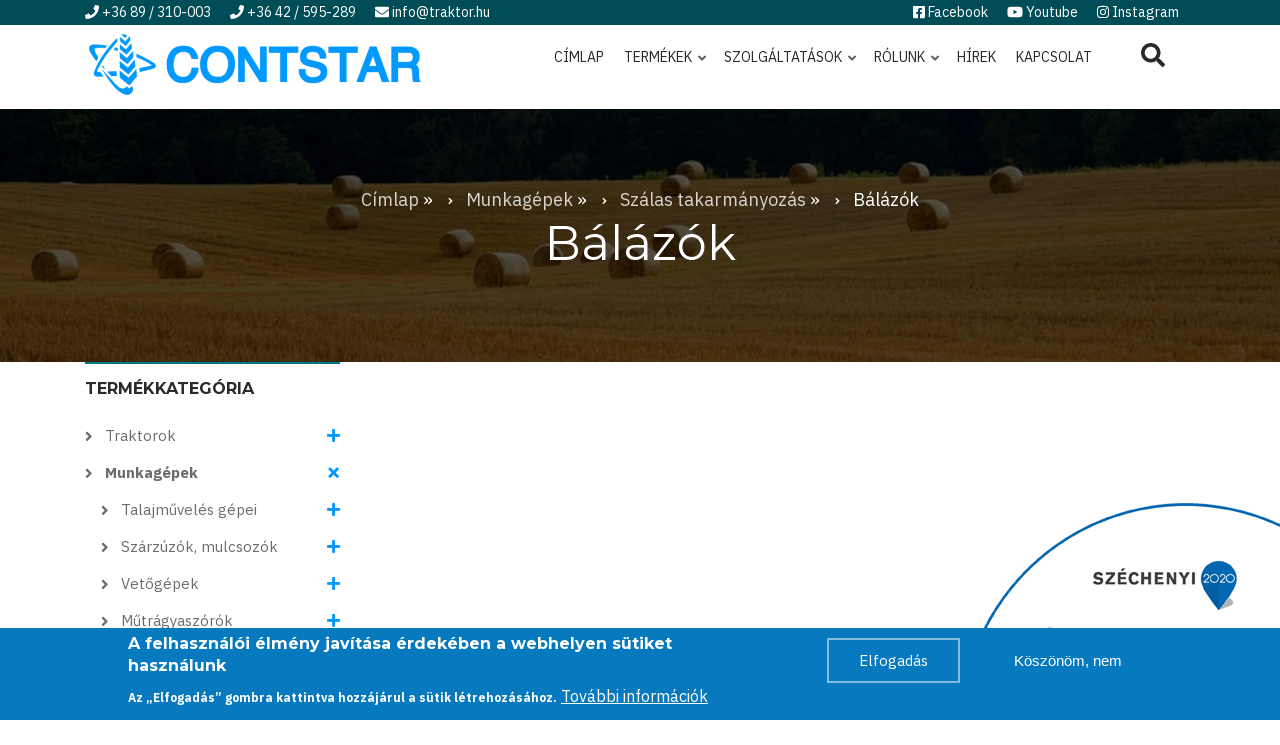

--- FILE ---
content_type: text/html; charset=UTF-8
request_url: https://www.traktor.hu/termekek/munkagepek/szalas-takarmanyozas/balazok
body_size: 15149
content:
<!DOCTYPE html>
<html lang="hu" dir="ltr" prefix="og: https://ogp.me/ns#">
  <head>
    <meta charset="utf-8" />
<noscript><style>form.antibot * :not(.antibot-message) { display: none !important; }</style>
</noscript><script async src="https://www.googletagmanager.com/gtag/js?id=G-7RY0CP6CFY"></script>
<script>window.dataLayer = window.dataLayer || [];function gtag(){dataLayer.push(arguments)};gtag("js", new Date());gtag("set", "developer_id.dMDhkMT", true);gtag("config", "G-7RY0CP6CFY", {"groups":"default","page_placeholder":"PLACEHOLDER_page_location"});</script>
<link rel="canonical" href="https://www.traktor.hu/termekek/munkagepek/szalas-takarmanyozas/balazok" />
<link rel="image_src" href="https://www.traktor.hu/sites/default/files/styles/listakep_800x450/public/termekkategoria/balazok-74.380.320.d_IMGP.jpg?itok=TcDlrnih" />
<meta property="og:site_name" content="traktor.hu - Contstar Kft." />
<meta property="og:url" content="https://www.traktor.hu/termekek/munkagepek/szalas-takarmanyozas/balazok" />
<meta property="og:title" content="Bálázók | traktor.hu - Contstar Kft." />
<meta property="og:image" content="https://www.traktor.hu/sites/default/files/styles/listakep_800x450/public/termekkategoria/balazok-74.380.320.d_IMGP.jpg?itok=TcDlrnih" />
<meta name="Generator" content="Drupal 9 (https://www.drupal.org)" />
<meta name="MobileOptimized" content="width" />
<meta name="HandheldFriendly" content="true" />
<meta name="viewport" content="width=device-width, initial-scale=1.0" />
<style>div#sliding-popup, div#sliding-popup .eu-cookie-withdraw-banner, .eu-cookie-withdraw-tab {background: #0779bf} div#sliding-popup.eu-cookie-withdraw-wrapper { background: transparent; } #sliding-popup h1, #sliding-popup h2, #sliding-popup h3, #sliding-popup p, #sliding-popup label, #sliding-popup div, .eu-cookie-compliance-more-button, .eu-cookie-compliance-secondary-button, .eu-cookie-withdraw-tab { color: #ffffff;} .eu-cookie-withdraw-tab { border-color: #ffffff;}</style>
<link rel="icon" href="/core/misc/favicon.ico" type="image/vnd.microsoft.icon" />

    <title>Bálázók | traktor.hu - Contstar Kft.</title>
    <link rel="stylesheet" media="all" href="/sites/default/files/css/css_nJqp2Lm-TTg8Kpp9hiWC7pgctr472JAf4WHJSrz_nbM.css" />
<link rel="stylesheet" media="all" href="/sites/default/files/css/css_Xz4s0cJVnhiHVK1xWuH8_4Ek8lB1sZVaXZGFGoW1jMQ.css" />
<link rel="stylesheet" media="all" href="//stackpath.bootstrapcdn.com/bootstrap/4.3.1/css/bootstrap.min.css" />
<link rel="stylesheet" media="all" href="/sites/default/files/css/css_5xbuXec-dF9ugj1KYUCfq0DBD610Le0ZbQAb_RJKLC0.css" />
<link rel="stylesheet" media="all" href="/themes/custom/traktor22/css/components/messages.css?t8dvkm" />
<link rel="stylesheet" media="all" href="/sites/default/files/css/css_v7ZDwdNZhFp-622qDR-gnD3MpQp3UFMrFvHCLFQPqIo.css" />
<link rel="stylesheet" media="all" href="//use.fontawesome.com/releases/v5.15.4/css/all.css" />
<link rel="stylesheet" media="all" href="https://fonts.googleapis.com/css?family=Montserrat:300,300i,400,400i,500,500i,600,600i,700,700i,900,900i&amp;amp;subset=latin-ext" />
<link rel="stylesheet" media="all" href="//fonts.googleapis.com/css?family=IBM+Plex+Sans:300,300i,400,400i,500,500i,600,600i,700,700i" />
<link rel="stylesheet" media="all" href="//fonts.googleapis.com/css?family=Source+Code+Pro&amp;subset=latin,latin-ext" />
<link rel="stylesheet" media="all" href="//fonts.googleapis.com/css?family=PT+Serif:400,700,400italic,700italic&amp;subset=latin,latin-ext" />
<link rel="stylesheet" media="all" href="/sites/default/files/css/css_X0ZApU4_hu1GVmWMq9am_2IARJwBk0WtzBUy8rGpWek.css" />
<link rel="stylesheet" media="all" href="/themes/custom/traktor22/css/theme/color-turquoise.css?t8dvkm" />
<link rel="stylesheet" media="all" href="/sites/default/files/css/css_uLBQ1mjJmxUbn4KF6oDSDnLFYZm00CFw8LStxBuLOpA.css" />

    
  </head>
  <body class="layout-one-sidebar layout-sidebar-first wide hff-32 pff-51 sff-32 slff-51 paragraph-responsive-typography-enabled fixed-header-enabled slideout-side-right slideout-mobile-menu-enabled path-taxonomy">
    
        <a href="#main-content" class="visually-hidden focusable skip-link">
      Ugrás a tartalomra
    </a>
      <div class="dialog-off-canvas-main-canvas" data-off-canvas-main-canvas>
        <div class="clearfix slideout region--dark-typography region--gray-background">
        <div class="clearfix slideout__container">
      <div class="slideout__section">
          <div class="region region-slideout">
    <div id="block-fomenu-2" class="clearfix block block-superfish block-superfishmain">
  
    
      <div class="content">
      
<ul id="superfish-main" class="menu sf-menu sf-main sf-vertical sf-style-none" role="menu" aria-label="Menü">
  

  
  <li id="main-standardfront-page" class="sf-depth-1 sf-no-children sf-first" role="none">
    
          <a href="/" class="sf-depth-1" role="menuitem">Címlap</a>
    
    
    
    
      </li>


            
  <li id="main-menu-link-contenta4637d33-2459-4814-9317-ee312ccede43" class="sf-depth-1 menuparent" role="none">
    
          <a href="/termekek" class="sf-depth-1 menuparent" role="menuitem" aria-haspopup="true" aria-expanded="false">Termékek</a>
    
    
    
              <ul role="menu">
      
      

  
  <li id="main-menu-link-content0d2c90eb-5dd1-4cf4-9a7c-e87839629c7f" class="sf-depth-2 sf-no-children sf-first" role="none">
    
          <a href="/termekek/traktorok" class="sf-depth-2" role="menuitem">Traktorok</a>
    
    
    
    
      </li>


  
  <li id="main-menu-link-contentb6618e32-93c9-45b0-b096-023c26e421b4" class="sf-depth-2 sf-no-children" role="none">
    
          <a href="/termekek/munkagepek" class="sf-depth-2" role="menuitem">Munkagépek</a>
    
    
    
    
      </li>


  
  <li id="main-menu-link-content05aa2703-e438-4965-92b8-a1fd0a3b4967" class="sf-depth-2 sf-no-children" role="none">
    
          <a href="/termekek/szallitmanyozas-gepei-potkocsik-szippantok-balaszallitok" class="sf-depth-2" role="menuitem">Szállítmányozás gépei</a>
    
    
    
    
      </li>


  
  <li id="main-menu-link-content6f13fdf4-7094-4f83-be9b-d2ca874aa868" class="sf-depth-2 sf-no-children" role="none">
    
          <a href="/termekek/kommunalis-gepek" class="sf-depth-2" role="menuitem">Kommunális gépek</a>
    
    
    
    
      </li>


  
  <li id="main-menu-link-content60e7b291-d5de-4d3d-acbf-7507cadb71cc" class="sf-depth-2 sf-no-children sf-last" role="none">
    
          <a href="/termekek/ontozodobok" class="sf-depth-2" role="menuitem">Öntöződobok</a>
    
    
    
    
      </li>



              </ul>
      
    
    
      </li>


            
  <li id="main-menu-link-content9f892a10-21e7-4e4a-bbd6-efc453ba0890" class="sf-depth-1 menuparent" role="none">
    
          <a href="#szolgaltatasok" class="sf-depth-1 menuparent" role="menuitem" aria-haspopup="true" aria-expanded="false">Szolgáltatások</a>
    
    
    
              <ul role="menu">
      
      

  
  <li id="main-menu-link-contentc60576bd-fa9d-4e9c-b4d4-fd97849fe41d" class="sf-depth-2 sf-no-children sf-first" role="none">
    
          <a href="/szolgaltatasok/szerviz" class="sf-depth-2" role="menuitem">Szervíz</a>
    
    
    
    
      </li>


  
  <li id="main-menu-link-content25409cdd-d1b6-4fe1-beb8-63218864fd43" class="sf-depth-2 sf-no-children" role="none">
    
          <a href="/szolgaltatasok/alkatresz-utanpotlas" class="sf-depth-2" role="menuitem">Alkatrész utánpótlás</a>
    
    
    
    
      </li>


  
  <li id="main-menu-link-content8d8f09d1-09fd-4845-b7bc-6ba071be9092" class="sf-depth-2 sf-no-children" role="none">
    
          <a href="/szolgaltatasok/hasznaltgep-beszamitas" class="sf-depth-2" role="menuitem">Használtgép beszámítás</a>
    
    
    
    
      </li>


  
  <li id="main-menu-link-contentdf0bbc02-ade9-4558-b456-578d729bc1d1" class="sf-depth-2 sf-no-children" role="none">
    
          <a href="/szolgaltatasok/szaktanacsadas" class="sf-depth-2" role="menuitem">Szaktanácsadás</a>
    
    
    
    
      </li>


  
  <li id="main-menu-link-contente244e6e8-ea5f-4e91-a025-20c1fa2062c1" class="sf-depth-2 sf-no-children" role="none">
    
          <a href="/szolgaltatasok/hitelugyintezes" class="sf-depth-2" role="menuitem">Hitelügyintézés</a>
    
    
    
    
      </li>


  
  <li id="main-menu-link-contente39b9f6d-77d3-42b0-9705-2065e3e41e78" class="sf-depth-2 sf-no-children sf-last" role="none">
    
          <a href="/szolgaltatasok/palyazatiras" class="sf-depth-2" role="menuitem">Pályázatírás</a>
    
    
    
    
      </li>



              </ul>
      
    
    
      </li>


            
  <li id="main-menu-link-content15b75ac4-a273-46df-a16e-f4e7f093ebaa" class="sf-depth-1 menuparent" role="none">
    
          <span class="sf-depth-1 menuparent nolink" role="menuitem" aria-haspopup="true" aria-expanded="false">Rólunk</span>
    
    
    
              <ul role="menu">
      
      

  
  <li id="main-menu-link-contentb19b3649-6a67-4023-97f5-35323aa28379" class="sf-depth-2 sf-no-children sf-first" role="none">
    
          <a href="/rolunk/cegtortenet" class="sf-depth-2" role="menuitem">Cégtörténet</a>
    
    
    
    
      </li>


  
  <li id="main-menu-link-contentb0dc4ea2-3b2e-4359-a512-033e876fd465" class="sf-depth-2 sf-no-children" role="none">
    
          <a href="/rolunk/kuldetesunk" class="sf-depth-2" role="menuitem">Küldetésünk</a>
    
    
    
    
      </li>


  
  <li id="main-menu-link-content95ebba7f-d724-4a79-b9d7-feb52438012a" class="sf-depth-2 sf-no-children" role="none">
    
          <a href="/rolunk/forgalmazott-markak" class="sf-depth-2" role="menuitem">Forgalmazott márkák</a>
    
    
    
    
      </li>


  
  <li id="main-menu-link-content9edafe5b-3c32-4e9b-9a21-382d4ace498e" class="sf-depth-2 sf-no-children" role="none">
    
          <a href="/rolunk/telephelyeink" class="sf-depth-2" role="menuitem">Telephelyeink</a>
    
    
    
    
      </li>


  
  <li id="main-menu-link-content9049855b-e383-4461-a1ae-294686d3bb31" class="sf-depth-2 sf-no-children" role="none">
    
          <a href="/rolunk/ugyfelvelemenyek" class="sf-depth-2" role="menuitem">Ügyfélvélemények</a>
    
    
    
    
      </li>


  
  <li id="main-menu-link-content17d3ddd0-8cc9-45d8-a9b3-9da3a70cba3e" class="sf-depth-2 sf-no-children" role="none">
    
          <a href="/rolunk/garanciak" class="sf-depth-2" role="menuitem">Garanciák</a>
    
    
    
    
      </li>


  
  <li id="main-menu-link-content3a3b7e46-a897-442c-8987-248917c2f717" class="sf-depth-2 sf-no-children" role="none">
    
          <a href="/rolunk/dijak-eredmenyek" class="sf-depth-2" role="menuitem">Díjak / eredmények</a>
    
    
    
    
      </li>


  
  <li id="main-menu-link-contentc2c1f088-4119-41d6-9d98-dcd8039471ca" class="sf-depth-2 sf-no-children" role="none">
    
          <a href="/rolunk/palyazat" class="sf-depth-2" role="menuitem">Pályázat</a>
    
    
    
    
      </li>


  
  <li id="main-menu-link-content260800a0-27ed-4510-bf5d-1254bb2002cb" class="sf-depth-2 sf-no-children" role="none">
    
          <a href="/rolunk/adatkezelesi-tajekoztato" class="sf-depth-2" role="menuitem">Adatkezelési tájékoztató</a>
    
    
    
    
      </li>


  
  <li id="main-menu-link-content13c4bc66-997d-45ae-ba30-863080c9bda4" class="sf-depth-2 sf-no-children" role="none">
    
          <a href="/aszf" class="sf-depth-2" role="menuitem">ÁSZF</a>
    
    
    
    
      </li>


  
  <li id="main-menu-link-content51602f20-c4cf-4b01-a6e7-4e4d6465f2a7" class="sf-depth-2 sf-no-children sf-last" role="none">
    
          <a href="/rolunk/nyeremenyjatek" class="sf-depth-2" role="menuitem">Nyereményjáték</a>
    
    
    
    
      </li>



              </ul>
      
    
    
      </li>


  
  <li id="main-menu-link-contentbd12bc43-cbd4-485f-bb56-fc493669a2d7" class="sf-depth-1 sf-no-children" role="none">
    
          <a href="/hirek" class="sf-depth-1" role="menuitem">Hírek</a>
    
    
    
    
      </li>


  
  <li id="main-menu-link-content741cd404-381d-43ac-bd6b-6dd7e24c82b6" class="sf-depth-1 sf-no-children sf-last" role="none">
    
          <a href="/kapcsolat" class="sf-depth-1" role="menuitem">Kapcsolat</a>
    
    
    
    
      </li>


</ul>

    </div>
  </div>
<div class="kereso-simple-form clearfix block block-website-custom-functions block-kereso-simpleform" data-drupal-selector="kereso-simple-form-2" id="block-termekkeresoegyszeruurlap-2">
  
      <h2 class="title">Kereső</h2>
    
      <div class="content">
      <form action="/termekek/munkagepek/szalas-takarmanyozas/balazok" method="post" id="kereso-simple-form--2" accept-charset="UTF-8">
  <div class="js-form-item form-item js-form-type-textfield form-type-textfield js-form-item-search form-item-search form-no-label">
        <input placeholder="Terméknév, gyártó, kategória" title="Legalább két karakter" data-drupal-selector="edit-search" pattern=".{2,}" type="text" id="edit-search--2" name="search" value="" size="60" maxlength="128" class="form-text required" required="required" aria-required="true" />

        </div>
<input autocomplete="off" data-drupal-selector="form-u-thddmudgxhyjyyprajth2ypbxeccvd3s6oyhrjq5u" type="hidden" name="form_build_id" value="form-U-tHddmuDgxhyJyyPRajtH2yPBXeCcVd3s6OyhrjQ5U" />
<input data-drupal-selector="edit-kereso-simple-form-2" type="hidden" name="form_id" value="kereso_simple_form" />
<div data-drupal-selector="edit-actions" class="form-actions js-form-wrapper form-wrapper" id="edit-actions--2"><input data-drupal-selector="edit-submit" type="submit" id="edit-submit--2" name="op" value="Keresés" class="button js-form-submit form-submit" />
</div>

</form>

    </div>
  </div>

  </div>

      </div>
    </div>
      </div>
  
    <button class="slideout-toggle slideout-toggle--fixed"></button>
  
<div class="page-container">

          <div class="header-container">

                      <div class="clearfix header-top-highlighted region--light-typography region--dark-background region--no-paddings">
          <div class="container">
                        <div class="clearfix header-top-highlighted__container mt-no-opacity"
                              data-animate-effect="fadeIn"
              >
              <div class="row">
                                  <div class="col-md-7">
                                        <div class="clearfix header-top-highlighted__section header-top-highlighted-first">
                        <div class="region region-header-top-highlighted-first">
    <div id="block-contact" class="clearfix block block-block-content block-block-contentb447243d-68f3-4627-9e42-a9ee6a804355">
  
    
      <div class="content">
      
            <div class="clearfix text-formatted field field--name-body field--type-text-with-summary field--label-hidden field__item"><span class="contact"><a title="Pápa" href="tel://+3689310003"><i class="fa fa-phone"> </i> <span class="d-none d-sm-inline">+36 89 / 310-003</span></a></span>
<span class="contact"><a title="Nyíregyháza" href="tel://+3642595289"><i class="fa fa-phone"> </i> <span class="d-none d-sm-inline">+36 42 / 595-289</span></a></span>
<span class="contact"><a href="mailto:info@traktor.hu"><i class="fa fa-envelope"> </i> <span class="d-none d-sm-inline">info@traktor.hu</span></a></span></div>
      
    </div>
  </div>

  </div>

                    </div>
                                      </div>
                                                  <div class="col-md-5">
                                        <div class="clearfix header-top-highlighted__section header-top-highlighted-second">
                        <div class="region region-header-top-highlighted-second">
    <div id="block-sociallinks" class="clearfix block block-block-content block-block-contente6ae19ab-0cf6-4e04-bcd2-026e079f85df">
  
    
      <div class="content">
      
            <div class="clearfix text-formatted field field--name-body field--type-text-with-summary field--label-hidden field__item"><span class="social"><a href="https://www.facebook.com/Contstar-Kft-623726024330723/" target="_blank" title="Facebook oldal"><i class="fab fa-facebook-square"> </i><span class="d-none d-sm-inline"> Facebook</span></a></span>
<span class="social"><a href="https://www.youtube.com/channel/UCJjrZ_L8zWVRx7tMpGUcv9Q/videos" target="_blank" title="Youtube csatorna"><i class="fab fa-youtube"> </i><span class="d-none d-sm-inline"> Youtube</span></a></span>
<span class="social"><a href="https://www.instagram.com/contstar.kft/" target="_blank" title="Instagram"><i class="fab fa-instagram"> </i><span class="d-none d-sm-inline"> Instagram</span></a></span></div>
      
    </div>
  </div>

  </div>

                    </div>
                                      </div>
                              </div>
            </div>
                      </div>
        </div>
              
      
                      <header role="banner" class="clearfix header region--dark-typography region--white-background fixed-width three-columns">
          <div class="container">
                        <div class="clearfix header__container">
              <div class="row">
                                  <div class="col-lg-1 col-md-1 col-1 order-md-3">
                                        <div class="clearfix header__section header-third">
                        <div class="region region-header-third">
    <div class="kereso-simple-form clearfix block block-website-custom-functions block-kereso-simpleform" data-drupal-selector="kereso-simple-form" id="block-termekkeresoegyszeruurlap">
  <div class="search-dropdown btn-group dropleft">
    <button class="dropdown-toggle" type="button" data-toggle="dropdown" aria-haspopup="true" aria-expanded="false">
      <i class="fas fa-search"></i>
    </button>
    <div class="dropdown-menu">
              <div class="content">
          <form action="/termekek/munkagepek/szalas-takarmanyozas/balazok" method="post" id="kereso-simple-form" accept-charset="UTF-8">
  <div class="js-form-item form-item js-form-type-textfield form-type-textfield js-form-item-search form-item-search form-no-label">
        <input placeholder="Terméknév, gyártó, kategória" title="Legalább két karakter" data-drupal-selector="edit-search" pattern=".{2,}" type="text" id="edit-search" name="search" value="" size="60" maxlength="128" class="form-text required" required="required" aria-required="true" />

        </div>
<input autocomplete="off" data-drupal-selector="form-whu6cxs7vcg-yavb57pknbucpiizfdl1pqbkfjkze-e" type="hidden" name="form_build_id" value="form-WHU6CXs7vCG_yAvB57PKNBucpIizfdl1PqbkFjkzE_E" />
<input data-drupal-selector="edit-kereso-simple-form" type="hidden" name="form_id" value="kereso_simple_form" />
<div data-drupal-selector="edit-actions" class="form-actions js-form-wrapper form-wrapper" id="edit-actions"><input data-drupal-selector="edit-submit" type="submit" id="edit-submit" name="op" value="Keresés" class="button js-form-submit form-submit" />
</div>

</form>

        </div>
          </div>
  </div>
</div>

  </div>

                    </div>
                                      </div>
                                                  <div class="col-lg-4 col-md-12 order-md-1">
                                        <div class="clearfix header__section header-first">
                        <div class="region region-header-first">
    <div id="block-catalog-lite-branding" class="clearfix site-branding block block-system block-system-branding-block">
  
    
    <div class="logo-and-site-name-wrapper clearfix">
          <div class="logo">
        <a href="/" title="Címlap" rel="home" class="site-branding__logo">
          <img src="/themes/custom/traktor22/logo.png" alt="Címlap" />
        </a>
      </div>
              </div>
</div>

  </div>

                    </div>
                                      </div>
                                                  <div class="col-lg-7 order-lg-1 col-11 order-md-2">
                                        <div class="clearfix header__section header-second d-none d-md-block">
                        <div class="region region-header">
    <div id="block-fomenu" class="clearfix block block-superfish block-superfishmain">
  
    
      <div class="content">
      
<ul id="superfish-main--2" class="menu sf-menu sf-main sf-horizontal sf-style-none" role="menu" aria-label="Menü">
  

  
  <li id="main-standardfront-page--2" class="sf-depth-1 sf-no-children sf-first" role="none">
    
          <a href="/" class="sf-depth-1" role="menuitem">Címlap</a>
    
    
    
    
      </li>


            
  <li id="main-menu-link-contenta4637d33-2459-4814-9317-ee312ccede43--2" class="sf-depth-1 menuparent" role="none">
    
          <a href="/termekek" class="sf-depth-1 menuparent" role="menuitem" aria-haspopup="true" aria-expanded="false">Termékek</a>
    
    
    
              <ul role="menu">
      
      

  
  <li id="main-menu-link-content0d2c90eb-5dd1-4cf4-9a7c-e87839629c7f--2" class="sf-depth-2 sf-no-children sf-first" role="none">
    
          <a href="/termekek/traktorok" class="sf-depth-2" role="menuitem">Traktorok</a>
    
    
    
    
      </li>


  
  <li id="main-menu-link-contentb6618e32-93c9-45b0-b096-023c26e421b4--2" class="sf-depth-2 sf-no-children" role="none">
    
          <a href="/termekek/munkagepek" class="sf-depth-2" role="menuitem">Munkagépek</a>
    
    
    
    
      </li>


  
  <li id="main-menu-link-content05aa2703-e438-4965-92b8-a1fd0a3b4967--2" class="sf-depth-2 sf-no-children" role="none">
    
          <a href="/termekek/szallitmanyozas-gepei-potkocsik-szippantok-balaszallitok" class="sf-depth-2" role="menuitem">Szállítmányozás gépei</a>
    
    
    
    
      </li>


  
  <li id="main-menu-link-content6f13fdf4-7094-4f83-be9b-d2ca874aa868--2" class="sf-depth-2 sf-no-children" role="none">
    
          <a href="/termekek/kommunalis-gepek" class="sf-depth-2" role="menuitem">Kommunális gépek</a>
    
    
    
    
      </li>


  
  <li id="main-menu-link-content60e7b291-d5de-4d3d-acbf-7507cadb71cc--2" class="sf-depth-2 sf-no-children sf-last" role="none">
    
          <a href="/termekek/ontozodobok" class="sf-depth-2" role="menuitem">Öntöződobok</a>
    
    
    
    
      </li>



              </ul>
      
    
    
      </li>


            
  <li id="main-menu-link-content9f892a10-21e7-4e4a-bbd6-efc453ba0890--2" class="sf-depth-1 menuparent" role="none">
    
          <a href="#szolgaltatasok" class="sf-depth-1 menuparent" role="menuitem" aria-haspopup="true" aria-expanded="false">Szolgáltatások</a>
    
    
    
              <ul role="menu">
      
      

  
  <li id="main-menu-link-contentc60576bd-fa9d-4e9c-b4d4-fd97849fe41d--2" class="sf-depth-2 sf-no-children sf-first" role="none">
    
          <a href="/szolgaltatasok/szerviz" class="sf-depth-2" role="menuitem">Szervíz</a>
    
    
    
    
      </li>


  
  <li id="main-menu-link-content25409cdd-d1b6-4fe1-beb8-63218864fd43--2" class="sf-depth-2 sf-no-children" role="none">
    
          <a href="/szolgaltatasok/alkatresz-utanpotlas" class="sf-depth-2" role="menuitem">Alkatrész utánpótlás</a>
    
    
    
    
      </li>


  
  <li id="main-menu-link-content8d8f09d1-09fd-4845-b7bc-6ba071be9092--2" class="sf-depth-2 sf-no-children" role="none">
    
          <a href="/szolgaltatasok/hasznaltgep-beszamitas" class="sf-depth-2" role="menuitem">Használtgép beszámítás</a>
    
    
    
    
      </li>


  
  <li id="main-menu-link-contentdf0bbc02-ade9-4558-b456-578d729bc1d1--2" class="sf-depth-2 sf-no-children" role="none">
    
          <a href="/szolgaltatasok/szaktanacsadas" class="sf-depth-2" role="menuitem">Szaktanácsadás</a>
    
    
    
    
      </li>


  
  <li id="main-menu-link-contente244e6e8-ea5f-4e91-a025-20c1fa2062c1--2" class="sf-depth-2 sf-no-children" role="none">
    
          <a href="/szolgaltatasok/hitelugyintezes" class="sf-depth-2" role="menuitem">Hitelügyintézés</a>
    
    
    
    
      </li>


  
  <li id="main-menu-link-contente39b9f6d-77d3-42b0-9705-2065e3e41e78--2" class="sf-depth-2 sf-no-children sf-last" role="none">
    
          <a href="/szolgaltatasok/palyazatiras" class="sf-depth-2" role="menuitem">Pályázatírás</a>
    
    
    
    
      </li>



              </ul>
      
    
    
      </li>


            
  <li id="main-menu-link-content15b75ac4-a273-46df-a16e-f4e7f093ebaa--2" class="sf-depth-1 menuparent" role="none">
    
          <span class="sf-depth-1 menuparent nolink" role="menuitem" aria-haspopup="true" aria-expanded="false">Rólunk</span>
    
    
    
              <ul role="menu">
      
      

  
  <li id="main-menu-link-contentb19b3649-6a67-4023-97f5-35323aa28379--2" class="sf-depth-2 sf-no-children sf-first" role="none">
    
          <a href="/rolunk/cegtortenet" class="sf-depth-2" role="menuitem">Cégtörténet</a>
    
    
    
    
      </li>


  
  <li id="main-menu-link-contentb0dc4ea2-3b2e-4359-a512-033e876fd465--2" class="sf-depth-2 sf-no-children" role="none">
    
          <a href="/rolunk/kuldetesunk" class="sf-depth-2" role="menuitem">Küldetésünk</a>
    
    
    
    
      </li>


  
  <li id="main-menu-link-content95ebba7f-d724-4a79-b9d7-feb52438012a--2" class="sf-depth-2 sf-no-children" role="none">
    
          <a href="/rolunk/forgalmazott-markak" class="sf-depth-2" role="menuitem">Forgalmazott márkák</a>
    
    
    
    
      </li>


  
  <li id="main-menu-link-content9edafe5b-3c32-4e9b-9a21-382d4ace498e--2" class="sf-depth-2 sf-no-children" role="none">
    
          <a href="/rolunk/telephelyeink" class="sf-depth-2" role="menuitem">Telephelyeink</a>
    
    
    
    
      </li>


  
  <li id="main-menu-link-content9049855b-e383-4461-a1ae-294686d3bb31--2" class="sf-depth-2 sf-no-children" role="none">
    
          <a href="/rolunk/ugyfelvelemenyek" class="sf-depth-2" role="menuitem">Ügyfélvélemények</a>
    
    
    
    
      </li>


  
  <li id="main-menu-link-content17d3ddd0-8cc9-45d8-a9b3-9da3a70cba3e--2" class="sf-depth-2 sf-no-children" role="none">
    
          <a href="/rolunk/garanciak" class="sf-depth-2" role="menuitem">Garanciák</a>
    
    
    
    
      </li>


  
  <li id="main-menu-link-content3a3b7e46-a897-442c-8987-248917c2f717--2" class="sf-depth-2 sf-no-children" role="none">
    
          <a href="/rolunk/dijak-eredmenyek" class="sf-depth-2" role="menuitem">Díjak / eredmények</a>
    
    
    
    
      </li>


  
  <li id="main-menu-link-contentc2c1f088-4119-41d6-9d98-dcd8039471ca--2" class="sf-depth-2 sf-no-children" role="none">
    
          <a href="/rolunk/palyazat" class="sf-depth-2" role="menuitem">Pályázat</a>
    
    
    
    
      </li>


  
  <li id="main-menu-link-content260800a0-27ed-4510-bf5d-1254bb2002cb--2" class="sf-depth-2 sf-no-children" role="none">
    
          <a href="/rolunk/adatkezelesi-tajekoztato" class="sf-depth-2" role="menuitem">Adatkezelési tájékoztató</a>
    
    
    
    
      </li>


  
  <li id="main-menu-link-content13c4bc66-997d-45ae-ba30-863080c9bda4--2" class="sf-depth-2 sf-no-children" role="none">
    
          <a href="/aszf" class="sf-depth-2" role="menuitem">ÁSZF</a>
    
    
    
    
      </li>


  
  <li id="main-menu-link-content51602f20-c4cf-4b01-a6e7-4e4d6465f2a7--2" class="sf-depth-2 sf-no-children sf-last" role="none">
    
          <a href="/rolunk/nyeremenyjatek" class="sf-depth-2" role="menuitem">Nyereményjáték</a>
    
    
    
    
      </li>



              </ul>
      
    
    
      </li>


  
  <li id="main-menu-link-contentbd12bc43-cbd4-485f-bb56-fc493669a2d7--2" class="sf-depth-1 sf-no-children" role="none">
    
          <a href="/hirek" class="sf-depth-1" role="menuitem">Hírek</a>
    
    
    
    
      </li>


  
  <li id="main-menu-link-content741cd404-381d-43ac-bd6b-6dd7e24c82b6--2" class="sf-depth-1 sf-no-children sf-last" role="none">
    
          <a href="/kapcsolat" class="sf-depth-1" role="menuitem">Kapcsolat</a>
    
    
    
    
      </li>


</ul>

    </div>
  </div>

  </div>

                    </div>
                                      </div>
                              </div>
            </div>
                      </div>
        </header>
              
    </div>
      
          <div id="banner" style="background-image: url(https://www.traktor.hu/sites/default/files/styles/slider/public/images/balazo.jpg?itok=qRWBmd48);" class="clearfix banner region--light-typography region--black-background region--no-block-paddings region--no-paddings">
      <div class="container-fluid">
                <div class="clearfix banner__container">
          <div class="row">
            <div class="col-12">
              <div class="banner__section">
                  <div class="region region-banner">
    <div id="block-catalog-lite-breadcrumbs" class="clearfix block block-system block-system-breadcrumb-block">
  
    
      <div class="content">
      
  <nav class="breadcrumb" role="navigation" aria-labelledby="system-breadcrumb">
    <h2 id="system-breadcrumb" class="visually-hidden">Morzsa</h2>
    <ol class="breadcrumb__items">
          <li class="breadcrumb__item">
        <span class="breadcrumb__item-separator fas fa-angle-right"></span>
                  <a href="/">
            <span>Címlap</span>
          </a>
              </li>
          <li class="breadcrumb__item">
        <span class="breadcrumb__item-separator fas fa-angle-right"></span>
                  <a href="/termekek/munkagepek">
            <span>Munkagépek</span>
          </a>
              </li>
          <li class="breadcrumb__item">
        <span class="breadcrumb__item-separator fas fa-angle-right"></span>
                  <a href="/termekek/munkagepek/szalas-takarmanyozas">
            <span>Szálas takarmányozás</span>
          </a>
              </li>
          <li class="breadcrumb__item">
        <span class="breadcrumb__item-separator fas fa-angle-right"></span>
                  <span>Bálázók</span>
              </li>
        </ol>
  </nav>

    </div>
  </div>
<div id="block-pagetitle" class="clearfix block block-core block-page-title-block">
  
    
      <div class="content">
      
  <h1 class="title page-title">Bálázók</h1>


    </div>
  </div>

  </div>

              </div>
            </div>
          </div>
        </div>
              </div>
    </div>
      
      <div class="system-messages clearfix">
      <div class="container-fluid">
        <div class="row">
          <div class="col-12">
              <div class="region region-system-messages">
    <div data-drupal-messages-fallback class="hidden"></div>

  </div>

          </div>
        </div>
      </div>
    </div>
  
    
    
  
  
  
  
          <div id="main-content" class="clearfix main-content region--dark-typography region--white-background  region--no-separator">
      <div class="container">
        <div class="clearfix main-content__container">
          <div class="row">
                          <aside class="col-lg-3 order-lg-1">
                                <section class="sidebar__section sidebar-first clearfix mt-no-opacity"
                                      data-animate-effect="fadeIn"
                  >
                    <div class="region region-sidebar-first">
    <div id="block-termekkategoriak" class="clearfix block block- block-product-catalog-block">
  
      <button id="catalog-toggle" class="custom-block-toggle d-lg-none" type="button" data-toggle="collapse" data-target="#catalog" aria-expanded="false"> </button>
    <h2 class="title">Termékkategória</h2>
    
      <div id="catalog" class="content collapse d-lg-block">
      <ul id="category-menu-0" class="product-catalog-menu menu clearfix">
<li class="menu__item is-leaf  expandable"><a title="Traktorok" class="menu__link " href="/termekek/traktorok">Traktorok</a><a id="category-menu-28-toggle" class="catalog-menu-button collapsed" type="button" data-toggle="collapse" href="#category-menu-28" role="button" aria-expanded="false"> </a><ul id="category-menu-28" class="product-catalog-menu menu clearfix collapse">
<li class="menu__item is-leaf  expandable"><a title="SAME traktorok" class="menu__link " href="/termekek/traktorok/same-traktorok">SAME traktorok</a><a id="category-menu-114-toggle" class="catalog-menu-button collapsed" type="button" data-toggle="collapse" href="#category-menu-114" role="button" aria-expanded="false"> </a><ul id="category-menu-114" class="product-catalog-menu menu clearfix collapse">
<li class="menu__item is-leaf "><a title="SAME Delfino" class="menu__link " href="/termekek/traktorok/same-traktorok/same-delfino">SAME Delfino</a></li>
<li class="menu__item is-leaf  expandable"><a title="SAME Frutteto" class="menu__link " href="/termekek/traktorok/same-traktorok/same-frutteto">SAME Frutteto</a><a id="category-menu-137-toggle" class="catalog-menu-button collapsed" type="button" data-toggle="collapse" href="#category-menu-137" role="button" aria-expanded="false"> </a><ul id="category-menu-137" class="product-catalog-menu menu clearfix collapse">
<li class="menu__item is-leaf "><a title="SAME Frutteto Classic" class="menu__link " href="/termekek/traktorok/same-traktorok/same-frutteto/same-frutteto-classic">SAME Frutteto Classic</a></li>
<li class="menu__item is-leaf "><a title="Same Frutteto CVT" class="menu__link " href="/termekek/traktorok/same-traktorok/same-frutteto/same-frutteto-cvt">Same Frutteto CVT</a></li>
<li class="menu__item is-leaf "><a title="SAME Frutteto Natural" class="menu__link " href="/termekek/traktorok/same-traktorok/same-frutteto/same-frutteto-natural">SAME Frutteto Natural</a></li>
<li class="menu__item is-leaf "><a title="SAME Frutteto" class="menu__link " href="/termekek/traktorok/same-traktorok/same-frutteto/same-frutteto">SAME Frutteto</a></li>
<li class="menu__item is-leaf "><a title="SAME Frutteto S/V" class="menu__link " href="/termekek/traktorok/same-traktorok/same-frutteto/same-frutteto-sv">SAME Frutteto S/V</a></li>

</ul></li>
<li class="menu__item is-leaf "><a title="SAME Argon" class="menu__link " href="/termekek/traktorok/same-traktorok/same-argon">SAME Argon</a></li>
<li class="menu__item is-leaf "><a title="SAME Dorado" class="menu__link " href="/termekek/traktorok/same-traktorok/same-dorado">SAME Dorado</a></li>
<li class="menu__item is-leaf "><a title="SAME Explorer" class="menu__link " href="/termekek/traktorok/same-traktorok/same-explorer">SAME Explorer</a></li>
<li class="menu__item is-leaf "><a title="SAME Virtus" class="menu__link " href="/termekek/traktorok/same-traktorok/same-virtus">SAME Virtus</a></li>

</ul></li>

</ul></li>
<li class="menu__item is-leaf  active-trail expandable"><a title="Munkagépek" class="menu__link  active-trail active" href="/termekek/munkagepek">Munkagépek</a><a id="category-menu-29-toggle" class="catalog-menu-button" type="button" data-toggle="collapse" href="#category-menu-29" role="button" aria-expanded="false"> </a><ul id="category-menu-29" class="product-catalog-menu menu clearfix collapse show">
<li class="menu__item is-leaf  expandable"><a title="Talajművelés gépei" class="menu__link " href="/termekek/munkagepek/talajmuveles-gepei">Talajművelés gépei</a><a id="category-menu-34-toggle" class="catalog-menu-button collapsed" type="button" data-toggle="collapse" href="#category-menu-34" role="button" aria-expanded="false"> </a><ul id="category-menu-34" class="product-catalog-menu menu clearfix collapse">
<li class="menu__item is-leaf "><a title="Tárcsák" class="menu__link " href="/termekek/munkagepek/talajmuveles-gepei/tarcsak">Tárcsák</a></li>
<li class="menu__item is-leaf  expandable"><a title="Ekék" class="menu__link " href="/termekek/munkagepek/talajmuveles-gepei/ekek">Ekék</a><a id="category-menu-64-toggle" class="catalog-menu-button collapsed" type="button" data-toggle="collapse" href="#category-menu-64" role="button" aria-expanded="false"> </a><ul id="category-menu-64" class="product-catalog-menu menu clearfix collapse">
<li class="menu__item is-leaf "><a title="Váltvaforgató ekék" class="menu__link " href="/termekek/munkagepek/talajmuveles-gepei/ekek/valtvaforgato-ekek">Váltvaforgató ekék</a></li>
<li class="menu__item is-leaf "><a title="Ágyekék" class="menu__link " href="/termekek/munkagepek/talajmuveles-gepei/ekek/agyekek">Ágyekék</a></li>

</ul></li>
<li class="menu__item is-leaf "><a title="Magágykészítők" class="menu__link " href="/termekek/munkagepek/talajmuveles-gepei/magagykeszitok">Magágykészítők</a></li>
<li class="menu__item is-leaf "><a title="Kultivátorok" class="menu__link " href="/termekek/munkagepek/talajmuveles-gepei/kultivatorok">Kultivátorok</a></li>
<li class="menu__item is-leaf "><a title="Gruberek" class="menu__link " href="/termekek/munkagepek/talajmuveles-gepei/gruberek">Gruberek</a></li>
<li class="menu__item is-leaf "><a title="Hengerek" class="menu__link " href="/termekek/munkagepek/talajmuveles-gepei/hengerek">Hengerek</a></li>
<li class="menu__item is-leaf "><a title="Talajlazítók" class="menu__link " href="/termekek/munkagepek/talajmuveles-gepei/talajlazitok">Talajlazítók</a></li>
<li class="menu__item is-leaf "><a title="Talajmarók" class="menu__link " href="/termekek/munkagepek/talajmuveles-gepei/talajmarok">Talajmarók</a></li>
<li class="menu__item is-leaf "><a title="Borona" class="menu__link " href="/termekek/munkagepek/talajmuveles-gepei/borona">Borona</a></li>
<li class="menu__item is-leaf "><a title="Árokásók" class="menu__link " href="/termekek/munkagepek/talajmuveles-gepei/arokasok">Árokásók</a></li>

</ul></li>
<li class="menu__item is-leaf  expandable"><a title="Szárzúzók, mulcsozók" class="menu__link " href="/termekek/munkagepek/szarzuzok-mulcsozok">Szárzúzók, mulcsozók</a><a id="category-menu-35-toggle" class="catalog-menu-button collapsed" type="button" data-toggle="collapse" href="#category-menu-35" role="button" aria-expanded="false"> </a><ul id="category-menu-35" class="product-catalog-menu menu clearfix collapse">
<li class="menu__item is-leaf  expandable"><a title="Vízszintes tengelyű szárzúzók" class="menu__link " href="/termekek/munkagepek/szarzuzok-mulcsozok/vizszintes-tengelyu-szarzuzok">Vízszintes tengelyű szárzúzók</a><a id="category-menu-143-toggle" class="catalog-menu-button collapsed" type="button" data-toggle="collapse" href="#category-menu-143" role="button" aria-expanded="false"> </a><ul id="category-menu-143" class="product-catalog-menu menu clearfix collapse">
<li class="menu__item is-leaf "><a title="ORSI gépekhez extra felszereltség" class="menu__link " href="/termekek/munkagepek/szarzuzok-mulcsozok/vizszintes-tengelyu-szarzuzok/orsi-gepekhez-extra">ORSI gépekhez extra felszereltség</a></li>

</ul></li>
<li class="menu__item is-leaf "><a title="Rézsűkaszák" class="menu__link " href="/termekek/munkagepek/szarzuzok-mulcsozok/rezsukaszak">Rézsűkaszák</a></li>
<li class="menu__item is-leaf "><a title="Karos szárzúzók" class="menu__link " href="/termekek/munkagepek/szarzuzok-mulcsozok/karos-szarzuzok">Karos szárzúzók</a></li>
<li class="menu__item is-leaf "><a title="Erdészeti szárzúzók" class="menu__link " href="/termekek/munkagepek/szarzuzok-mulcsozok/erdeszeti-szarzuzok">Erdészeti szárzúzók</a></li>
<li class="menu__item is-leaf "><a title="Függőleges tengelyű szárzúzók" class="menu__link " href="/termekek/munkagepek/szarzuzok-mulcsozok/fuggoleges-tengelyu-szarzuzok">Függőleges tengelyű szárzúzók</a></li>

</ul></li>
<li class="menu__item is-leaf  expandable"><a title="Vetőgépek" class="menu__link " href="/termekek/munkagepek/vetogepek">Vetőgépek</a><a id="category-menu-36-toggle" class="catalog-menu-button collapsed" type="button" data-toggle="collapse" href="#category-menu-36" role="button" aria-expanded="false"> </a><ul id="category-menu-36" class="product-catalog-menu menu clearfix collapse">
<li class="menu__item is-leaf "><a title="Kukorica vetőgép" class="menu__link " href="/termekek/munkagepek/vetogepek/kukorica-vetogep">Kukorica vetőgép</a></li>
<li class="menu__item is-leaf  expandable"><a title="Aprómag vetőgép" class="menu__link " href="/termekek/munkagepek/vetogepek/apromag-vetogep">Aprómag vetőgép</a><a id="category-menu-77-toggle" class="catalog-menu-button collapsed" type="button" data-toggle="collapse" href="#category-menu-77" role="button" aria-expanded="false"> </a><ul id="category-menu-77" class="product-catalog-menu menu clearfix collapse">
<li class="menu__item is-leaf "><a title="Függesztett aprómag vetőgép" class="menu__link " href="/termekek/munkagepek/vetogepek/apromag-vetogep/fuggesztett-apromag-vetogep">Függesztett aprómag vetőgép</a></li>
<li class="menu__item is-leaf "><a title="Vontatott aprómag vetőgép" class="menu__link " href="/termekek/munkagepek/vetogepek/apromag-vetogep/vontatott-apromag-vetogep">Vontatott aprómag vetőgép</a></li>

</ul></li>

</ul></li>
<li class="menu__item is-leaf  expandable"><a title="Műtrágyaszórók" class="menu__link " href="/termekek/munkagepek/mutragyaszorok">Műtrágyaszórók</a><a id="category-menu-37-toggle" class="catalog-menu-button collapsed" type="button" data-toggle="collapse" href="#category-menu-37" role="button" aria-expanded="false"> </a><ul id="category-menu-37" class="product-catalog-menu menu clearfix collapse">
<li class="menu__item is-leaf "><a title="Vontatott műtrágyaszóró" class="menu__link " href="/termekek/munkagepek/mutragyaszorok/vontatott-mutragyaszoro">Vontatott műtrágyaszóró</a></li>
<li class="menu__item is-leaf "><a title="Függesztett műtrágyaszóró" class="menu__link " href="/termekek/munkagepek/mutragyaszorok/fuggesztett-mutragyaszoro">Függesztett műtrágyaszóró</a></li>

</ul></li>
<li class="menu__item is-leaf "><a title="Szerves trágyaszórók" class="menu__link " href="/termekek/munkagepek/szerves-tragyaszorok">Szerves trágyaszórók</a></li>
<li class="menu__item is-leaf  expandable"><a title="Permetezőgépek" class="menu__link " href="/termekek/munkagepek/permetezogepek">Permetezőgépek</a><a id="category-menu-39-toggle" class="catalog-menu-button collapsed" type="button" data-toggle="collapse" href="#category-menu-39" role="button" aria-expanded="false"> </a><ul id="category-menu-39" class="product-catalog-menu menu clearfix collapse">
<li class="menu__item is-leaf "><a title="Szántóföldi permetezők" class="menu__link " href="/termekek/munkagepek/permetezogepek/szantofoldi-permetezok">Szántóföldi permetezők</a></li>
<li class="menu__item is-leaf "><a title="Axiálventillátoros permetezők" class="menu__link " href="/termekek/munkagepek/permetezogepek/axialventillatoros-permetezok">Axiálventillátoros permetezők</a></li>

</ul></li>
<li class="menu__item is-leaf  active-trail expandable"><a title="Szálas takarmányozás" class="menu__link  active-trail active" href="/termekek/munkagepek/szalas-takarmanyozas">Szálas takarmányozás</a><a id="category-menu-40-toggle" class="catalog-menu-button" type="button" data-toggle="collapse" href="#category-menu-40" role="button" aria-expanded="false"> </a><ul id="category-menu-40" class="product-catalog-menu menu clearfix collapse show">
<li class="menu__item is-leaf  active-trail"><a title="Bálázók" class="menu__link  active-trail active" href="/termekek/munkagepek/szalas-takarmanyozas/balazok">Bálázók</a></li>
<li class="menu__item is-leaf "><a title="Kaszák" class="menu__link " href="/termekek/munkagepek/szalas-takarmanyozas/kaszak">Kaszák</a></li>
<li class="menu__item is-leaf "><a title="Rendkezelés gépei" class="menu__link " href="/termekek/munkagepek/szalas-takarmanyozas/rendkezeles-gepei">Rendkezelés gépei</a></li>

</ul></li>
<li class="menu__item is-leaf  expandable"><a title="Homlokrakodók" class="menu__link " href="/termekek/munkagepek/homlokrakodok">Homlokrakodók</a><a id="category-menu-41-toggle" class="catalog-menu-button collapsed" type="button" data-toggle="collapse" href="#category-menu-41" role="button" aria-expanded="false"> </a><ul id="category-menu-41" class="product-catalog-menu menu clearfix collapse">
<li class="menu__item is-leaf "><a title="ORSI emelő villa" class="menu__link " href="/termekek/munkagepek/homlokrakodok/orsi-emelo-villa">ORSI emelő villa</a></li>
<li class="menu__item is-leaf "><a title="Traclift homlokrakodók" class="menu__link " href="/termekek/munkagepek/homlokrakodok/traclift-homlokrakodok">Traclift homlokrakodók</a></li>
<li class="menu__item is-leaf "><a title="Blackbull homlokrakodók" class="menu__link " href="/termekek/munkagepek/homlokrakodok/blackbull-homlokrakodok">Blackbull homlokrakodók</a></li>
<li class="menu__item is-leaf "><a title="FF-Agro homlokrakodók" class="menu__link " href="/termekek/munkagepek/homlokrakodok/ff-agro-homlokrakodok">FF-Agro homlokrakodók</a></li>
<li class="menu__item is-leaf  expandable"><a title="Rakodógép munkaeszközök" class="menu__link " href="/termekek/munkagepek/homlokrakodok/rakodogep-munkaeszkozok">Rakodógép munkaeszközök</a><a id="category-menu-187-toggle" class="catalog-menu-button collapsed" type="button" data-toggle="collapse" href="#category-menu-187" role="button" aria-expanded="false"> </a><ul id="category-menu-187" class="product-catalog-menu menu clearfix collapse">
<li class="menu__item is-leaf "><a title="Fliegl eszközök" class="menu__link " href="/termekek/munkagepek/homlokrakodok/rakodogep-munkaeszkozok/fliegl-eszkozok">Fliegl eszközök</a></li>

</ul></li>

</ul></li>
<li class="menu__item is-leaf "><a title="Zsákemelők" class="menu__link " href="/termekek/munkagepek/zsakemelok">Zsákemelők</a></li>

</ul></li>
<li class="menu__item is-leaf  expandable"><a title="Szállítmányozás gépei (pótkocsik, szippantók, bálaszállítók...)" class="menu__link " href="/termekek/szallitmanyozas-gepei-potkocsik-szippantok-balaszallitok">Szállítmányozás gépei (pótkocsik, szippantók, bálaszállítók...)</a><a id="category-menu-30-toggle" class="catalog-menu-button collapsed" type="button" data-toggle="collapse" href="#category-menu-30" role="button" aria-expanded="false"> </a><ul id="category-menu-30" class="product-catalog-menu menu clearfix collapse">
<li class="menu__item is-leaf  expandable"><a title="Pótkocsik" class="menu__link " href="/termekek/szallitmanyozas-gepei-potkocsik-szippantok-balaszallitok/potkocsik">Pótkocsik</a><a id="category-menu-44-toggle" class="catalog-menu-button collapsed" type="button" data-toggle="collapse" href="#category-menu-44" role="button" aria-expanded="false"> </a><ul id="category-menu-44" class="product-catalog-menu menu clearfix collapse">
<li class="menu__item is-leaf "><a title="Egytengelyes pótkocsik" class="menu__link " href="/termekek/szallitmanyozas-gepei-potkocsik-szippantok-balaszallitok/potkocsik/egytengelyes-potkocsik">Egytengelyes pótkocsik</a></li>
<li class="menu__item is-leaf "><a title="Kéttengelyes pótkocsik" class="menu__link " href="/termekek/szallitmanyozas-gepei-potkocsik-szippantok-balaszallitok/potkocsik/kettengelyes-potkocsik">Kéttengelyes pótkocsik</a></li>
<li class="menu__item is-leaf "><a title="Tandem pótkocsik" class="menu__link " href="/termekek/szallitmanyozas-gepei-potkocsik-szippantok-balaszallitok/potkocsik/tandem-potkocsik">Tandem pótkocsik</a></li>

</ul></li>
<li class="menu__item is-leaf  expandable"><a title="Szippantók" class="menu__link " href="/termekek/szallitmanyozas-gepei-potkocsik-szippantok-balaszallitok/szippantok">Szippantók</a><a id="category-menu-45-toggle" class="catalog-menu-button collapsed" type="button" data-toggle="collapse" href="#category-menu-45" role="button" aria-expanded="false"> </a><ul id="category-menu-45" class="product-catalog-menu menu clearfix collapse">
<li class="menu__item is-leaf  expandable"><a title="Egytengelyes szippantó" class="menu__link " href="/termekek/szallitmanyozas-gepei-potkocsik-szippantok-balaszallitok/szippantok/egytengelyes-szippanto">Egytengelyes szippantó</a><a id="category-menu-158-toggle" class="catalog-menu-button collapsed" type="button" data-toggle="collapse" href="#category-menu-158" role="button" aria-expanded="false"> </a><ul id="category-menu-158" class="product-catalog-menu menu clearfix collapse">
<li class="menu__item is-leaf "><a title="Agrogép DETK egytengelyes szippantó" class="menu__link " href="/termekek/szallitmanyozas-gepei-potkocsik-szippantok-balaszallitok/szippantok/egytengelyes-0">Agrogép DETK egytengelyes szippantó</a></li>
<li class="menu__item is-leaf "><a title="Fliegl VFW egytengelyes szippantó" class="menu__link " href="/termekek/szallitmanyozas-gepei-potkocsik-szippantok-balaszallitok/szippantok/egytengelyes-1">Fliegl VFW egytengelyes szippantó</a></li>

</ul></li>
<li class="menu__item is-leaf  expandable"><a title="Tandemtengelyes szippantók" class="menu__link " href="/termekek/szallitmanyozas-gepei-potkocsik-szippantok-balaszallitok/szippantok/tandemtengelyes">Tandemtengelyes szippantók</a><a id="category-menu-159-toggle" class="catalog-menu-button collapsed" type="button" data-toggle="collapse" href="#category-menu-159" role="button" aria-expanded="false"> </a><ul id="category-menu-159" class="product-catalog-menu menu clearfix collapse">
<li class="menu__item is-leaf "><a title="Agrogép DETK tandemtengelyes szippantó" class="menu__link " href="/termekek/szallitmanyozas-gepei-potkocsik-szippantok-balaszallitok/szippantok/tandemtengelyes-1">Agrogép DETK tandemtengelyes szippantó</a></li>
<li class="menu__item is-leaf "><a title="Fliegl VFW tandemtengelyes szippantó" class="menu__link " href="/termekek/szallitmanyozas-gepei-potkocsik-szippantok-balaszallitok/szippantok/tandemtengelyes-2">Fliegl VFW tandemtengelyes szippantó</a></li>

</ul></li>

</ul></li>
<li class="menu__item is-leaf "><a title="Bálaszállítók" class="menu__link " href="/termekek/szallitmanyozas-gepei-potkocsik-szippantok-balaszallitok/balaszallitok">Bálaszállítók</a></li>
<li class="menu__item is-leaf "><a title="Takarmányszállítók" class="menu__link " href="/termekek/szallitmanyozas-gepei-potkocsik-szippantok-balaszallitok/takarmanyszallitok">Takarmányszállítók</a></li>
<li class="menu__item is-leaf "><a title="Injektáló és locsoló tartálykocsik" class="menu__link " href="/termekek/szallitmanyozas-gepei-potkocsik-szippantok-balaszallitok/injektalo-es-locsolo">Injektáló és locsoló tartálykocsik</a></li>
<li class="menu__item is-leaf "><a title="Letolókocsi" class="menu__link " href="/termekek/szallitmanyozas-gepei-potkocsik-szippantok-balaszallitok/letolokocsi">Letolókocsi</a></li>

</ul></li>
<li class="menu__item is-leaf  expandable"><a title="Kommunális gépek" class="menu__link " href="/termekek/kommunalis-gepek">Kommunális gépek</a><a id="category-menu-31-toggle" class="catalog-menu-button collapsed" type="button" data-toggle="collapse" href="#category-menu-31" role="button" aria-expanded="false"> </a><ul id="category-menu-31" class="product-catalog-menu menu clearfix collapse">
<li class="menu__item is-leaf "><a title="Ágvágó" class="menu__link " href="/termekek/kommunalis-gepek/agvago">Ágvágó</a></li>
<li class="menu__item is-leaf "><a title="Betonkeverő" class="menu__link " href="/termekek/kommunalis-gepek/betonkevero">Betonkeverő</a></li>
<li class="menu__item is-leaf "><a title="Gödörfúrók" class="menu__link " href="/termekek/kommunalis-gepek/godorfurok">Gödörfúrók</a></li>
<li class="menu__item is-leaf "><a title="Toló-vonó lapok" class="menu__link " href="/termekek/kommunalis-gepek/tolo-vono-lapok">Toló-vonó lapok</a></li>
<li class="menu__item is-leaf "><a title="Faaprító gépek" class="menu__link " href="/termekek/kommunalis-gepek/faaprito-gepek">Faaprító gépek</a></li>
<li class="menu__item is-leaf "><a title="Seprőgépek" class="menu__link " href="/termekek/kommunalis-gepek/seprogepek">Seprőgépek</a></li>
<li class="menu__item is-leaf "><a title="Gréderek" class="menu__link " href="/termekek/kommunalis-gepek/grederek">Gréderek</a></li>

</ul></li>
<li class="menu__item is-leaf  expandable"><a title="Öntöződobok" class="menu__link " href="/termekek/ontozodobok">Öntöződobok</a><a id="category-menu-32-toggle" class="catalog-menu-button collapsed" type="button" data-toggle="collapse" href="#category-menu-32" role="button" aria-expanded="false"> </a><ul id="category-menu-32" class="product-catalog-menu menu clearfix collapse">
<li class="menu__item is-leaf "><a title="Ferbo öntöződobok" class="menu__link " href="/termekek/ontozodobok/ferbo-ontozodobok">Ferbo öntöződobok</a></li>
<li class="menu__item is-leaf "><a title="Forrás öntöződobok" class="menu__link " href="/termekek/ontozodobok/forras-ontozodobok">Forrás öntöződobok</a></li>
<li class="menu__item is-leaf "><a title="Irtem öntöződobok" class="menu__link " href="/termekek/ontozodobok/irtem-ontozodobok">Irtem öntöződobok</a></li>
<li class="menu__item is-leaf "><a title="Turbo-Jet öntöződobok" class="menu__link " href="/termekek/ontozodobok/turbo-jet-ontozodobok">Turbo-Jet öntöződobok</a></li>

</ul></li>
<li class="menu__item is-leaf "><a title="Gyümölcsszüretelő" class="menu__link " href="/termekek/gyumolcsszuretelo">Gyümölcsszüretelő</a></li>

</ul>
    </div>
  </div>

  </div>

                </section>
                              </aside>
                        <section class="col-lg-9 order-lg-2">
                            <div class="clearfix main-content__section mt-no-opacity"
                                  data-animate-effect="fadeIn"
                >
                                    <div class="region region-content">
    <div id="block-catalog-lite-content" class="clearfix block block-system block-system-main-block">
  
    
      <div class="content">
      <div class="views-element-container"><div class="flex-view-grid morelinks view view-termekkategoria-traktor view-id-termekkategoria_traktor view-display-id-page_1 js-view-dom-id-80905bb02ecd5acaec47ad30ad2859ca835ff3f0b0faa8966ca625b2a017d9a8">
  
    
      
  
      
          </div>
</div>

    </div>
  </div>

  </div>

                              </div>
                          </section>
                      </div>
        </div>
      </div>
    </div>
      
  
  
  
  
  
  
  
  
  
          <div id="footer-bottom" class="clearfix footer-bottom region--dark-typography region--white-background region--no-separator ">
      <div class="container">
                <div class="clearfix footer-bottom__container">
          <div class="row">
            <div class="col-12">
              <div class="clearfix footer-bottom__section">
                  <div class="region region-footer-bottom">
    <div id="block-popup" class="clearfix block block-block-content block-block-contentd50940e0-c609-4860-b302-c6da46b3b7c8">
  
    
      <div class="content">
      
    </div>
  </div>
<div id="block-szechenyi2020logo" class="clearfix block block-block-content block-block-content15c47e42-cdfe-4792-8b1c-7d89c528d32a">
  
    
      <div class="content">
      
            <div class="clearfix text-formatted field field--name-body field--type-text-with-summary field--label-hidden field__item"><p class="text-right d-lg-none p-0"><button class="btn" type="button" data-toggle="collapse" data-target="#sz2020logo" aria-expanded="false" aria-controls="sz2020logo">
    <i class="closed fas fa-info"></i>
    <i class="opened fas fa-times"></i>
  </button></p><div class="collapse show" id="sz2020logo"><a href="https://www.traktor.hu/rolunk/palyazat"><img src="/sites/default/files/inline-images/szechenyi_2020.png" data-entity-uuid="2c5edc79-bb60-4bd1-a5d6-af94b473608a" data-entity-type="file" width="350" height="242" loading="lazy" /></a></div></div>
      
    </div>
  </div>

  </div>

              </div>
            </div>
          </div>
        </div>
              </div>
    </div>
      
          <div id="subfooter-top" class="clearfix subfooter-top region--dark-typography region--white-background region--no-separator ">
      <div class="container">
                <div class="clearfix subfooter-top__container">
          <div class="row">
                          <div class="col-lg-4">
                <div class="clearfix subfooter-top__section">
                    <div class="region region-sub-footer-top-first">
    <div id="block-papaitelephely" class="clearfix block block-block-content block-block-contentfeb1ecdc-60db-4dd6-bb15-cea495bb5224">
  
      <h2 class="title">Pápai telephely</h2>
    
      <div class="content">
      
            <div class="clearfix text-formatted field field--name-body field--type-text-with-summary field--label-hidden field__item"><p><strong>Cím:</strong> H-8500 Pápa, Külső Győri út 15.<br /><strong>Tel:</strong> <a href="tel:+3689310003">+36 89 310 003</a><br /><strong>Fax:</strong> <a href="tel:+3689310003">+36 89 310 003</a><br /><strong>Mobil:</strong> <a href="tel:+36306445348">+36 30 644 5348</a><br /><strong>Email:</strong> <a href="mailto:papa@traktor.hu">papa@traktor.hu</a></p></div>
      
    </div>
  </div>

  </div>

                </div>
              </div>
                                      <div class="col-lg-4">
                <div class="clearfix subfooter-top__section">
                    <div class="region region-sub-footer-top-second">
    <div id="block-nyiregyhazitelephely" class="clearfix block block-block-content block-block-content6030ac0a-6df2-4a0e-bb7a-e5062c268d5d">
  
      <h2 class="title">Nyíregyházi telephely</h2>
    
      <div class="content">
      
            <div class="clearfix text-formatted field field--name-body field--type-text-with-summary field--label-hidden field__item"><p><strong>Cím:</strong> H-4400 Nyíregyháza, Debreceni út 103.<br /><strong>Tel:</strong> <a href="tel:+3642595289">+36 42 595 289</a><br /><strong>Fax:</strong> <a href="tel:+3642595290">+36 42 595 290</a><br /><strong>Mobil:</strong> <a href="+36302076269">+36 30 207 6269</a><br /><strong>Email:</strong> <a href="mailto:nyiregyhaza@traktor.hu">nyiregyhaza@traktor.hu</a></p></div>
      
    </div>
  </div>

  </div>

                </div>
              </div>
                                      <div class="col-lg-4">
                <div class="clearfix subfooter-top__section">
                    <div class="region region-sub-footer-top-third">
    <div id="block-bajaitelephely" class="clearfix block block-block-content block-block-content813bd6d8-93f6-48f2-84a0-643323fc6ccf">
  
      <h2 class="title">Bajai telephely</h2>
    
      <div class="content">
      
            <div class="clearfix text-formatted field field--name-body field--type-text-with-summary field--label-hidden field__item"><p><strong>Cím:</strong> H- 6500 Baja, Szegedi út 86.<br /><strong>Mobil:</strong> +36 30 161 55 26<br /><strong>Fax:</strong> -<br /><strong>E-mail:</strong> <a href="mailto:csatity.csaba@traktor.hu">csatity.csaba@traktor.hu</a></p></div>
      
    </div>
  </div>

  </div>

                </div>
              </div>
                      </div>
        </div>
              </div>
    </div>
      
          <div id="subfooter" class="clearfix subfooter region--dark-typography region--white-background region--no-separator ">
      <div class="container">
                <div class="clearfix subfooter__container">
          <div class="row">
                          <div class="col-lg-6">
                                <div class="clearfix subfooter__section subfooter-first">
                    <div class="region region-sub-footer-first">
    <div id="block-cegadatok" class="clearfix block block-block-content block-block-contenta65cba20-674b-4051-87fd-97ee1852f913">
  
      <h2 class="title">Cégadatok</h2>
    
      <div class="content">
      
            <div class="clearfix text-formatted field field--name-body field--type-text-with-summary field--label-hidden field__item"><p><strong>Név:</strong> Contstar Kft.<br /><strong>Cím:</strong> 1122 Budapest, Határőr út 38<br /><strong>Cégjegyzékszám:</strong> 01-09-695393<br /><strong>Adószám:</strong> 12621730-2-43<br /><strong>Központi email:</strong> <a href="mailto:info@traktor.hu">info@traktor.hu</a></p></div>
      
    </div>
  </div>

  </div>

                </div>
                              </div>
                                      <div class="col-lg-6">
                                <div class="clearfix subfooter__section subfooter-second">
                    <div class="region region-footer">
    <nav role="navigation" aria-labelledby="block-lablec-menu" id="block-lablec" class="clearfix block block-menu navigation menu--footer">
            
  <h2 class="visually-hidden" id="block-lablec-menu">Lábléc</h2>
  

        
              <ul class="clearfix menu">
                    <li class="menu-item">
        <a href="/rolunk/adatkezelesi-tajekoztato" data-drupal-link-system-path="node/10">Adatkezelési tájékoztató</a>
              </li>
                <li class="menu-item">
        <a href="/aszf" data-drupal-link-system-path="node/1619">ÁSZF</a>
              </li>
        </ul>
  


  </nav>
<div id="block-dnbaaa" class="clearfix block block-block-content block-block-content52cbb4ef-96aa-406c-a81f-bc35e19acfe4">
  
    
      <div class="content">
      
            <div class="clearfix text-formatted field field--name-body field--type-text-with-summary field--label-hidden field__item"><img src="https://certificate.hungary.dnb.com/getimage?cid=681198&amp;lang=hu&amp;typ=l&amp;bg=ffffff&amp;fg=000000" class="align-right" /></div>
      
    </div>
  </div>

  </div>

                </div>
                              </div>
                      </div>
        </div>
              </div>
    </div>
      
        <div class="to-top"><i class="fas fa-angle-double-up"></i></div>
    
</div>

  </div>

    
    <script type="application/json" data-drupal-selector="drupal-settings-json">{"path":{"baseUrl":"\/","scriptPath":null,"pathPrefix":"","currentPath":"taxonomy\/term\/84","currentPathIsAdmin":false,"isFront":false,"currentLanguage":"hu"},"pluralDelimiter":"\u0003","suppressDeprecationErrors":true,"ajaxPageState":{"libraries":"catalog_lite\/animate-global,catalog_lite\/bootstrap-cdn,catalog_lite\/breadcrumb,catalog_lite\/color-turquoise,catalog_lite\/contact-map,catalog_lite\/fixed-header,catalog_lite\/fontawesome,catalog_lite\/fontawesome-css,catalog_lite\/fonts-id-32,catalog_lite\/fonts-id-51,catalog_lite\/fonts-pt-serif,catalog_lite\/fonts-sourcecodepro,catalog_lite\/global-styling,catalog_lite\/in-page-navigation,catalog_lite\/local-stylesheets,catalog_lite\/messages,catalog_lite\/owl-carousel-articles-init,catalog_lite\/pager,catalog_lite\/slideout-init,catalog_lite\/to-top,catalog_lite\/tooltip,catalog_lite\/waypoints-animations-init,eu_cookie_compliance\/eu_cookie_compliance_default,google_analytics\/google_analytics,product_catalog\/block-menu,simple_popup_blocks\/simple_popup_blocks,superfish\/superfish,superfish\/superfish_hoverintent,superfish\/superfish_smallscreen,superfish\/superfish_supersubs,superfish\/superfish_supposition,superfish\/superfish_touchscreen,system\/base,views\/views.module,webform\/webform.dialog","theme":"catalog_lite","theme_token":null},"ajaxTrustedUrl":{"form_action_p_pvdeGsVG5zNF_XLGPTvYSKCf43t8qZYSwcfZl2uzM":true},"google_analytics":{"account":"G-7RY0CP6CFY","trackOutbound":true,"trackMailto":true,"trackTel":true,"trackDownload":true,"trackDownloadExtensions":"7z|aac|arc|arj|asf|asx|avi|bin|csv|doc(x|m)?|dot(x|m)?|exe|flv|gif|gz|gzip|hqx|jar|jpe?g|js|mp(2|3|4|e?g)|mov(ie)?|msi|msp|pdf|phps|png|ppt(x|m)?|pot(x|m)?|pps(x|m)?|ppam|sld(x|m)?|thmx|qtm?|ra(m|r)?|sea|sit|tar|tgz|torrent|txt|wav|wma|wmv|wpd|xls(x|m|b)?|xlt(x|m)|xlam|xml|z|zip","trackColorbox":true},"simple_popup_blocks":{"settings":[]},"webform":{"dialog":{"options":{"narrow":{"title":"Narrow","width":600},"normal":{"title":"Normal","width":800},"wide":{"title":"Wide","width":1000}},"entity_type":"taxonomy_term","entity_id":"84"}},"eu_cookie_compliance":{"cookie_policy_version":"1.0.0","popup_enabled":true,"popup_agreed_enabled":false,"popup_hide_agreed":false,"popup_clicking_confirmation":false,"popup_scrolling_confirmation":false,"popup_html_info":"\u003Cdiv aria-labelledby=\u0022popup-text\u0022  class=\u0022eu-cookie-compliance-banner eu-cookie-compliance-banner-info eu-cookie-compliance-banner--opt-in\u0022\u003E\n  \u003Cdiv class=\u0022popup-content info eu-cookie-compliance-content\u0022\u003E\n        \u003Cdiv id=\u0022popup-text\u0022 class=\u0022eu-cookie-compliance-message\u0022 role=\u0022document\u0022\u003E\n      \u003Ch2\u003EA felhaszn\u00e1l\u00f3i \u00e9lm\u00e9ny jav\u00edt\u00e1sa \u00e9rdek\u00e9ben a webhelyen s\u00fctiket haszn\u00e1lunk\u003C\/h2\u003E\u003Cp\u003EAz \u201eElfogad\u00e1s\u201d gombra kattintva hozz\u00e1j\u00e1rul a s\u00fctik l\u00e9trehoz\u00e1s\u00e1hoz.\u003C\/p\u003E\n              \u003Cbutton type=\u0022button\u0022 class=\u0022find-more-button eu-cookie-compliance-more-button\u0022\u003ETov\u00e1bbi inform\u00e1ci\u00f3k\u003C\/button\u003E\n          \u003C\/div\u003E\n\n    \n    \u003Cdiv id=\u0022popup-buttons\u0022 class=\u0022eu-cookie-compliance-buttons\u0022\u003E\n            \u003Cbutton type=\u0022button\u0022 class=\u0022agree-button eu-cookie-compliance-secondary-button button button--small\u0022\u003EElfogad\u00e1s\u003C\/button\u003E\n              \u003Cbutton type=\u0022button\u0022 class=\u0022decline-button eu-cookie-compliance-default-button button button--small button--primary\u0022\u003EK\u00f6sz\u00f6n\u00f6m, nem\u003C\/button\u003E\n          \u003C\/div\u003E\n  \u003C\/div\u003E\n\u003C\/div\u003E","use_mobile_message":false,"mobile_popup_html_info":"\u003Cdiv aria-labelledby=\u0022popup-text\u0022  class=\u0022eu-cookie-compliance-banner eu-cookie-compliance-banner-info eu-cookie-compliance-banner--opt-in\u0022\u003E\n  \u003Cdiv class=\u0022popup-content info eu-cookie-compliance-content\u0022\u003E\n        \u003Cdiv id=\u0022popup-text\u0022 class=\u0022eu-cookie-compliance-message\u0022 role=\u0022document\u0022\u003E\n      \n              \u003Cbutton type=\u0022button\u0022 class=\u0022find-more-button eu-cookie-compliance-more-button\u0022\u003ETov\u00e1bbi inform\u00e1ci\u00f3k\u003C\/button\u003E\n          \u003C\/div\u003E\n\n    \n    \u003Cdiv id=\u0022popup-buttons\u0022 class=\u0022eu-cookie-compliance-buttons\u0022\u003E\n            \u003Cbutton type=\u0022button\u0022 class=\u0022agree-button eu-cookie-compliance-secondary-button button button--small\u0022\u003EElfogad\u00e1s\u003C\/button\u003E\n              \u003Cbutton type=\u0022button\u0022 class=\u0022decline-button eu-cookie-compliance-default-button button button--small button--primary\u0022\u003EK\u00f6sz\u00f6n\u00f6m, nem\u003C\/button\u003E\n          \u003C\/div\u003E\n  \u003C\/div\u003E\n\u003C\/div\u003E","mobile_breakpoint":768,"popup_html_agreed":false,"popup_use_bare_css":false,"popup_height":"auto","popup_width":"100%","popup_delay":1000,"popup_link":"\/rolunk\/adatvedkezelesi-tajekoztato#cookie","popup_link_new_window":true,"popup_position":false,"fixed_top_position":true,"popup_language":"hu","store_consent":false,"better_support_for_screen_readers":false,"cookie_name":"","reload_page":false,"domain":"","domain_all_sites":false,"popup_eu_only":false,"popup_eu_only_js":false,"cookie_lifetime":100,"cookie_session":0,"set_cookie_session_zero_on_disagree":0,"disagree_do_not_show_popup":false,"method":"opt_in","automatic_cookies_removal":true,"allowed_cookies":"","withdraw_markup":"\u003Cbutton type=\u0022button\u0022 class=\u0022eu-cookie-withdraw-tab\u0022\u003EPrivacy settings\u003C\/button\u003E\n\u003Cdiv aria-labelledby=\u0022popup-text\u0022 class=\u0022eu-cookie-withdraw-banner\u0022\u003E\n  \u003Cdiv class=\u0022popup-content info eu-cookie-compliance-content\u0022\u003E\n    \u003Cdiv id=\u0022popup-text\u0022 class=\u0022eu-cookie-compliance-message\u0022 role=\u0022document\u0022\u003E\n      \u003Ch2\u003EWe use cookies on this site to enhance your user experience\u003C\/h2\u003E\u003Cp\u003EYou have given your consent for us to set cookies.\u003C\/p\u003E\n    \u003C\/div\u003E\n    \u003Cdiv id=\u0022popup-buttons\u0022 class=\u0022eu-cookie-compliance-buttons\u0022\u003E\n      \u003Cbutton type=\u0022button\u0022 class=\u0022eu-cookie-withdraw-button  button button--small button--primary\u0022\u003EWithdraw consent\u003C\/button\u003E\n    \u003C\/div\u003E\n  \u003C\/div\u003E\n\u003C\/div\u003E","withdraw_enabled":false,"reload_options":0,"reload_routes_list":"","withdraw_button_on_info_popup":false,"cookie_categories":[],"cookie_categories_details":[],"enable_save_preferences_button":true,"cookie_value_disagreed":"0","cookie_value_agreed_show_thank_you":"1","cookie_value_agreed":"2","containing_element":"body","settings_tab_enabled":false,"olivero_primary_button_classes":" button button--small button--primary","olivero_secondary_button_classes":" button button--small","close_button_action":"close_banner","open_by_default":true,"modules_allow_popup":true,"hide_the_banner":false,"geoip_match":true,"unverified_scripts":[]},"catalog_lite":{"owlCarouselArticlesInit":{"owlArticlesAutoPlay":1,"owlArticlesEffectTime":5000},"inPageNavigation":{"inPageNavigationOffset":69},"transparentHeader":{"transparentHeaderOpacity":0},"slideoutInit":{"slideoutSide":"right","slideoutTouchSwipe":false}},"superfish":{"superfish-main--2":{"id":"superfish-main--2","sf":{"animation":{"opacity":"show","height":"show"},"speed":"fast","autoArrows":true,"dropShadows":true},"plugins":{"supposition":true,"supersubs":{"minWidth":16}}},"superfish-main":{"id":"superfish-main","sf":{"animation":{"opacity":"show","height":"show"},"speed":"fast","autoArrows":true,"dropShadows":true},"plugins":{"touchscreen":{"behaviour":1,"disableHover":0,"cloneParent":0,"mode":"always_active"},"smallscreen":{"cloneParent":0,"mode":"window_width","accordionButton":0,"expandText":"Kiterjeszt","collapseText":"\u00d6sszecsuk"},"supposition":true,"supersubs":true}}},"user":{"uid":0,"permissionsHash":"ea54d759121b7e3be33372e0b87345cd07401db8a8bf9c4176d6d3463503e24c"}}</script>
<script src="/sites/default/files/js/js_nAci2jZmYDuqj0ePmRbN2QePHmYQe0rzTXc8UI2SYx4.js"></script>
<script src="//cdnjs.cloudflare.com/ajax/libs/popper.js/1.14.7/umd/popper.min.js"></script>
<script src="//stackpath.bootstrapcdn.com/bootstrap/4.3.1/js/bootstrap.min.js"></script>
<script src="//use.fontawesome.com/releases/v5.15.4/js/all.js"></script>
<script src="/sites/default/files/js/js_aRah7z8YC4XQ8CAM-Qdre1PBqRgYaIcVHVRz5IbfhZI.js"></script>

  </body>
</html>


--- FILE ---
content_type: text/css
request_url: https://www.traktor.hu/sites/default/files/css/css_5xbuXec-dF9ugj1KYUCfq0DBD610Le0ZbQAb_RJKLC0.css
body_size: 28787
content:
body{font-size:16px;font-weight:400;line-height:1.85;color:#555555;text-rendering:optimizeLegibility;}p{margin:0;padding:0 0 15px 0;}p.large{font-size:20px;line-height:1.45;}p.extra-large{font-size:24px;line-height:1.30;}p.highlighted{background-color:#f7f7f7;display:inline-block;padding:10px 40px;margin-bottom:45px;border-radius:50px;font-size:16px;}.region--gray-background p.highlighted{background-color:#ffffff;}.region--light-typography p.highlighted{background-color:rgba(255,255,255,0.1);}a{-webkit-transition:all 0.2s ease-in-out;-moz-transition:all 0.2s ease-in-out;-ms-transition:all 0.2s ease-in-out;-o-transition:all 0.2s ease-in-out;transition:all 0.2s ease-in-out;}a:hover{text-decoration:underline;}a:focus{outline:none;text-decoration:underline;}a.link--bordered,.link--bordered a{border-bottom-width:1px;border-bottom-style:solid;text-decoration:none;}a.link--bordered:hover,.link--bordered a:hover{border-bottom-width:1px;border-bottom-style:solid;text-decoration:none;border-color:transparent;}.region--dark-typography a.link--bordered,.region--dark-typography .link--bordered a{color:#575757;}.region--light-typography a.link--bordered,.region--light-typography .link--bordered a{border-color:#ffffff;text-decoration:none;}.region--light-typography a.link--bordered:hover,.region--light-typography .link--bordered a:hover{border-color:transparent;text-decoration:none;}a.link--hover-style-2,.link--hover-style-2 a{-webkit-transition:all 0.3s;-moz-transition:all 0.3s;-ms-transition:all 0.3s;-o-transition:all 0.3s;transition:all 0.3s;position:relative;display:block;}a.link--hover-style-2:before,.link--hover-style-2 a:before{font-family:"Font Awesome 5 Free";content:"\f105";font-weight:900;position:absolute;left:-15px;top:50%;margin-top:-6px;font-size:14px;-webkit-transition:all 0.3s;-moz-transition:all 0.3s;-ms-transition:all 0.3s;-o-transition:all 0.3s;transition:all 0.3s;-webkit-transition-delay:0s;transition-delay:0s;opacity:0;filter:alpha(opacity=0);line-height:1;}a.link--hover-style-2:hover,.link--hover-style-2 a:hover{padding-left:20px;text-decoration:none;}a.link--hover-style-2:hover:before,.link--hover-style-2 a:hover:before{left:0;opacity:1;filter:alpha(opacity=100);-webkit-transition-delay:0.1s;transition-delay:0.1s;}.region--light-typography a.link--hover-style-2:before,.region--light-typography .link--hover-style-2 a:before{color:#ffffff;}.link--hover-style-3{background-repeat:repeat-x;background-size:0px 0px;background-position:0 25%;transition:150ms ease-in-out;}.link--hover-style-3:hover{background-size:1.2em 1.4em;color:#ffffff;text-decoration:none;}.region--light-typography .link--hover-style-3:hover{background-image:linear-gradient(#ffffff 0%,#ffffff 100%);}.region--light-typography.region--dark-background .text--dark{color:#ffffff;}.region--light-typography.region--colored-background .text--colored{color:#ffffff;}.text--drop-cap:first-letter{float:left;font-size:2.77em;line-height:0.8;padding-top:9px;padding-right:12px;}.drop-cap{text-align:center;display:inline-block;font-size:1.66em;line-height:44px;width:45px;height:45px;border-radius:100%;border-width:1px;border-color:#878787;border-style:solid;float:left;margin-right:10px;}.region--light-typography{color:#ffffff;}.region--light-typography a,.region--light-typography a.link--dark,.region--light-typography .link--dark a{color:#ffffff;text-decoration:underline;}.region--light-typography a:hover,.region--light-typography a:focus,.region--light-typography a.link--dark:hover,.region--light-typography a.link--dark:focus,.region--light-typography .link--dark a:hover,.region--light-typography .link--dark a:focus{color:#ffffff;text-decoration:none;}img{height:auto;max-width:100%;border-radius:0;}img.img--bordered,.img--bordered img{border:1px solid #e5e5e5;}.region--light-typography img.img--bordered,.region--light-typography .img--bordered img{border-color:rgba(255,255,255,0.15);}code,pre{word-wrap:break-word;word-break:break-all;white-space:pre;white-space:pre-wrap;font-family:'Source Code Pro',Consolas,Monaco,Courier;}pre{background:#f6f6f6;border:none;border-left:10px solid #d3d1cd;-webkit-border-radius:0px;-moz-border-radius:0px;border-radius:0px;padding:20px;font-size:12px;max-height:57px;overflow:hidden;margin:40px 0 40px 45px;}pre:hover{max-height:10000px;-webkit-transition:all ease-in-out 2s;-moz-transition:all ease-in-out 2s;-o-transition:all ease-in-out 2s;-ms-transition:all ease-in-out 2s;transition:all ease-in-out 2s;}blockquote{font-size:24px;line-height:1.25;font-weight:500;padding:0;border-left:none;text-align:center;position:relative;margin:20px 0px;padding:50px 0 0;}.region--dark-typography blockquote{color:#2a2a2a;}p + blockquote{margin-top:20px;}blockquote p{line-height:1.25;}blockquote:before{content:"“”";font-size:50px;position:absolute;text-align:center;font-style:normal;width:100%;top:0;left:0;font-family:'Source Code Pro',monospace;}blockquote.blockquote--large{padding-top:0;}blockquote.blockquote--large p{font-size:40px;padding-top:0;}blockquote.blockquote--large .blockquote-footer::before{content:"";width:100px;height:3px;background-color:#f2f2f2;display:inline-block;position:relative;top:-4px;margin-right:30px;}blockquote.blockquote--large .blockquote-footer{font-size:24px;color:#2a2a2a;margin-top:20px;}@media (min-width:992px){blockquote.blockquote--large{width:80%;margin-left:auto;margin-right:auto;}blockquote.blockquote--large p{font-size:60px;padding-top:0;}}.region--light-typography blockquote.blockquote--large .blockquote-footer::before{background-color:rgba(255,255,255,0.2);}.region--light-typography blockquote.blockquote--large .blockquote-footer{color:#ffffff;}blockquote.blockquote--large:before{content:"";}hr{border-top:1px solid #ebebeb;margin-bottom:40px;margin-top:40px;}.region--gray-background hr{border-color:#e7e7e7;}.region--light-typography hr{border-color:#ffffff;}h1,h2,h3,h4,h5,h6{line-height:1.20;padding:0;margin:20px 0 10px 0;font-weight:400;color:#2a2a2a;}.region--light-typography h1,.region--light-typography h2,.region--light-typography h3,.region--light-typography h4,.region--light-typography h5,.region--light-typography h6{color:#ffffff;}.headings-wide-spacing-enabled h1,.headings-wide-spacing-enabled h2,.headings-wide-spacing-enabled h3,.headings-wide-spacing-enabled h4,.headings-wide-spacing-enabled h5,.headings-wide-spacing-enabled h6{letter-spacing:0.2em;text-transform:uppercase;}h1{font-size:48px;}h2{font-size:36px;}h3{font-size:28px;}h4{font-size:24px;}h5{font-size:18px;}h6{font-size:14px;}h1 a,h2 a,h3 a,h4 a,h5 a,h6 a{text-decoration:none;}h1 a:hover,h2 a:hover,h3 a:hover,h4 a:hover,h5 a:hover,h6 a:hover{text-decoration:underline;}.region--light-typography h1 a,.region--light-typography h2 a,.region--light-typography h3 a,.region--light-typography h4 a,.region--light-typography h5 a,.region--light-typography h6 a{text-decoration:underline;color:#ffffff;}.region--light-typography h1 a:hover,.region--light-typography h2 a:hover,.region--light-typography h3 a:hover,.region--light-typography h4 a:hover,.region--light-typography h5 a:hover,.region--light-typography h6 a:hover{text-decoration:none;color:#ffffff;}h1.title{margin-top:0;}h1.page-title{margin-bottom:0.5em;}.banner__section h1.page-title{text-align:center;margin-bottom:0;margin-top:0;font-size:48px;}@media (max-width:767px){.banner__section h1.page-title{font-size:36px;}}.banner__section .block:last-child h1.page-title{margin-bottom:90px;}@media (max-width:767px){.banner__section .block:last-child h1.page-title{margin-bottom:35px;}}.banner__section .block:first-child:last-child h1.page-title{margin:30px 0;}.banner__section .block:first-child h1.page-title{margin-bottom:0;}@media (min-width:1200px){.lg-text-center{text-align:center;}}@media (min-width:992px) and (max-width:1199px){.md-text-center{text-align:center;}}@media (min-width:768px) and (max-width:991px){.sm-text-center{text-align:center;}}@media (max-width:767px){.xs-text-center{text-align:center;}}.block-title{font-size:16px;font-weight:400;margin:0 0 15px 0;padding-bottom:15px;text-transform:uppercase;}.block-title.block-title--border{border-bottom-width:2px;border-bottom-style:solid;border-bottom-color:transparent;margin:0 0 12px 0;}.region--light-typography .block-title.block-title--border{border-bottom-color:rgba(255,255,255,0.2);}.block-title--medium{font-size:42px;margin-bottom:15px;}.block-title--large{font-size:55px;margin-bottom:15px;}.block-title--extra-large{font-size:60px;margin-bottom:15px;text-transform:uppercase;}@media (max-width:767px){.block-title--medium{font-size:24px;}.block-title--large{font-size:30px;}.block-title--extra-large{font-size:48px;}}.headings-wide-spacing-enabled .block-title--large,.headings-wide-spacing-enabled .block-title--extra-large{letter-spacing:0.55em;text-transform:uppercase;}h4.title,h2.title,nav > h2,.block-search > h2{font-size:16px;font-weight:700;padding-top:15px;border-top-width:2px;border-top-style:solid;border-top-color:transparent;margin:0 0 20px 0;text-transform:uppercase;}.region--light-typography h2.title,.region--light-typography h4.title,.region--light-typography nav > h2,.region--light-typography .block-search > h2{border-bottom-color:rgba(255,255,255,0.2);}.headings-wide-spacing-enabled h2.title,.headings-wide-spacing-enabled h4.title,.headings-wide-spacing-enabled nav > h2,.headings-wide-spacing-enabled .block-search > h2{letter-spacing:0.55em;text-transform:uppercase;}.col-12 h2.title,.col-12 nav > h2,.col-12 .block-search > h2{margin:20px 0 30px;padding-bottom:25px;font-weight:400;border-bottom:none;position:relative;text-transform:none;font-size:40px;text-align:center;border-top:0;padding-top:0;}@media (max-width:575px){.col-12 h2.title,.col-12 nav > h2,.col-12 .block-search > h2{font-size:30px;}}@media (min-width:1200px){.col-12 h2.title,.col-12 nav > h2,.col-12 .block-search > h2{max-width:720px;margin-left:auto;margin-right:auto;}}.region--light-typography h2.title,.region--light-typography nav > h2,.region--light-typography .block-search > h2,.region--light-typography .block-title.block-title--border{border-color:rgba(255,255,255,0.2);}.footer__section h2.title,.footer__section nav > h2,.footer__section .block-search > h2{font-size:20px;margin:0 0 25px;padding-top:0;padding-bottom:0;font-weight:600;border-top:none;position:relative;text-transform:none;}.col-12 .footer__section h2.title:after,.col-12 .footer__section nav > h2:after,.col-12 .footer__section .block-search > h2:after{background-color:transparent;width:0;height:0;}.slideout__section h2.title,.slideout__section nav > h2,.slideout__section .block-search > h2{margin:0 0 20px 0;}.bottom-spacing-small{padding-bottom:25px;}.bottom-spacing-medium{padding-bottom:50px;}.bottom-spacing-large{padding-bottom:90px;}.top-spacing-small{padding-top:25px;}.top-spacing-medium{padding-top:50px;}.top-spacing-large{padding-top:90px;}.mt-no-opacity{opacity:0;}
.region--white-background{background-color:#ffffff;}.region--gray-background{background-color:#f6f6f6;}.region--dark-gray-background{background-color:#2a2a2a;}.region--black-background{background-color:#000000;}.region--white-pattern{background-image:url(/themes/custom/traktor22/images/white-pattern.png);background-repeat:repeat;background-position:0 0;}.header-top-highlighted{position:relative;}.region--dark-background.header-top-highlighted:before{content:"";position:absolute;left:0;top:0;width:100%;height:100%;}.header-top-highlighted__container{position:relative;z-index:498;padding:10px 0;}.header-top-highlighted__section{font-size:14px;}.region--dark-typography .header-top-highlighted__section{color:#424242;}@media (max-width:767px){.header-top-highlighted__container .row > div{min-height:0;}}.region--dark-background.header-top:before{content:"";position:absolute;left:0;top:0;width:100%;height:100%;}.header-top{position:relative;z-index:1;}.header-top-highlighted + .header-top{border-top-style:solid;border-top-width:1px;border-top-color:transparent;}.region--white-background.header-top,.region--gray-background.header-top{border-top-color:#f0f0f0;}.region--light-typography.header-top{border-top-color:rgba(255,255,255,0.2);}.header-top__container{padding:35px 0;}.header-top__container p:last-child:first-child{padding-bottom:0;}.header-top__section{font-size:14px;font-weight:400;}.region--dark-typography .header-top__section{color:#575757;}@media (max-width:767px){.slideout-mobile-menu-enabled .header-top__container{padding:10px 0 8px;}.header-top__section{text-align:center;}.header-top__container .row > div{min-height:0;}.header-top-highlighted + .header-top{border-top-width:0px;}}@media (min-width:768px){.slideout-mobile-menu-enabled .slideout,.slideout-mobile-menu-enabled .slideout-toggle{display:none !important;}}.region--dark-background.header:before{content:"";position:absolute;left:0;top:0;width:100%;height:100%;}.header-container{padding:0;position:relative;z-index:100;}.header__container{padding:10px 0;position:relative;}.header-top + .sticky-wrapper .header,.header-top + .header{border-top-width:1px;border-top-style:solid;border-top-color:#d9d9d9;}.header-top + .sticky-wrapper .region--light-typography.header,.header-top + .region--light-typography.header{border-top-color:rgba(255,255,255,0.3);}.header-container .header.region--gray-background{background-color:#f1f1f1;}.header-first{padding:5px 0;}@media (max-width:767px){.header__container{padding:0;}.slideout-mobile-menu-enabled .header__container .col-12{min-height:0;}.header__container{padding:0;}.header-first{padding:5px 0;position:relative;z-index:2;}}@media (min-width:1200px){.slideout-side-right .slideout ~ .page-container .container-fluid .header__container{padding-right:100px;}.slideout-side-left .slideout ~ .page-container .container-fluid .header__container{padding-left:50px;}}.banner{padding:30px 0;position:relative;overflow-y:hidden;background-image:url(/themes/custom/traktor22/images/background-image-banner.jpg);background-position:50% 50%;background-repeat:no-repeat;background-size:cover;}.path-contact .banner{background-image:url(/themes/custom/traktor22/images/background-image-contact.jpg);}.banner:after{position:absolute;left:0;top:0;content:"";width:100%;height:100%;}.banner__container > .row > .col-12{min-height:0;}.banner.region--black-background:after{background-color:rgba(0,0,0,0.65);}.banner.region--white-background:after{background-color:rgba(255,255,255,0.65);}.banner.region--gray-background:after{background-color:rgba(246,246,246,0.65);}.banner.region--dark-gray-background:after{background-color:rgba(42,42,42,0.65);}@media (min-height:1080px),(min-width:1920px){.banner{background-size:cover;}}.path-frontpage .banner{background-image:none;}.banner__container{position:relative;z-index:1;}.content-top__section{padding:65px 0 60px;}.content-top-highlighted__section{padding:90px 0;}.main-content__section,.sidebar__section{padding:60px 0 65px;}.path-contact .content-top:not(.region--no-paddings) ~ .main-content .main-content__section,.path-contact .content-top:not(.region--no-paddings) ~ .main-content .sidebar__section{padding-top:20px;}@media (max-width:991px){.sidebar__section{padding-top:0;}}@media (max-width:767px){.content-top-highlighted__section{padding:40px 0;}.main-content__section,.sidebar__section{padding:40px 0;}.path-frontpage .block-system-main-block.block{padding:0;}}.content-bottom__section{padding:40px 0;}.featured-top__section{padding:80px 0 40px;}.featured__section{padding:75px 0;}.featured-bottom__section{padding:40px 0 30px;}.sub-featured__section{padding:40px 0;}.highlighted-top__section{padding:80px 0 90px;}.highlighted__section{padding:70px 0 85px;}.footer-top{position:relative;z-index:1;}.region--white-colored-background.footer-top:before{content:"";position:absolute;left:0;bottom:0;width:100%;height:50%;}.region--dark-background.footer-top:before{content:"";position:absolute;left:0;bottom:0;width:100%;height:50%;}.footer-top__section{padding:50px 0;}.region--white-colored-background .footer-top__section{background-color:#f3f3f3;margin:30px 0;padding:40px 15px 40px;-webkit-border-radius:5px;-moz-border-radius:5px;border-radius:5px;box-shadow:20px 35px 50px 0px rgba(0,0,0,0.2);}.region--gray-background + .region--white-colored-background .footer-top__section{background-color:#ffffff;}.footer{position:relative;}.region--dark-background.footer:before{content:"";position:absolute;left:0;top:0;width:100%;height:100%;}.footer__section{padding:50px 0 60px;}.region--dark-gray-background .footer__section{color:#939393;}@media (max-width:991px){.col-12 .footer__section{padding:80px 0 60px;}.footer__section{padding:40px 0;}}@media (max-width:767px){.footer__section{text-align:center;padding:40px 0;}}.footer-bottom{position:relative;font-size:14px;}.region--dark-background.footer-bottom:before{content:"";position:absolute;left:0;top:0;width:100%;height:100%;}.region--dark-gray-background.footer-bottom{color:#939393;}.footer-bottom__container{padding:30px 0;}.region--dark-background + .region--dark-background .footer-bottom__container,.region--colored-background + .region--colored-background .footer-bottom__container,.region--white-background + .region--white-background .footer-bottom__container,.region--gray-background + .region--gray-background .footer-bottom__container,.region--dark-gray-background + .region--dark-gray-background .footer-bottom__container,.region--black-background + .region--black-background .footer-bottom__container{padding-top:0;}@media (max-width:991px){.footer-bottom__section{text-align:center;}}.subfooter-top{position:relative;border-style:solid none;border-width:1px 0;border-color:rgba(0,0,0,0.3);font-size:14px;}.region--colored-background.subfooter-top{border-color:rgba(255,255,255,0.2);}.region--dark-background.subfooter-top:before{content:"";position:absolute;left:0;top:0;width:100%;height:100%;}.region--dark-gray-background.subfooter-top{color:#939393;}.subfooter-top__container{padding:30px 0;}@media (max-width:991px){.subfooter-top__section{text-align:center;}}.subfooter{position:relative;font-size:14px;}.region--dark-background.subfooter:before{content:"";position:absolute;left:0;top:0;width:100%;height:100%;}.region--dark-gray-background.subfooter{color:#939393;}.subfooter__container{padding:45px 0;}.headings-wide-spacing-enabled .subfooter__section{letter-spacing:0.2em;text-transform:uppercase;}.subfooter__section h2.visually-hidden{display:none;}@media (max-width:991px){.subfooter__section{text-align:center;}}.region--separator-incline-diagonal{padding-top:210px;position:relative;overflow:hidden;}.region--separator-incline-diagonal:before{position:absolute;top:0;left:-5%;height:140px;width:110%;display:block;}.region--white-background + .region--separator-incline-diagonal:before{background:linear-gradient(to bottom right,#ffffff 49.5%,transparent 50%);}.region--gray-background + .region--separator-incline-diagonal:before{background:linear-gradient(to bottom right,#f5f5f5 49.5%,transparent 50%);}.region--dark-gray-background + .region--separator-incline-diagonal:before{background:linear-gradient(to bottom right,#575757 49.5%,transparent 50%);}.region--black-background + .region--separator-incline-diagonal:before{background:linear-gradient(to bottom right,#1d1d1d 49.5%,transparent 50%);}.region--white-background + .region--white-background.region--separator-incline-diagonal:before,.region--gray-background + .region--gray-background.region--separator-incline-diagonal:before,.region--dark-gray-background + .region--dark-gray-background.region--separator-incline-diagonal:before,.region--colored-background + .region--colored-background.region--separator-incline-diagonal:before,.region--dark-background + .region--dark-background.region--separator-incline-diagonal:before,.region--black-background + .region--black-background.region--separator-incline-diagonal:before{background:none;}@media (max-width:767px){.region--separator-incline-diagonal{padding-top:100px;}.region--separator-incline-diagonal:before{height:70px;}}.region--separator-decline-diagonal{padding-top:210px;position:relative;overflow:hidden;}.region--separator-decline-diagonal:before{position:absolute;top:0;left:-5%;height:140px;width:110%;display:block;}.region--white-background + .region--separator-decline-diagonal:before{background:linear-gradient(to bottom left,#ffffff 49.5%,transparent 50%);}.region--gray-background + .region--separator-decline-diagonal:before{background:linear-gradient(to bottom left,#f5f5f5 49.5%,transparent 50%);}.region--dark-gray-background + .region--separator-decline-diagonal:before{background:linear-gradient(to bottom left,#575757 49.5%,transparent 50%);}.region--black-background + .region--separator-decline-diagonal:before{background:linear-gradient(to bottom left,#1d1d1d 49.5%,transparent 50%);}.region--white-background + .region--white-background.region--separator-decline-diagonal:before,.region--gray-background + .region--gray-background.region--separator-decline-diagonal:before,.region--dark-gray-background + .region--dark-gray-background.region--separator-decline-diagonal:before,.region--colored-background + .region--colored-background.region--separator-decline-diagonal:before,.region--dark-background + .region--dark-background.region--separator-decline-diagonal:before,.region--black-background + .region--black-background.region--separator-decline-diagonal:before{background:none;}@media (max-width:767px){.region--separator-decline-diagonal{padding-top:100px;}.region--separator-decline-diagonal:before{height:70px;}}.region--no-paddings,.slideout.region--no-paddings,.region--no-paddings .header-top-highlighted__container,.region--no-paddings .header-top__container,.region--no-paddings .header__container,.region--no-paddings .content-top__section,.region--no-paddings .content-top-highlighted__section,.region--no-paddings .main-content__section,.region--no-paddings .sidebar__section,.region--no-paddings .sidebar__section,.region--no-paddings .content-bottom__section,.region--no-paddings .featured-top__section,.region--no-paddings .featured__section,.region--no-paddings .featured-bottom__section,.region--no-paddings .sub-featured__section,.region--no-paddings .highlighted-top__section,.region--no-paddings .highlighted__section,.region--no-paddings .footer-top__section,.region--no-paddings .footer__section,.region--no-paddings .footer-bottom__container,.region--no-paddings .subfooter__container{padding-top:0;padding-bottom:0;}.container--bordered-left{padding-left:70px;border-width:0 0 0 3px;border-color:#efefef;border-style:solid;}.grid-gutter-0{margin-right:0px;margin-left:0px;}.container-fluid .grid-gutter-0{margin-right:-15px;margin-left:-15px;}.grid-gutter-0 .col-lg-6,.grid-gutter-0 .col-lg-4,.grid-gutter-0 .col-lg-3,.grid-gutter-0 .col-md-6,.grid-gutter-0 .col-md-4,.grid-gutter-0 .col-md-3,.grid-gutter-0 .col-sm-6,.grid-gutter-0 .col-sm-4,.grid-gutter-0 .col-sm-3,.grid-gutter-0 .col-xs-6,.grid-gutter-0 .col-xs-4,.grid-gutter-0 .col-xs-3{padding-left:0px;padding-right:0px;}.grid-gutter-5{margin-right:-5px;margin-left:-5px;}.container-fluid .grid-gutter-5{margin-right:-15px;margin-left:-15px;}.grid-gutter-5 .col-lg-6,.grid-gutter-5 .col-lg-4,.grid-gutter-5 .col-lg-3,.grid-gutter-5 .col-md-6,.grid-gutter-5 .col-md-4,.grid-gutter-5 .col-md-3,.grid-gutter-5 .col-sm-6,.grid-gutter-5 .col-sm-4,.grid-gutter-5 .col-sm-3,.grid-gutter-5 .col-xs-6,.grid-gutter-5 .col-xs-4,.grid-gutter-5 .col-xs-3{padding-left:5px;padding-right:5px;margin-bottom:10px;}.grid-gutter-10{margin-right:-10px;margin-left:-10px;}.container-fluid .grid-gutter-10{margin-right:-15px;margin-left:-15px;}.grid-gutter-10 .col-lg-6,.grid-gutter-10 .col-lg-4,.grid-gutter-10 .col-lg-3,.grid-gutter-10 .col-md-6,.grid-gutter-10 .col-md-4,.grid-gutter-10 .col-md-3,.grid-gutter-10 .col-sm-6,.grid-gutter-10 .col-sm-4,.grid-gutter-10 .col-sm-3,.grid-gutter-10 .col-xs-6,.grid-gutter-10 .col-xs-4,.grid-gutter-10 .col-xs-3{padding-left:10px;padding-right:10px;margin-bottom:20px;}.boxed .banner__section{overflow:hidden;}@media (min-width:768px){.boxed .page-container{margin-right:auto;margin-left:auto;position:relative;background-color:#fff;border-left:1px solid #c2c2c2;border-right:1px solid #c2c2c2;border-bottom:1px solid #c2c2c2;}.boxed .page-container{width:750px;}.onscroll.boxed .page-container .header-container .header.js-fixed{width:748px;}.boxed.page-container-border-enabled .page-container,.onscroll.boxed.page-container-border-enabled .page-container .header-container .js-fixed{width:780px;}}@media (min-width:992px){.boxed .page-container{width:970px;}.onscroll.boxed .page-container .header-container .header.js-fixed{width:968px;}.boxed.page-container-border-enabled .page-container,.onscroll.boxed.page-container-border-enabled .page-container .header-container .js-fixed{width:1000px;}}@media (min-width:1200px){.boxed .page-container{width:1170px;}.onscroll.boxed .page-container .header-container .header.js-fixed{width:1168px;}.boxed.page-container-border-enabled .page-container,.onscroll.boxed.page-container-border-enabled .page-container .header-container .js-fixed{width:1200px;}}.page-container-border-enabled .page-container{border-width:10px;border-style:solid;overflow:hidden;}.page-container-border-enabled.transparent-header-active .page-container{position:relative;}.page-container-border-enabled .page-container > div,.page-container-border-enabled .page-container > .footer{margin-left:-10px;margin-right:-10px;}.page-container-border-enabled:not(.onscroll) .page-container > .js-transparent-header,.page-container-border-enabled .container-fluid .grid-gutter-10,.page-container-border-enabled .container-fluid .grid-gutter-5,.page-container-border-enabled .container-fluid .grid-gutter-0{margin-left:0;margin-right:0;}@media (min-width:992px){.page-container-border-enabled .page-container{border-width:15px;}.page-container-border-enabled .page-container > div,.page-container-border-enabled .page-container > .footer{margin-left:-15px;margin-right:-15px;}.page-container-border-enabled:not(.onscroll) .page-container > .js-transparent-header,.page-container-border-enabled .container-fluid .grid-gutter-10,.page-container-border-enabled .container-fluid .grid-gutter-5,.page-container-border-enabled .container-fluid .grid-gutter-0,.page-container-border-enabled .container-fluid .field--mt-background-image-block{margin-left:0;margin-right:0;}}.container-fluid .banner__section{margin:0 -15px;}
.header-top-highlighted span.contact,.header-top-highlighted span.social{padding-right:1rem;white-space:nowrap;}.header-top-highlighted span.contact a,.header-top-highlighted span.social a{text-decoration:none;}#carousel-block-generic .carousel-item img{width:100%;}.region-header-top-highlighted-second{text-align:right;}.view.product-area-block .views-field-field-ikon img{-webkit-filter:invert(1);filter:invert(1);width:100px;}.view.product-area-block .view-content{display:flex;flex-wrap:wrap;}.view.product-area-block .views-row{padding-bottom:20px;}.view.product-area-block h4{font-size:16px;font-weight:bold;}.view.product-area-block h4 a{text-decoration:none;}#block-views-block-termekek-block-3 h3{margin:0 0 20px;}#block-views-block-termekek-block-2 .views-row{position:relative;}#block-views-block-termekek-block-2 .views-row .views-field-name{position:absolute;width:100%;height:100%;top:0;left:0;text-align:center;}#block-views-block-termekek-block-2 .views-row .views-field-name h3.kategoria-name{font-size:1rem;background:rgba(0,0,0,0.2);width:100%;height:100%;margin:0;display:flex;transition:all 0.3s ease-in-out;}#block-views-block-termekek-block-2 .views-row .views-field-name h3.kategoria-name:hover{background:rgba(0,0,0,0.5);font-size:1.2rem;text-decoration:none;}#block-views-block-termekek-block-2 .pri-col .views-row .views-field-name h3.kategoria-name{font-size:1.5rem;background:rgba(0,0,0,0.1);}#block-views-block-termekek-block-2 .pri-col .views-row .views-field-name h3.kategoria-name:hover{font-size:1.7rem;background:rgba(0,0,0,0);}#block-views-block-termekek-block-2 .views-row .views-field-name h3.kategoria-name a{color:white;font-weight:bold;text-shadow:0 0 10px #000;width:100%;align-items:center;display:flex;justify-content:center;}#block-views-block-termekek-block-2 .flex-col{display:flex;flex-wrap:wrap;}#block-views-block-termekek-block-2 .views-field-field-kategoria-kep img{width:100%;}#block-views-block-termekek-block-2 .flex-col .views-row:nth-child(1){margin-bottom:10px;}#block-views-block-termekek-block-2 .pri-col div{height:100%;}#block-views-block-termekek-block-2 .pri-col img{height:100%;object-fit:cover;width:100%}.termekek-flex-grid .termekek-content{display:flex;flex-wrap:wrap;}#block-szolgaltatasok ul{display:flex;flex-wrap:wrap;padding:0;}#block-szolgaltatasok ul li{flex:1 1 0;text-align:center;list-style:none;min-width:100px;}#block-szolgaltatasok ul li .icon{display:block;font-size:48px;}.path-frontpage .main-content__section,.sidebar__section{padding:0;}.view-ugyfelvelemenyek .row::after{content:' ';display:block;margin:15px auto 15px;width:60%;border-bottom:1px dotted;}.view-ugyfelvelemenyek .row:last-child::after{border-bottom:0;}.view-ugyfelvelemenyek .row:nth-child(2n){flex-direction:row-reverse;}.view-ugyfelvelemenyek .source{text-align:right;}@media (max-width:767px){#block-views-block-termekek-block-2 .pri-col img{width:100%;padding:15px;}.region-header-top-highlighted-second{text-align:center;}.region-header-first .logo{float:none;text-align:center;width:100%;}.header-top-highlighted{line-height:32px;}.region-header-third .kereso-simple-form{display:none;}}@media (max-width:576px){.header-top-highlighted .row > div{display:inline-block;width:auto;padding:0 10px;}.header-top-highlighted__section{font-size:24px;line-height:64px;}}#sub-featured{background:url(/themes/custom/traktor22/images/harvest.jpg) no-repeat center center;background-size:cover;}#sub-featured .row{background:rgba(0,0,0,0.7);}.region-sub-featured .block{color:white;text-align:center;}.region-sub-featured .block h2{color:white;padding:20px 0 0;margin:0 auto;}.region-sub-featured .block h3{color:white;font-size:24px;text-align:left;}.region-sub-featured .flexslider{background:transparent;}#block-cegadatok h2.title{text-align:left;}#block-termekkategoriak ul ul{margin-left:1em;}.path-node #main-content > .container{border-bottom:2px solid #eee;}.slick-arrow::before{color:#09f;}.media--type-remote-video.media--view-mode-galeria{position:relative;}.media--type-remote-video.media--view-mode-galeria .colorbox-media-video:after{content:'\f144';display:block;width:100%;position:absolute;top:50%;left:0;text-align:center;line-height:50px;font-size:40px;margin-top:-25px;color:white;font-family:'Font Awesome 5 Free';text-shadow:0 0 5px black;}.page-node-type-termek .main-content__section{padding-top:0;}.region-slideout ul.sf-menu.sf-accordion.sf-expanded,.region-slideout ul.sf-menu.sf-accordion li.sf-expanded > ul{padding-left:10px;}button.custom-block-toggle{background:transparent;display:inline-block;height:48px;position:absolute;width:100%;text-align:left;border:0;padding:0;}button.custom-block-toggle::after{content:"\f0c9";font-family:"Font Awesome 5 Free";font-weight:900;font-size:22px;cursor:pointer;color:#ffffff;background:#004d57;line-height:48px;width:48px;display:inline-block;text-align:center;}#filter-toggle::after{content:"\f00d";}#filter-toggle.collapsed::after{content:"\f067";}button.custom-block-toggle:focus{outline:0;}.views-exposed-form h2.filter-title{padding-left:56px;}@media (max-width:991px){#block-termekkategoriak h2.title{padding-left:56px;}}.field-group-tabs-wrapper details{margin-top:0;margin-bottom:0;border-color:#0099ff;}.field-group-tabs-wrapper details summary{background:#0099ff;font-weight:bold;color:white;}h4.filter-title{font-size:18px;font-weight:bold;}.filter-view,.view-termekkategoria .view-filters .form--inline{border-bottom:2px solid #007989;margin-bottom:15px;}.view-termekkategoria h2.filter-title{margin-bottom:10px;}.filter-view .active a{color:#0099ff;font-weight:bold;}.filter-view .active a:hover{font-weight:bold;}#filter-inner{display:flex;flex-wrap:wrap;}.node--type-termek details > .details-wrapper{padding:0.5em 0;}h4.variation-title{font-size:16px;margin:5px 0 15px;}button.ui-dialog-titlebar-close{background:transparent;border:0;}button.ui-dialog-titlebar-close::after{content:'\f00d';display:block;font-family:'Font Awesome 5 Free';color:#004d57;background:transparent;width:20px;line-height:20px;font-weight:900;font-size:1.5em;}.webform-submission-form fieldset legend{border:0;margin:0;}.webform-submission-form .fieldset-wrapper .form-item:first-child{margin-top:0;}.ui-widget-overlay{background:black;opacity:0.7;-ms-filter:"alpha(opacity=70)";}#block-ajanlatkeresbuttonblock a.button{background:#009933;color:white;font-weight:bold;font-size:1.5em;}#block-ajanlatkeresbuttonblock a.button:hover{background:#006600;}.card-header a.btn::before{content:'\f078';display:inline-block;font-family:'Font Awesome 5 Free';font-weight:bold;margin-right:10px;}.card-header a.btn.collapsed::before{content:'\f054';}#banner h3{font-size:3vw;margin:2vw 0 1vw 0;}.carousel-caption{background:rgba(0,0,0,0.5);font-size:1.5vw;}@media (max-width:767px){#banner h3{font-size:24px;}.carousel-caption{font-size:16px;position:static;}}.tablesaw th,.tablesaw td{padding:0.2em 0.3em;}.view-gyartolista .view-content{align-items:center;}#block-views-block-hirek-block-1 .view-content{position:relative;}#block-views-block-hirek-block-1 .view-content .views-field-title{position:absolute;bottom:0;left:0;width:100%;background:rgba(0,0,0,0.5);padding:0 10px;}#block-views-block-hirek-block-1 .view-content .views-field-title a{color:white;}#content-bottom{background-color:#f6f6f6;padding:15px 0;}#block-views-block-hirek-block-2 .view-content .row{align-items:center;}#content-top-banner-fluid{background:#8cf;}.content-top-banner{padding:20px 0;}.content-top-banner h2.title{padding:0;}#content-top-banner-fluid h2.title{color:white;font-weight:bold;font-family:"PT Serif";}#content-top-banner-fluid h2.title::after{content:'\f02c';display:block;font-family:'Font Awesome 5 Free';font-size:96px;margin-top:50px;transform-origin:10px 10px;}@media (min-width:768px){#content-top-banner-fluid:hover  h2.title::after{animation:sale-icon 1s;}}@media (max-width:991px){#content-top-banner-fluid h2.title{font-size:24px;}#content-top-banner-fluid h2.title::after{margin-top:30px;font-size:48px;}}@media (max-width:767px){#content-top-banner-fluid h2.title::after{margin-top:0;}}@keyframes sale-icon{0%{transform:rotate(0deg);}10%{transform:rotate(-10deg);}20%{transform:rotate(10deg);}30%{transform:rotate(-10deg);}40%{transform:rotate(10deg);}50%{transform:rotate(-10deg);}60%{transform:rotate(10deg);}70%{transform:rotate(-10deg);}80%{transform:rotate(10deg);}90%{transform:rotate(0deg);}}.row.vertical-center{align-items:center;}#block-szechenyi2020logo{position:fixed;bottom:0;right:0;z-index:1000000;}#block-szechenyi2020logo button{width:34px;line-height:30px;font-size:24px;padding:0;background:white;border:2px solid #007989;border-radius:100%;margin-right:10px;margin-bottom:-20px;z-index:10;position:relative;}#block-szechenyi2020logo button.collapsed{margin-bottom:10px;}#block-szechenyi2020logo button .closed{display:none;}#block-szechenyi2020logo button.collapsed .closed{display:inline;}#block-szechenyi2020logo button.collapsed .opened{display:none;}div.to-top{right:auto !important;left:10px !important;}
.action-links{margin:1em 0;padding:0;list-style:none;}[dir="rtl"] .action-links{margin-right:0;}.action-links li{display:inline-block;margin:0 0.3em;}.action-links li:first-child{margin-left:0;}[dir="rtl"] .action-links li:first-child{margin-right:0;margin-left:0.3em;}.button-action{display:inline-block;padding:0.2em 0.5em 0.3em;text-decoration:none;line-height:160%;}.button-action:before{margin-left:-0.1em;padding-right:0.2em;content:"+";font-weight:900;}[dir="rtl"] .button-action:before{margin-right:-0.1em;margin-left:0;padding-right:0;padding-left:0.2em;}
.button,.image-button{margin-right:1em;margin-left:1em;}.button:first-child,.image-button:first-child{margin-right:0;margin-left:0;}
.collapse-processed > summary{padding-right:0.5em;padding-left:0.5em;}.collapse-processed > summary:before{float:left;width:1em;height:1em;content:"";background:url(/themes/misc/menu-expanded.png) 0 100% no-repeat;}[dir="rtl"] .collapse-processed > summary:before{float:right;background-position:100% 100%;}.collapse-processed:not([open]) > summary:before{-ms-transform:rotate(-90deg);-webkit-transform:rotate(-90deg);transform:rotate(-90deg);background-position:25% 35%;}[dir="rtl"] .collapse-processed:not([open]) > summary:before{-ms-transform:rotate(90deg);-webkit-transform:rotate(90deg);transform:rotate(90deg);background-position:75% 35%;}
.container-inline label:after,.container-inline .label:after{content:":";}.form-type-radios .container-inline label:after,.form-type-checkboxes .container-inline label:after{content:"";}.form-type-radios .container-inline .form-type-radio,.form-type-checkboxes .container-inline .form-type-checkbox{margin:0 1em;}.container-inline .form-actions,.container-inline.form-actions{margin-top:0;margin-bottom:0;}
details{margin-top:1em;margin-bottom:1em;border:1px solid #ccc;}details > .details-wrapper{padding:0.5em 1.5em;}summary{padding:0.2em 0.5em;cursor:pointer;}
.exposed-filters .filters{float:left;margin-right:1em;}[dir="rtl"] .exposed-filters .filters{float:right;margin-right:0;margin-left:1em;}.exposed-filters .form-item{margin:0 0 0.1em 0;padding:0;}.exposed-filters .form-item label{float:left;width:10em;font-weight:normal;}[dir="rtl"] .exposed-filters .form-item label{float:right;}.exposed-filters .form-select{width:14em;}.exposed-filters .current-filters{margin-bottom:1em;}.exposed-filters .current-filters .placeholder{font-weight:bold;font-style:normal;}.exposed-filters .additional-filters{float:left;margin-right:1em;}[dir="rtl"] .exposed-filters .additional-filters{float:right;margin-right:0;margin-left:1em;}
.field__label{font-weight:bold;}.field--label-inline .field__label,.field--label-inline .field__items{float:left;}.field--label-inline .field__label,.field--label-inline > .field__item,.field--label-inline .field__items{padding-right:0.5em;}[dir="rtl"] .field--label-inline .field__label,[dir="rtl"] .field--label-inline .field__items{padding-right:0;padding-left:0.5em;}.field--label-inline .field__label::after{content:":";}
form .field-multiple-table{margin:0;}form .field-multiple-table .field-multiple-drag{width:30px;padding-right:0;}[dir="rtl"] form .field-multiple-table .field-multiple-drag{padding-left:0;}form .field-multiple-table .field-multiple-drag .tabledrag-handle{padding-right:0.5em;}[dir="rtl"] form .field-multiple-table .field-multiple-drag .tabledrag-handle{padding-right:0;padding-left:0.5em;}form .field-add-more-submit{margin:0.5em 0 0;}.form-item,.form-actions{margin-top:1em;margin-bottom:1em;}tr.odd .form-item,tr.even .form-item{margin-top:0;margin-bottom:0;}.form-composite > .fieldset-wrapper > .description,.form-item .description{font-size:0.85em;}label.option{display:inline;font-weight:normal;}.form-composite > legend,.label{display:inline;margin:0;padding:0;font-size:inherit;font-weight:bold;}.form-checkboxes .form-item,.form-radios .form-item{margin-top:0.4em;margin-bottom:0.4em;}.form-type-radio .description,.form-type-checkbox .description{margin-left:2.4em;}[dir="rtl"] .form-type-radio .description,[dir="rtl"] .form-type-checkbox .description{margin-right:2.4em;margin-left:0;}.marker{color:#e00;}.form-required:after{display:inline-block;width:6px;height:6px;margin:0 0.3em;content:"";vertical-align:super;background-image:url(/core/misc/icons/ee0000/required.svg);background-repeat:no-repeat;background-size:6px 6px;}abbr.tabledrag-changed,abbr.ajax-changed{border-bottom:none;}.form-item input.error,.form-item textarea.error,.form-item select.error{border:2px solid red;}.form-item--error-message:before{display:inline-block;width:14px;height:14px;content:"";vertical-align:sub;background:url/core/misc/icons/e32700/error.svg) no-repeat;background-size:contain;}
.icon-help{padding:1px 0 1px 20px;background:url(/core/misc/help.png) 0 50% no-repeat;}[dir="rtl"] .icon-help{padding:1px 20px 1px 0;background-position:100% 50%;}.feed-icon{display:block;overflow:hidden;width:16px;height:16px;text-indent:-9999px;background:url(/core/misc/feed.svg) no-repeat;}
.form--inline .form-item{float:left;margin-right:0.5em;}[dir="rtl"] .form--inline .form-item{float:right;margin-right:0;margin-left:0.5em;}[dir="rtl"] .views-filterable-options-controls .form-item{margin-right:2%;}.form--inline .form-item-separator{margin-top:2.3em;margin-right:1em;margin-left:0.5em;}[dir="rtl"] .form--inline .form-item-separator{margin-right:0.5em;margin-left:1em;}.form--inline .form-actions{clear:left;}[dir="rtl"] .form--inline .form-actions{clear:right;}
button.link{margin:0;padding:0;cursor:pointer;border:0;background:transparent;font-size:1em;}label button.link{font-weight:bold;}
ul.inline,ul.links.inline{display:inline;padding-left:0;}[dir="rtl"] ul.inline,[dir="rtl"] ul.links.inline{padding-right:0;padding-left:15px;}ul.inline li{display:inline;padding:0 0.5em;list-style-type:none;}ul.links a.is-active{color:#000;}
.more-link{display:block;text-align:right;}[dir="rtl"] .more-link{text-align:left;}
tr.drag{background-color:#fffff0;}tr.drag-previous{background-color:#ffd;}body div.tabledrag-changed-warning{margin-bottom:0.5em;}
tr.selected td{background:#ffc;}td.checkbox,th.checkbox{text-align:center;}[dir="rtl"] td.checkbox,[dir="rtl"] th.checkbox{text-align:center;}
th.is-active img{display:inline;}td.is-active{background-color:#ddd;}
.form-textarea-wrapper textarea{display:block;box-sizing:border-box;width:100%;margin:0;}
.ui-dialog--narrow{max-width:500px;}@media screen and (max-width:600px){.ui-dialog--narrow{min-width:95%;max-width:95%;}}
.header-top-highlighted__section .alert{padding:10px 0;margin:0;font-size:14px;}.alert .close{opacity:1;filter:alpha(opacity=1);text-shadow:none;padding:0 10px;height:100%;top:-6px;right:0;font-size:34px;}.alert .close:hover{color:inherit;}
.collapse-group{margin:0 0 25px 0;border-width:1px;border-style:solid;border-color:#eaeaea;-webkit-border-radius:0;-moz-border-radius:0;border-radius:0;overflow:hidden;}.collapse-group .card{-webkit-border-radius:0px;-moz-border-radius:0px;border-radius:0px;border-width:0 0 1px 0;border-color:#eaeaea;background-color:transparent;box-shadow:none;}.collapse-group .card:last-child{border-bottom:none;}.collapse-group .card + .card{margin:0;}.card-header{background-color:#ffffff;border-bottom:none;padding:0;-webkit-border-radius:0;-moz-border-radius:0;-o-border-radius:0;border-radius:0;}.card-title{margin-bottom:0;}.card-title a{font-weight:400;font-size:16px;padding:10px 20px;display:inline-block;width:100%;text-decoration:none;display:inline-block;background-color:#2a2a2a;border-bottom-width:1px;border-bottom-style:solid;border-bottom-color:#eaeaea;color:#ffffff;}.card-title a.collapsed{color:#2a2a2a;}.headings-wide-spacing-enabled .card-title a{letter-spacing:0.25em;text-transform:uppercase;}.card-title a.collapsed{background-color:#ffffff;border-bottom-color:transparent;}.card:last-child .card-title a:not(.collapsed){border-radius:0;}.card-title a:hover,.card-title a:focus{background-color:#2a2a2a;color:#ffffff;}.card:first-child .card-title a{border-radius:0;}.card:last-child .card-title a{border-radius:0;}.card-header--trigger-icon .card-title a{position:relative;padding-right:65px;}.card-header--trigger-icon .card-title a:after{position:absolute;width:30px;height:30px;text-align:center;font-size:15px;color:#2a2a2a;background-color:#ffffff;top:50%;right:20px;margin-top:-15px;-webkit-border-radius:100%;-moz-border-radius:100%;-o-border-radius:100%;border-radius:100%;font-family:"Font Awesome 5 Free";font-weight:900;line-height:30px;content:"\f106";}.card-header--trigger-icon .card-title a.collapsed:hover:after,.card-header--trigger-icon .card-title a.collapsed:focus:after{color:#2a2a2a;background-color:#ffffff;}.headings-wide-spacing-enabled .card-header--trigger-icon .card-title a:after{letter-spacing:0;}.card-header--trigger-icon .card-title a.collapsed:after{content:"\f107";color:#ffffff;background-color:#424242;}.card-title span{display:inline-block;padding-right:5px;}.card-body{padding:20px;background-color:#fff;color:#2d2d2d;border-top-color:#eaeaea;}.panel-default > .panel-heading + .panel-collapse > .panel-body{}.card:last-child .card-body{border-radius:0;}.region--gray-background .card-title a{background-color:#ffffff;}.collapse-group.collapse-group--style-2{border-width:0px;-webkit-border-radius:0px;-moz-border-radius:0px;border-radius:0px;overflow:visible;border-bottom-width:2px;border-bottom-style:solid;border-bottom-color:#e3e3e3;}.collapse-group.collapse-group--style-2 .card{border-width:0;}.collapse-group.collapse-group--style-2 .card + .card{margin-top:5px;padding-top:5px;border-top-width:2px;border-top-style:solid;border-top-color:#e3e3e3;}.collapse-group.collapse-group--style-2 .card-header{background-color:transparent;}.collapse-group.collapse-group--style-2 .card .card-title a{border-radius:0;background-color:transparent;}.region--dark-typography .collapse-group.collapse-group--style-2 .card .card-title a{color:#2a2a2a;}.collapse-group.collapse-group--style-2 .card-header--trigger-icon .card-title a{padding-right:35px;border-width:1px;border-style:solid;border-color:transparent;text-transform:uppercase;font-weight:700;}.region--dark-typography .collapse-group.collapse-group--style-2 .card-header--trigger-icon .card-title a:hover,.region--dark-typography .collapse-group.collapse-group--style-2 .card-header--trigger-icon .card-title a:focus{color:#2a2a2a;}.collapse-group.collapse-group--style-2 .card-header--trigger-icon .card-title a:after{right:10px;content:"\f062";background-color:transparent;color:inherit;}.collapse-group.collapse-group--style-2 .card-header--trigger-icon .card-title a.collapsed:after{content:"\f063";}.collapse-group.collapse-group--style-2 .card-header--trigger-icon .card-title a.collapsed:hover:after,.collapse-group.collapse-group--style-2 .card-header--trigger-icon .card-title a.collapsed:focus:after{background-color:transparent;}.collapse-group.collapse-group--style-2 .card-body{background-color:transparent;color:inherit;border-top:none;padding:10px 25px;}.collapse-group.collapse-group--style-2 .card-body p:last-child{padding-bottom:0;}.region--light-typography .collapse-group.collapse-group--style-2{border-bottom-color:rgba(255,255,255,0.2);}.region--light-typography .collapse-group.collapse-group--style-2 .card .card-title a{color:#ffffff;}.region--light-typography .collapse-group.collapse-group--style-2 .card + .card{border-top-color:rgba(255,255,255,0.2);}
.block{padding:0 0 25px 0;}.col-12 .block{padding-bottom:50px;}.col-12 .block-local-tasks-block{padding-bottom:10px;}.header .block-menu.block,.header-container .block-superfish.block,.block.block-page-title-block,.block-system-breadcrumb-block,#block-googlemapbanner{padding:0;}.slideout__section .block{padding-bottom:50px;}.header-top-highlighted__section .block{padding:0;}.header-top-highlighted__section .block + .block{padding:10px 0 0 0;}.header-top__section .block{padding-bottom:10px;}.header__section .block:first-child:last-child{padding:0;}.content-top__section .block{padding-bottom:75px;}.subfooter__section .block{padding-bottom:10px;}.sidebar__section .block{padding:0 0 70px 0;}.highlighted-top__section .block{padding-bottom:40px;margin-bottom:40px;border-bottom:1px solid #e1e1e1;}.region--light-typography .highlighted-top__section .block{border-bottom-color:rgba(255,255,255,0.3);}.highlighted-top__section .block:last-child{border:0;margin:0;padding:0;}.block-local-tasks-block{padding:10px 0;}.block .block{padding:0;}.region .block:last-child{padding-bottom:0;}.region--no-block-paddings .block,.region--no-block-paddings .block + .block{padding:0;}
a.button,.button > a,button.button,input[type="submit"],input[type="reset"],input[type="button"]{font-size:15px;font-weight:400;padding:13px 30px 13px;text-decoration:none;display:inline-block;line-height:1;border-width:2px;border-style:solid;border-color:transparent;background-color:transparent;-webkit-border-radius:0;-moz-border-radius:0;border-radius:0;-webkit-transition:all 0.2s ease-in-out;-moz-transition:all 0.2s ease-in-out;-ms-transition:all 0.2s ease-in-out;-o-transition:all 0.2s ease-in-out;transition:all 0.2s ease-in-out;margin:10px 0;text-align:center;background-color:transparent;}button.button{-webkit-appearance:none;}.region--dark-typography a.button.button--solid,.region--dark-typography .button.button--solid > a,.region--dark-typography input[type="submit"].button--solid,.region--dark-typography input[type="reset"].button--solid,.region--dark-typography input[type="button"].button--solid{color:#ffffff;}a.button.button--small,.button.button--small > a{font-size:14px;padding:6px 20px;border-width:2px;text-transform:none;}.headings-wide-spacing-enabled a.button,.headings-wide-spacing-enabled .button > a,.headings-wide-spacing-enabled button.button,.headings-wide-spacing-enabled input[type="submit"],.headings-wide-spacing-enabled input[type="reset"],.headings-wide-spacing-enabled input[type="button"]{letter-spacing:0.25em;}input[type="submit"] + input[type="submit"],.button + .button{margin-left:20px;}@media (max-width:767px){.text-center .button + .button{margin-right:5px;}.text-center .button{margin-right:5px;margin-left:5px;}}.region--light-typography a.button,.region--light-typography .button > a,.region--light-typography button.button,.region--light-typography input[type="submit"],.region--light-typography input[type="reset"],.region--light-typography input[type="button"]{color:#ffffff;border-color:#ffffff;}.region--light-typography a.button:hover,.region--light-typography a.button:focus,.region--light-typography .button > a:hover,.region--light-typography .button > a:focus,.region--light-typography button.button:hover,.region--light-typography button.button:focus,.region--light-typography input[type="submit"]:hover,.region--light-typography input[type="submit"]:focus,.region--light-typography input[type="reset"]:hover,.region--light-typography input[type="reset"]:focus,.region--light-typography input[type="button"]:hover,.region--light-typography input[type="button"]:focus{color:#424242;background:#ffffff;border-color:#ffffff;}span.button-operator{margin:0 10px 0 5px;}a.button .svg-inline--fa{margin-right:10px;}a.button--no-margins{margin:0;}a.button.button--hover-style-2,.button.button--hover-style-2 > a{position:relative;z-index:1;border-width:2px;}a.button.button--hover-style-2:hover,.button.button--hover-style-2 > a:hover{background:transparent;}a.button.button--hover-style-2:before,.button.button--hover-style-2 > a:before{content:"";position:absolute;z-index:-1;top:0;bottom:0;left:0;right:0;transform:scaleX(0);border-radius:0;-webkit-transition:all 0.3s ease-in-out;-moz-transition:all 0.3s ease-in-out;-ms-transition:all 0.3s ease-in-out;-o-transition:all 0.3s ease-in-out;transition:all 0.3s ease-in-out;}a.button.button--hover-style-2:hover:before,a.button.button--hover-style-2:focus:before,.button.button--hover-style-2 > a:hover:before,.button.button--hover-style-2 > a:focus:before{transform:scaleX(1);}.region--light-typography a.button.button--hover-style-2:before,.region--light-typography .button.button--hover-style-2 > a:before{background-color:#ffffff;}
.sidebar__section .bef-exposed-form .form--inline > .form-item{float:none;}.sidebar__section .bef-exposed-form .form--inline fieldset legend{display:block;width:100%;font-size:16px;font-weight:400;padding-top:10px;border-width:2px 0 0 0;border-top-style:solid;border-top-color:rgba(255,255,255,0.2);margin:0 0 12px 0;text-transform:uppercase;}.region--dark-typography .bef-exposed-form .form--inline fieldset legend{color:#2a2a2a;}.sidebar__section .bef-exposed-form .form--inline fieldset legend .fieldset-legend{display:block;float:none;}@media (min-width:992px){.sidebar__section .bef-exposed-form .form--inline > .form-item{margin:0 0 30px;}}.sidebar__section .bef-exposed-form .form--inline .form-actions{text-align:right;}
.contact-info .icon{width:90px;height:90px;-webkit-border-radius:100%;-moz-border-radius:100%;border-radius:100%;margin:0 auto 30px;text-align:center;display:block;color:#575757;background:#ebebeb;}.contact-info .icon .svg-inline--fa{font-size:30px;width:100%;height:100%;line-height:92px;}.contact-info ul,ul.contact-info{list-style:none;margin:10px 0;padding:0;}.contact-info li{overflow-wrap:break-word;padding:0 0 0 30px;margin:0 0 20px 0;position:relative;}.contact-info li > .svg-inline--fa{position:absolute;left:0;top:5px;font-size:16px;width:22px;text-align:left;}.slideout__section .contact-info li{padding:0 0 25px 25px;min-height:0;position:relative;}.slideout__section .contact-info li > .svg-inline--fa{top:5px;font-size:15px;line-height:1;width:20px;height:auto;text-align:left;color:#878787;background-color:transparent;}.region--light-typography .contact-info .icon{background-color:#ffffff;color:#575757;}.region--light-typography .contact-info li .svg-inline--fa{color:#ffffff;}.region--light-typography .slideout__section .contact-info li .svg-inline--fa{background-color:transparent;}.region--light-typography.region--dark-background .slideout__section .contact-info li .svg-inline--fa,.region--light-typography.region--black-background .slideout__section .contact-info li .svg-inline--fa,.region--light-typography.region--colored-background .slideout__section .contact-info li .svg-inline--fa{color:#ffffff;}.block + .block .contact-info-items-grid{border-top-style:solid;border-width:2px;border-color:#f2f4f6;margin-top:45px;padding-top:50px;}.contact-info-items-grid .contact-info-item{min-height:160px;padding-top:30px;}.contact-info-items-grid .contact-info-item.contact-info-item--bordered{border-right-style:solid;border-right-width:2px;border-right-color:#f2f4f6;}.contact-info-items-grid .contact-info-item__icon{font-size:50px;margin-bottom:15px;line-height:1;}.contact-info-items-grid .contact-info-item__text{font-size:20px;line-height:1.2;}.region--dark-typography .contact-info-items-grid .contact-info-item__icon{color:#e6e6e6;}.region--light-typography .contact-info-items-grid .contact-info-item.contact-info-item--bordered,.region--light-typography .block + .block .contact-info-items-grid{border-color:rgba(255,255,255,0.15);}.company-info{padding-top:10px;}@media (max-width:767px){.company-info{padding-bottom:10px;}}.contact-info__text-primary{font-size:40px;margin:0 0 10px 0;}.contact-info__text-secondary{font-size:30px;margin:10px 0 10px 0;}@media (max-width:575px){.contact-info__text-primary{font-size:24px;}.contact-info__text-secondary{font-size:20px;}}
.credit-cards{padding-left:0;margin-bottom:10px;}.credit-cards li{display:inline-block;padding:0;margin:0 5px;font-size:36px;}.region--dark-typography .credit-cards li{color:#2a2a2a;}
.field--mt-dropdowns-block{text-align:right;}.header__section .field--mt-dropdowns-block{padding-top:7px;}@media (min-width:768px){.page-container-border-enabled .header-container .container-fluid .header-third .field--mt-dropdowns-block{padding-right:15px;}}@media (max-width:767px){.header-third .field--mt-dropdowns-block{display:none;}}.dropdown-toggle{-webkit-appearance:none;background-color:transparent;border:none;font-size:16px;padding:0 10px;line-height:38px;width:40px;height:40px;text-transform:uppercase;border-width:0px;border-radius:100%;}.dropdown-toggle::after{border:0;margin:0;}.dropdown-menu{min-width:335px;padding:20px;border:none;-webkit-box-shadow:none;box-shadow:none;margin-top:10px;border-radius:0;}.region--white-background .dropdown-menu{background-color:#ffffff;}.region--gray-background .dropdown-menu{background-color:#f4f4f4;}.header.region--gray-background .dropdown-menu{background-color:#f1f1f1;}.region--black-background .dropdown-menu{background-color:#1d1d1d;}.region--white-pattern .dropdown-menu{background-image:url(/themes/custom/traktor22/images/white-pattern.png);background-repeat:repeat;background-position:0 0;}.dropdown-menu .field__item + .field__item{padding-top:20px;}
.highlights{margin:60px 0 30px;}.highlight{text-align:center;margin-bottom:20px;}.highlight--bordered:before{content:"";width:1px;height:100%;left:-15px;top:0;position:absolute;background-color:#dfdfdf;}.highlight-head{font-size:100px;font-weight:600;line-height:1;}.highlight-head:after{content:"+";}.highlight-body{font-size:18px;font-weight:400;}.headings-wide-spacing-enabled .highlight-body{letter-spacing:0.25em;text-transform:uppercase;}.region--light-typography .highlight--bordered:before{background-color:#ffffff;}.highlight-2{text-align:center;padding:5px 0 40px;}.highlight-2-head{display:block;margin:0 auto;font-size:40px;margin-bottom:25px;font-weight:300;background-color:#f4f4f4;border-radius:100%;width:100px;height:100px;line-height:100px;}.region--gray-background .highlight-2-head{background-color:#ffffff;}.region--light-typography .highlight-2-head{background-color:rgba(255,255,255,0.1);}.highlight-2-body{font-size:12px;font-weight:600;}.headings-wide-spacing-enabled .highlight-2-body{letter-spacing:0.25em;text-transform:uppercase;}.highlights-grid{border-width:1px;border-style:solid;text-align:center;border-radius:5px;margin:10px 0;}.highlights-grid-item{padding:30px 0;}.region--dark-typography .highlights-grid,.region--dark-typography .highlights-grid-item{border-color:#e4e4e4;}.region--light-typography .highlights-grid,.region--light-typography .highlights-grid-item{border-color:rgba(255,255,255,0.2);}.highlights-grid-item .svg-inline--fa{font-size:35px;margin-bottom:10px;}.highlights-grid-item h5{margin:0;}.highlights-grid-item p{font-size:16px;padding-bottom:0;}.region--dark-typography .highlights-grid-item p{color:#949494}@media (min-width:576px){.highlights-grid-item.border-right{border-right-width:1px;border-right-style:solid;}.highlights-grid-item.border-bottom{border-bottom-width:1px;border-bottom-style:solid;}}@media (max-width:575px){.highlights-grid-item{border-bottom-width:1px;border-bottom-style:solid;}}
.more-link{text-align:center;margin-top:20px;clear:both;}.more-link a{margin:0 0 10px 0px;display:block;background:transparent;padding:0;text-align:left;border:none;font-weight:300;text-decoration:none;font-size:0.8em;}.region--light-typography .more-link a{color:#ffffff;}.region--light-typography.region--black-background .more-link a:hover{text-decoration:none;}@media (max-width:767px){.footer__section .more-link a,.footer-bottom__section .more-link a,.subfooter-top__section .more-link a,.subfooter__section .more-link a{text-align:center;}}
.list--fa-star,.list--fa-caret-right,.list--fa-plus,.list--fa-square,.list--fa-check,.list--fa-check-circle,.list--fa-custom{margin-bottom:15px;padding-left:0;list-style:none;}.list--fa-star li,.list--fa-plus li,.list--fa-square li,.list--fa-caret-right li,.list--fa-check li,.list--fa-check-circle li{padding:0 0 10px 35px;position:relative;}.list--fa-star li:before,.list--fa-caret-right li:before,.list--fa-plus li:before,.list--fa-square li:before,.list--fa-check li:before,.list--fa-check-circle li:before{font-family:"Font Awesome 5 Free";font-weight:900;position:absolute;left:0;top:-3px;font-size:20px;}.list--fa-star li:before{content:"\f005";}.list--fa-caret-right li:before{content:"\f0da";font-size:20px;top:-3px;}.list--fa-plus li:before{content:"\f067";}.list--fa-square li:before{content:"\f0c8";font-size:12px;top:5px;}.list--fa-check li:before{content:"\f00c";}.list--fa-check-circle li:before{content:"\f058";}.list--fa-custom li{padding:0 0 10px 0;}.list--fa-custom li .svg-inline--fa{margin-right:20px;width:20px;font-size:20px;}
.form-item,.form-actions{margin:20px 0;}input.form-text,input.form-tel,input.form-email,input.form-url,input.form-search,input.form-file,input.form-number,input.form-color,input.form-date,input.form-time,textarea,select{padding:10px 15px;outline:none;border:none;-webkit-appearance:none;width:100%;border-width:2px;border-style:solid;border-color:#efefef;background-color:#efefef;-webkit-border-radius:0px;-moz-border-radius:0px;border-radius:0px;font-weight:400;-webkit-transition:border-color 0.2s linear;-o-transition:border-color 0.2s linear;transition:border-color 0.2s linear;}input[type=search]{-webkit-box-sizing:border-box;-moz-box-sizing:border-box;box-sizing:border-box;}.region--gray-background input.form-text,.region--gray-background input.form-tel,.region--gray-background input.form-email,.region--gray-background input.form-url,.region--gray-background input.form-search,.region--gray-background input.form-file,.region--gray-background input.form-number,.region--gray-background input.form-color,.region--gray-background input.form-date,.region--gray-background input.form-time,.region--gray-background textarea,.region--gray-background select{background-color:#ffffff;}.region--light-typography input.form-text,.region--light-typography input.form-tel,.region--light-typography input.form-email,.region--light-typography input.form-url,.region--light-typography input.form-search,.region--light-typography input.form-file,.region--light-typography input.form-number,.region--light-typography input.form-color,.region--light-typography input.form-date,.region--light-typography input.form-time,.region--light-typography textarea,.region--light-typography select{border-color:rgba(255,255,255,0.7);box-shadow:none;background-color:transparent;}.region--light-typography input.form-text:hover,.region--light-typography input.form-tel:hover,.region--light-typography input.form-email:hover,.region--light-typography input.form-url:hover,.region--light-typography input.form-search:hover,.region--light-typography input.form-file:hover,.region--light-typography input.form-number:hover,.region--light-typography input.form-color:hover,.region--light-typography input.form-date:hover,.region--light-typography input.form-time:hover,.region--light-typography textarea:hover,.region--light-typography select:hover,.region--light-typography input.form-text:focus,.region--light-typography input.form-tel:focus,.region--light-typography input.form-email:focus,.region--light-typography input.form-url:focus,.region--light-typography input.form-search:focus,.region--light-typography input.form-file:focus,.region--light-typography input.form-number:focus,.region--light-typography input.form-color:focus,.region--light-typography input.form-date:focus,.region--light-typography input.form-time:focus,.region--light-typography textarea:focus,.region--light-typography select:focus{border-color:#ffffff;}select{margin:10px 0;}@media screen and (-webkit-min-device-pixel-ratio:0){select{background-image:url(/themes/custom/traktor22/images/angle-down-black.png);background-image:linear-gradient(transparent,transparent),url(/themes/custom/traktor22/images/angle-down-black.svg);background-size:20px 20px;background-repeat:no-repeat;background-position:98.5% 50%;}}.container-inline:not(.block){margin:15px 0;}.container-inline input.form-text,.container-inline input.form-tel,.container-inline input.form-email,.container-inline input.form-url,.container-inline input.form-search,.container-inline input.form-file,.container-inline input.form-number,.container-inline input.form-color,.container-inline input.form-date,.container-inline input.form-time{width:auto;margin-right:0;padding:9px 15px 8px;line-height:24px;display:inline-block;}.container-inline input[type="submit"]{margin:0;}@media (max-width:767px){.container-inline .form-actions{margin:10px 0;display:block;}.container-inline .form-submit{margin-top:5px;}.container-inline input.form-text,.container-inline input.form-tel,.container-inline input.form-email,.container-inline input.form-url,.container-inline input.form-search,.container-inline input.form-file,.container-inline input.form-number,.container-inline input.form-color,.container-inline input.form-date,.container-inline input.form-time{width:100%;}}.form-group{margin-bottom:20px;position:relative;}.form-group:last-child{margin-bottom:0;}.form-group .form-item,.form-group .form-actions{margin:0;}.form-submit-icon{position:absolute;right:0;top:0;width:30px;height:100%;color:#ffffff;border:none;border-radius:0 5px 5px 0;}.form-submit-icon .svg-inline--fa{height:100%;}textarea{resize:none;}label{display:block;color:#424242;font-size:15px;}.label{color:#424242;}.region--light-typography .label,.region--light-typography label{color:#ffffff;}fieldset{border:1px solid #acacac;padding:0.5em;margin:20px 0 35px;}fieldset legend{border:1px solid #acacac;display:inline-block;width:auto;padding:5px;font-size:15px;margin-left:10px;}fieldset.webform-type-radios,fieldset.webform-type-checkboxes{border:none;}fieldset.webform-type-radios legend,fieldset.webform-type-checkboxes legend{border:none;font-weight:400;font-size:15px;}.region--light-typography fieldset legend{color:#ffffff;}input[type="radio"],input[type="checkbox"]{margin:0px 10px 3px 0;}::-webkit-input-placeholder{color:#424242;}:-moz-placeholder{color:#424242;}::-moz-placeholder{color:#424242;}:-ms-input-placeholder{color:#424242;}.region--light-typography ::-webkit-input-placeholder{color:#ffffff;}.region--light-typography :-moz-placeholder{color:#ffffff;}.region--light-typography ::-moz-placeholder{color:#ffffff;}.region--light-typography :-ms-input-placeholder{color:#ffffff;}
.field--entity-reference-target-type-taxonomy-term,.field--entity-reference-target-type-taxonomy-term.field__item{margin:20px 0;position:relative;padding-left:30px;padding-top:8px;}.field--entity-reference-target-type-taxonomy-term:before,.field--entity-reference-target-type-taxonomy-term.field__item:before{content:"\f3fa";font-family:"Font Awesome 5 Free";font-weight:900;left:1px;padding-left:0px;font-size:16px;position:absolute;top:17px;}.field--entity-reference-target-type-taxonomy-term.field--label-hidden:before,.field--entity-reference-target-type-taxonomy-term.field--label-hidden.field__item:before{top:10px;}.field--entity-reference-target-type-taxonomy-term.field--label-inline:before,.field--entity-reference-target-type-taxonomy-term.field--label-inline.field__item:before{top:12px;}.field--label-above.field--entity-reference-target-type-taxonomy-term{padding-left:0;}.field--label-above.field--entity-reference-target-type-taxonomy-term:before{content:"";font-family:"";}.field--label-above.field--entity-reference-target-type-taxonomy-term .field__label{position:relative;}.field--label-above.field--entity-reference-target-type-taxonomy-term .field__label:before{content:"\f3fa";font-family:"Font Awesome 5 Free";font-weight:900;padding-right:10px;margin-left:1px;}.field--label-inline.field--entity-reference-target-type-taxonomy-term .field__items:before,.field--label-inline.field--entity-reference-target-type-taxonomy-term > .field__item:before{top:20px;}.field--label-inline.field--entity-reference-target-type-taxonomy-term .field__label{position:relative;top:3px;}.field--entity-reference-target-type-taxonomy-term + .field--entity-reference-target-type-taxonomy-term{margin-top:0;}.field--entity-reference-target-type-taxonomy-term .field__item{display:inline-block;vertical-align:top;margin:0 2px 5px 0;}.field--entity-reference-target-type-taxonomy-term.field--label-inline .field__item{margin:3px 2px 3px 0;}.field--entity-reference-target-type-taxonomy-term .field__item a,.field--entity-reference-target-type-taxonomy-term.field__item a{display:inline-block;text-decoration:none;font-size:16px;}.field--entity-reference-target-type-taxonomy-term .field__item a:hover,.field--entity-reference-target-type-taxonomy-term.field__item a:hover{text-decoration:underline;}.field--entity-reference-target-type-taxonomy-term .field__item a:after{content:",";}.field--entity-reference-target-type-taxonomy-term .field__item:last-child a:after{content:"";}.field--name-field-mt-affiliation-image{margin-bottom:30px;}.vocabulary-mt-affiliations{margin-bottom:50px;}
ul.icons-list{list-style:none;margin:0 -15px;padding:0;}ul.icons-list li{display:inline-block;margin:10px 15px;vertical-align:middle;}ul.icons-list li a{display:block;}ul.icons-list li a:hover{text-decoration:none;-ms-transform:scale(1.1);-webkit-transform:scale(1.1);transform:scale(1.1);}.header-top__section ul.icons-list li a{-webkit-transition:all 0.15s ease-in-out;-moz-transition:all 0.15s ease-in-out;-ms-transition:all 0.15s ease-in-out;-o-transition:all 0.15s ease-in-out;transition:all 0.15s ease-in-out;}ul.icons-list li .svg-inline--fa{font-size:23px;}ul.icons-list--small li .svg-inline--fa{font-size:16px;}ul.icons-list--large li .svg-inline--fa{font-size:28px;}ul.icons-list--extra-large li .svg-inline--fa{font-size:55px;}ul.icons-list.icons-list--bordered{margin:0 -5px;}ul.icons-list.icons-list--bordered li{display:inline-block;margin:4px 5px;}ul.icons-list.icons-list--bordered li a{display:block;width:50px;height:50px;text-align:center;color:#575757;border-width:1px;border-color:#575757;border-style:solid;}ul.icons-list.icons-list--bordered li .svg-inline--fa{height:100%;}ul.icons-list.icons-list--bordered li a:hover{text-decoration:none;-ms-transform:none;-webkit-transform:none;transform:none;}ul.icons-list.icons-list--bordered.icons-list--large li a{width:65px;height:65px;}ul.icons-list.icons-list--bordered.icons-list--extra-large li a{width:80px;height:80px;}ul.icons-list.icons-list--bordered.icons-list--extra-large li .svg-inline--fa{font-size:40px;}ul.icons-list.icons-list--no-margin{font-size:0;margin-left:0;margin-right:0;}ul.icons-list.icons-list--no-margin li{margin:0;}.region--dark-typography .icons-list.icons-list--bordered li .background-color-facebook{border-color:#2f4b87;background-color:#2f4b87;color:#ffffff;}.region--light-typography .icons-list.icons-list--bordered li .background-color-facebook{border-color:#2f4b87;background-color:#2f4b87;color:#ffffff;}.region--dark-typography .icons-list.icons-list--bordered li .background-color-twitter{border-color:#1da1f2;background-color:#1da1f2;color:#ffffff;}.region--light-typography .icons-list.icons-list--bordered li .background-color-twitter{border-color:#1da1f2;background-color:#1da1f2;color:#ffffff;}.region--dark-typography .icons-list.icons-list--bordered li .background-color-behance{border-color:#1769ff;background-color:#1769ff;color:#ffffff;}.region--light-typography .icons-list.icons-list--bordered li .background-color-behance{border-color:#1769ff;background-color:#1769ff;color:#ffffff;}.region--dark-typography .icons-list.icons-list--bordered li .background-color-dribbble{border-color:#ea4c89;background-color:#ea4c89;color:#ffffff;}.region--light-typography .icons-list.icons-list--bordered li .background-color-dribbble{border-color:#ea4c89;background-color:#ea4c89;color:#ffffff;}.region--dark-typography .icons-list.icons-list--bordered li .background-color-instagram{border-color:#f56040;background-color:#f56040;color:#ffffff;}.region--light-typography .icons-list.icons-list--bordered li .background-color-instagram{border-color:#f56040;background-color:#f56040;color:#ffffff;}.region--dark-typography .icons-list.icons-list--bordered li .background-color-vimeo{border-color:#1ab7ea;background-color:#1ab7ea;color:#ffffff;}.region--light-typography .icons-list.icons-list--bordered li .background-color-vimeo{border-color:#1ab7ea;background-color:#1ab7ea;color:#ffffff;}.region--dark-typography .icons-list.icons-list--bordered li .background-color-youtube{border-color:#cd201f;background-color:#cd201f;color:#ffffff;}.region--light-typography .icons-list.icons-list--bordered li .background-color-youtube{border-color:#cd201f;background-color:#cd201f;color:#ffffff;}.region--dark-typography .icons-list.icons-list--bordered li .background-color-googleplus{border-color:#d34836;background-color:#d34836;color:#ffffff;}.region--light-typography .icons-list.icons-list--bordered li .background-color-googleplus{border-color:#d34836;background-color:#d34836;color:#ffffff;}.region--dark-typography .icons-list.icons-list--bordered li .background-color-linkedin{border-color:#0084bf;background-color:#0084bf;color:#ffffff;}.region--light-typography .icons-list.icons-list--bordered li .background-color-linkedin{border-color:#0084bf;background-color:#0084bf;color:#ffffff;}.region--dark-typography .icons-list.icons-list--bordered li .background-color-facebook:hover,.region--light-typography .icons-list.icons-list--bordered li .background-color-facebook:hover{opacity:0.9;color:#ffffff;border-color:transparent;}.region--dark-typography .icons-list.icons-list--bordered li .background-color-twitter:hover,.region--light-typography .icons-list.icons-list--bordered li .background-color-twitter:hover{opacity:0.9;color:#ffffff;border-color:transparent;}.region--dark-typography .icons-list.icons-list--bordered li .background-color-behance:hover,.region--light-typography .icons-list.icons-list--bordered li .background-color-behance:hover{opacity:0.9;color:#ffffff;border-color:transparent;}.region--dark-typography .icons-list.icons-list--bordered li .background-color-dribbble:hover,.region--light-typography .icons-list.icons-list--bordered li .background-color-dribbble:hover{opacity:0.9;color:#ffffff;border-color:transparent;}.region--dark-typography .icons-list.icons-list--bordered li .background-color-instagram:hover,.region--light-typography .icons-list.icons-list--bordered li .background-color-instagram:hover{opacity:0.9;color:#ffffff;border-color:transparent;}.region--dark-typography .icons-list.icons-list--bordered li .background-color-vimeo:hover,.region--light-typography .icons-list.icons-list--bordered li .background-color-vimeo:hover{opacity:0.9;color:#ffffff;border-color:transparent;}.region--dark-typography .icons-list.icons-list--bordered li .background-color-youtube:hover,.region--light-typography .icons-list.icons-list--bordered li .background-color-youtube:hover{opacity:0.9;color:#ffffff;border-color:transparent;}.region--dark-typography .icons-list.icons-list--bordered li .background-color-googleplus:hover,.region--light-typography .icons-list.icons-list--bordered li .background-color-googleplus:hover{opacity:0.9;color:#ffffff;border-color:transparent;}.region--dark-typography .icons-list.icons-list--bordered li .background-color-linkedin:hover,.region--light-typography .icons-list.icons-list--bordered li .background-color-linkedin:hover{opacity:0.9;color:#ffffff;border-color:transparent;}.region--dark-typography .icons-list.icons-list--bordered li .background-color-inverted-facebook{border-color:transparent;color:#2f4b87;}.region--light-typography .icons-list.icons-list--bordered li .background-color-inverted-facebook{border-color:#2f4b87;background-color:#2f4b87;color:#ffffff;}.region--dark-typography .icons-list.icons-list--bordered li .background-color-inverted-twitter{border-color:transparent;color:#1da1f2;}.region--light-typography .icons-list.icons-list--bordered li .background-color-inverted-twitter{border-color:#1da1f2;background-color:#1da1f2;color:#ffffff;}.region--dark-typography .icons-list.icons-list--bordered li .background-color-inverted-behance{border-color:transparent;color:#1769ff;}.region--light-typography .icons-list.icons-list--bordered li .background-color-inverted-behance{border-color:#1769ff;background-color:#1769ff;color:#ffffff;}.region--dark-typography .icons-list.icons-list--bordered li .background-color-inverted-dribbble{border-color:transparent;color:#ea4c89;}.region--light-typography .icons-list.icons-list--bordered li .background-color-inverted-dribbble{border-color:#ea4c89;background-color:#ea4c89;color:#ffffff;}.region--dark-typography .icons-list.icons-list--bordered li .background-color-inverted-instagram{border-color:transparent;color:#f56040;}.region--light-typography .icons-list.icons-list--bordered li .background-color-inverted-instagram{border-color:#f56040;background-color:#f56040;color:#ffffff;}.region--dark-typography .icons-list.icons-list--bordered li .background-color-inverted-vimeo{border-color:transparent;color:#1ab7ea;}.region--light-typography .icons-list.icons-list--bordered li .background-color-inverted-vimeo{border-color:#1ab7ea;background-color:#1ab7ea;color:#ffffff;}.region--dark-typography .icons-list.icons-list--bordered li .background-color-inverted-youtube{border-color:transparent;color:#cd201f;}.region--light-typography .icons-list.icons-list--bordered li .background-color-inverted-youtube{border-color:#cd201f;background-color:#cd201f;color:#ffffff;}.region--dark-typography .icons-list.icons-list--bordered li .background-color-inverted-googleplus{border-color:transparent;color:#d34836;}.region--light-typography .icons-list.icons-list--bordered li .background-color-inverted-googleplus{border-color:#d34836;background-color:#d34836;color:#ffffff;}.region--dark-typography .icons-list.icons-list--bordered li .background-color-inverted-linkedin{border-color:transparent;color:#0084bf;}.region--light-typography .icons-list.icons-list--bordered li .background-color-inverted-linkedin{border-color:#0084bf;background-color:#0084bf;color:#ffffff;}.region--dark-typography .icons-list.icons-list--bordered li .background-color-inverted-facebook:hover,.region--light-typography .icons-list.icons-list--bordered li .background-color-inverted-facebook:hover{background-color:#2f4b87;border-color:#2f4b87;color:#ffffff;}.region--light-typography .icons-list.icons-list--bordered li .background-color-inverted-facebook:hover{opacity:0.85;}.region--dark-typography .icons-list.icons-list--bordered li .background-color-inverted-twitter:hover,.region--light-typography .icons-list.icons-list--bordered li .background-color-inverted-twitter:hover{background-color:#1da1f2;border-color:#1da1f2;color:#ffffff;}.region--light-typography .icons-list.icons-list--bordered li .background-color-inverted-twitter:hover{opacity:0.85;}.region--dark-typography .icons-list.icons-list--bordered li .background-color-inverted-behance:hover,.region--light-typography .icons-list.icons-list--bordered li .background-color-inverted-behance:hover{background-color:#1769ff;border-color:#1769ff;color:#ffffff;}.region--light-typography .icons-list.icons-list--bordered li .background-color-inverted-behance:hover{opacity:0.85;}.region--dark-typography .icons-list.icons-list--bordered li .background-color-inverted-dribbble:hover,.region--light-typography .icons-list.icons-list--bordered li .background-color-inverted-dribbble:hover{background-color:#ea4c89;border-color:#ea4c89;color:#ffffff;}.region--light-typography .icons-list.icons-list--bordered li .background-color-inverted-dribbble:hover{opacity:0.85;}.region--dark-typography .icons-list.icons-list--bordered li .background-color-inverted-instagram:hover,.region--light-typography .icons-list.icons-list--bordered li .background-color-inverted-instagram:hover{background-color:#f56040;border-color:#f56040;color:#ffffff;}.region--light-typography .icons-list.icons-list--bordered li .background-color-inverted-instagram:hover{opacity:0.85;}.region--dark-typography .icons-list.icons-list--bordered li .background-color-inverted-vimeo:hover,.region--light-typography .icons-list.icons-list--bordered li .background-color-inverted-vimeo:hover{background-color:#1ab7ea;border-color:#1ab7ea;color:#ffffff;}.region--light-typography .icons-list.icons-list--bordered li .background-color-inverted-vimeo:hover{opacity:0.85;}.region--dark-typography .icons-list.icons-list--bordered li .background-color-inverted-youtube:hover,.region--light-typography .icons-list.icons-list--bordered li .background-color-inverted-youtube:hover{background-color:#cd201f;border-color:#cd201f;color:#ffffff;}.region--light-typography .icons-list.icons-list--bordered li .background-color-inverted-youtube:hover{opacity:0.85;}.region--dark-typography .icons-list.icons-list--bordered li .background-color-inverted-googleplus:hover,.region--light-typography .icons-list.icons-list--bordered li .background-color-inverted-googleplus:hover{background-color:#d34836;border-color:#d34836;color:#ffffff;}.region--light-typography .icons-list.icons-list--bordered li .background-color-inverted-googleplus:hover{opacity:0.85;}.region--dark-typography .icons-list.icons-list--bordered li .background-color-inverted-linkedin:hover,.region--light-typography .icons-list.icons-list--bordered li .background-color-inverted-linkedin:hover{background-color:#0084bf;border-color:#0084bf;color:#ffffff;}.region--light-typography .icons-list.icons-list--bordered li .background-color-inverted-linkedin:hover{opacity:0.85;}.region--light-typography ul.icons-list li a{color:#ffffff;}.region--light-typography ul.icons-list li a:hover{color:#ffffff;}.region--light-typography ul.icons-list.icons-list--bordered li a{border-color:rgba(255,255,255,0.50);}.region--light-typography ul.icons-list.icons-list--bordered li a:hover{border-color:rgba(255,255,255,0.20);}.footer-top__section.footer-top-second .icons-list{text-align:right;}@media (max-width:991px){.footer-top__section.footer-top-second .icons-list{text-align:center;}}.header-top__section ul.icons-list li .svg-inline--fa{font-size:20px;}.region--dark-gray-background .footer-bottom__section ul.icons-list li a{color:#939393;}.region--dark-gray-background .subfooter-top__section ul.icons-list li a{color:#939393;}
.social-links{margin:0;padding:0;list-style-type:none;display:block;font-size:0;}.social-links.social-links--inline li{display:inline-block;}.social-links li a{font-size:20px;font-weight:600;text-decoration:none;padding:10px 20px;line-height:1;display:inline-block;border-radius:4px;}.social-links li a:hover{background-color:rgba(255,255,255,0.8);}.headings-wide-spacing-enabled .social-links li a{letter-spacing:0.25em;text-transform:uppercase;}.text-color-facebook,.region--light-typography .text-color-facebook,a.hover-color-facebook:hover,.region--light-typography a.hover-color-facebook:hover{color:#3b5998;}.text-color-twitter,.region--light-typography .text-color-twitter,a.hover-color-twitter:hover,.region--light-typography a.hover-color-twitter:hover{color:#1da1f3}.text-color-behance,.region--light-typography .text-color-behance,a.hover-color-behance:hover,.region--light-typography a.hover-color-behance:hover{color:#1769ff;}.text-color-dribbble,.region--light-typography .text-color-dribbble,a.hover-color-dribbble:hover,.region--light-typography a.hover-color-dribbble:hover{color:#ea4c89;}.text-color-instagram,.region--light-typography .text-color-instagram,a.hover-color-instagram:hover,.region--light-typography a.hover-color-instagram:hover{color:#f56040;}.text-color-vimeo,.region--light-typography .text-color-vimeo,a.hover-color-vimeo:hover,.region--light-typography a.hover-color-vimeo:hover{color:#1ab7ea;}.text-color-youtube,.region--light-typography .text-color-youtube,a.hover-color-youtube:hover,.region--light-typography a.hover-color-youtube:hover{color:#cd201f;}.text-color-googleplus,.region--light-typography .text-color-googleplus,a.hover-color-googleplus:hover,.region--light-typography a.hover-color-googleplus:hover{color:#d34836;}@media (max-width:767px){.footer-bottom__section ul.social-links li,.footer__section ul.social-links li,.subfooter-top__section ul.social-links li,.subfooter__section ul.social-links li{display:block;}}
.item-list .title{font-weight:bold;}.item-list ul{margin:0 0 0.75em 0;padding:0;}.item-list li{margin:0 0 0.25em 1.5em;padding:0;}[dir="rtl"] .item-list li{margin:0 1.5em 0.25em 0;}.item-list--comma-list{display:inline;}.item-list--comma-list .item-list__comma-list,.item-list__comma-list li,[dir="rtl"] .item-list--comma-list .item-list__comma-list,[dir="rtl"] .item-list__comma-list li{margin:0;}.item-list ul{list-style-position:inside;list-style-type:square;}.item-list ul li{margin:0 0 5px 0;}.item-list ul li:last-child,.footer .item-list ul li:last-child,.banner .item-list ul li:last-child{padding:0;}.item-list ul li span{font-size:13px;font-style:italic;font-weight:400;padding-left:5px;}.block-user-login-block .item-list ul li{padding:0;margin:0;border-bottom:none;}
.inline-list{padding:0;margin:10px -15px;list-style:none;}.inline-list ul{margin:0 -15px;padding:0;}.inline-list ul.icons-list{margin:0 -10px;}.header-top-highlighted__section .inline-list{margin:8px -15px;}.header-top__section .inline-list{margin:0 -15px;}.inline-list__item{display:inline-block;padding:0 15px;}.inline-list__icon{padding-right:5px;}
.overlay-container{position:relative;display:block;overflow:hidden;}.image-preview .overlay-container{max-width:100%;float:left;}.overlay-container.overlay-container--circle{border-radius:100%;}.overlay-container--circle img{border-radius:100%;}.overlay{position:absolute;bottom:0;left:0;right:0;top:0;height:100%;width:100%;opacity:0;border-radius:0;filter:alpha(opacity=0);-webkit-transition:opacity 0.2s linear;-moz-transition:opacity 0.2s linear;-o-transition:opacity 0.2s linear;transition:opacity 0.2s linear;z-index:10;}.overlay-container.overlay-container--circle .overlay{border-radius:100%;}.overlay--visible{opacity:1;filter:alpha(opacity=100);-webkit-transition:all 0.2s linear;-moz-transition:all 0.2s linear;-o-transition:all 0.2s linear;transition:all 0.2s linear;background-color:rgba(0,0,0,0.5);}.overlay-target-link{position:absolute;width:100%;height:100%;bottom:0;left:0;right:0;top:0;}.overlay--white{background-color:rgba(255,255,255,0.6);}.overlay-inner{position:absolute;height:0;top:50%;margin-top:-30px;left:0;width:100%;text-align:center;}.overlay-inner a.overlay-title{font-size:32px;display:inline-block;color:#ffffff;border-bottom-width:1px;border-bottom-style:solid;border-bottom-color:transparent;margin-bottom:0px;text-decoration:none;font-weight:600;}.headings-wide-spacing-enabled .overlay-inner a.overlay-title{letter-spacing:0.25em;text-transform:uppercase;}.overlay-inner a.overlay-title:hover{border-bottom-color:#ffffff;}.overlay-inner .overlay-subtitle{font-size:16px;color:#ffffff;display:block;font-weight:500;}.overlay-caption-container{position:absolute;height:0;top:50%;left:0;margin-top:-32px;width:100%;}.overlay-title h4{margin:0;font-weight:700;font-size:23px;color:#ffffff;}.overlay-caption{padding:20px 0;display:block;font-size:14px;text-align:center;text-decoration:none;}.overlay-caption:hover{color:#ffffff;}.overlay-caption--black{background-color:rgba(0,0,0,0.8);color:#ffffff;position:relative;}.overlay-caption--black:before{content:"";background-color:transparent;position:absolute;top:0;left:0;height:100%;width:100%;z-index:-1;-webkit-transition:all 0.3s linear;-o-transition:all 0.3s linear;transition:all 0.3s linear;}.overlay-icon{display:inline-block;margin:0 5px;font-size:16px;text-align:center;width:60px;height:60px;-webkit-border-radius:0;-moz-border-radius:0;border-radius:0;line-height:60px;background-color:transparent;border-width:2px;border-color:#fff;border-style:solid;color:#ffffff;}.overlay-icon:hover,.overlay-icon:focus{background-color:#ffffff;}.overlay-icon--small{font-size:20px;}.overlay-icon--borderless{border-width:0;border-style:none;font-size:58px;}.overlay-icon.overlay-icon--borderless:hover{background-color:transparent;color:#ffffff;}.overlay-icon--button{font-size:30px;width:80px;height:80px;margin:0 10px;background-color:#ffffff;-webkit-border-radius:100%;-moz-border-radius:100%;border-radius:100%;line-height:80px;color:#ffffff;-webkit-box-shadow:0 0px 0px rgba(0,0,0,0.17);box-shadow:0 0px 0px rgba(0,0,0,0.17);-webkit-transition:all linear 0.2s;-moz-transition:all linear 0.2s;-o-transition:all linear 0.2s;-ms-transition:all linear 0.2s;transition:all linear 0.2s;}.overlay-icon--button-small{width:30px;height:30px;font-size:14px;line-height:30px;margin-top:25px;}.overlay .button{padding:15px 20px;}.overlay .button .svg-inline--fa{margin-right:15px;}.overlay-container:hover{text-decoration:none;}.overlay-container:hover .overlay-caption--black{background-color:transparent;}.overlay-container:hover .overlay-caption--black:before{top:-375px;height:750px;background-color:rgba(0,0,0,0.8);-webkit-transition:all 0.7s linear;-o-transition:all 0.7s linear;transition:all 0.7s linear;}.overlay-container:hover .overlay-caption{-ms-transform:scale(2);-webkit-transform:scale(2);transform:scale(2);}.overlay-container:hover .overlay{opacity:1;filter:alpha(opacity=100);}.overlay-container:hover .overlay-icon--button{-webkit-box-shadow:0 19px 16px rgba(0,0,0,0.17);box-shadow:0 19px 16px rgba(0,0,0,0.17);}.overlay-animated{-webkit-animation-duration:0.4s;animation-duration:0.4s;-webkit-animation-fill-mode:both;animation-fill-mode:both;}.overlay-fade-left{-webkit-animation-name:fadeOutLeft;animation-name:fadeOutLeft;}.overlay-fade-right{-webkit-animation-name:fadeOutRight;animation-name:fadeOutRight;}.overlay-fade-top{-webkit-animation-name:fadeOutUp;animation-name:fadeOutUp;}.overlay-fade-bottom{-webkit-animation-name:fadeOutDown;animation-name:fadeOutDown;}.overlay-container:hover .overlay-fade-left{-webkit-animation-name:fadeInLeft;animation-name:fadeInLeft;}.overlay-container:hover .overlay-fade-right{-webkit-animation-name:fadeInRight;animation-name:fadeInRight;}.overlay-container:hover .overlay-fade-top{-webkit-animation-name:fadeInDown;animation-name:fadeInDown;}.overlay-container:hover .overlay-fade-bottom{-webkit-animation-name:fadeInUp;animation-name:fadeInUp;}
.node ul.links{padding:0;margin:0;list-style:none;display:block;text-align:right;}.node ul.links li a{font-size:16px;font-weight:600;padding:0 0 3px;text-decoration:none;display:inline-block;line-height:1;border-bottom-width:0px;-webkit-border-radius:0px;-moz-border-radius:0px;border-radius:0px;-webkit-transition:all 0.2s ease-in-out;-moz-transition:all 0.2s ease-in-out;-ms-transition:all 0.2s ease-in-out;-o-transition:all 0.2s ease-in-out;transition:all 0.2s ease-in-out;margin:10px 0;text-align:center;text-decoration:none;}.headings-wide-spacing-enabled .node ul.links li a{letter-spacing:0.25em;text-transform:uppercase;}.node ul.links li.node-readmore a:after{font-family:'Font Awesome 5 Free';font-style:normal;content:"\f105";padding-left:8px;}.node ul.links li a:hover,.node ul.links li a:focus{color:#575757;border-bottom-color:transparent;background-color:transparent;}.node ul.links li a.active{color:#575757;}.node ul.inline li{padding:0;display:inline-block;}.node ul.inline li a{margin:0 20px 10px 0;}.node .comment-forbidden a:last-child{margin:0;}.node .comment-forbidden a:first-child{margin:0;}ul.links li.comment-forbidden a{text-transform:none;font-weight:400;}.node--view-mode-teaser ul.links li.comment-forbidden{margin-left:10px;font-size:14px;}.node--view-mode-teaser ul.links li.comment-forbidden{font-size:14px;}
.separator{width:60px;height:5px;margin:20px 0;display:block;border-radius:10px;}.separator--gray{background-color:#e4e8ed;}.separator--white{background-color:#ffffff;}.separator--black{background-color:#232323;}
.subscribe-form-text-large{font-size:60px;padding-bottom:0;margin-bottom:20px;line-height:1.3;}@media (max-width:991px){.subscribe-form-text-large{font-size:36px;}}.region--dark-gray-background .footer__section .subscribe-form-text-large{color:#ffffff;}.subscribe-form-text{font-size:18px;}.subscribe-form .form-group{display:block;margin-bottom:0;}.subscribe-form .form-item,.subscribe-form .form-actions{margin:0;}.subscribe-form input.form-text{-webkit-box-shadow:none;box-shadow:none;font-size:18px;margin:0;min-height:56px;}.subscribe-form input[type="submit"]{margin:0;padding:14px 15px;font-size:18px;line-height:1.35;}.region--dark-gray-background .footer__section .subscribe-form input[type="submit"],.region--dark-gray-background .footer__section .subscribe-form input.form-text{color:#939393;border-color:#939393;}@media (max-width:575px){.subscribe-form{margin-bottom:50px;}}.subscribe-full-width h4{margin-bottom:20px;text-align:center;}.subscribe-full-width .form-text{margin-top:0;}.subscribe-full-width input[type="submit"]{padding:15px 25px;}.subscribe-full-width h4 .svg-inline--fa{margin-right:10px;}@media (min-width:768px){.subscribe-full-width input[type="submit"]{margin:0;}}@media (min-width:992px){.subscribe-full-width h4{text-align:left;margin:15px 0;}}
.block-search form{position:relative;}.block-search input.form-search{padding:12px 15px;-webkit-border-radius:0;-moz-border-radius:0;border-radius:0;font-size:16px;width:100%;color:#424242;margin:0;}.block-search .form-actions{position:absolute;top:0px;right:0px;margin:0;font-size:16px;}.block-search .form-actions:after{font-family:"Font Awesome 5 Free";font-weight:900;content:"\f002";position:absolute;top:0;right:15px;z-index:0;line-height:52px;display:block;text-align:center;-webkit-transition:color 0.2s ease-in-out;-moz-transition:color 0.2s ease-in-out;-ms-transition:color 0.2s ease-in-out;-o-transition:color 0.2s ease-in-out;transition:color 0.2s ease-in-out;}.region--light-typography .block-search input.form-search{color:#ffffff;}.region--light-typography .block-search .form-actions:after{color:#ffffff;}.block-search input.form-submit{background-color:transparent;background:transparent;min-width:0;position:relative;z-index:1;height:50px;margin:0;padding:0 20px;text-indent:-9999px;border:none;box-shadow:none;}.block-search input.form-submit:focus,.block-search input.form-submit:hover{outline:none;background:transparent;}.region--black-background .block-search input.form-submit,.region--black-background .block-search input.form-submit:hover{background-color:transparent;}.header-top-highlighted__section .block-search{margin:10px 0 0;}.header-top-highlighted__section .block-search form{position:relative;padding-left:35px;}.header-top-highlighted__section input.form-search{background-color:transparent;padding:5px 0;border-width:0;border-radius:0;margin:0;box-shadow:none;}.region--light-typography .header-top-highlighted__section input.form-search{color:#ffffff;}.header-top-highlighted__section input.form-search:focus,.header-top-highlighted__section input.form-search:hover{box-shadow:none;}.header-top-highlighted__section .block-search .form-actions{left:0;width:35px;text-align:center;}.header-top-highlighted__section .block-search .form-actions:after{font-family:"Font Awesome 5 Free";font-weight:900;content:"\f002";position:absolute;top:0;left:8px;z-index:0;height:100%;display:block;line-height:35px;}.header-top-highlighted__section .block-search input.form-submit{height:35px;width:35px;box-shadow:none;}.region--light-typography .header-top-highlighted__section .block-search .form-actions:after{color:#ffffff;}.region--light-typography .header-top-highlighted__section ::-webkit-input-placeholder{color:#ffffff;}.region--light-typography .header-top-highlighted__section :-moz-placeholder{color:#ffffff;}.region--light-typography .header-top-highlighted__section ::-moz-placeholder{color:#ffffff;}.region--light-typography .header-top-highlighted__section :-ms-input-placeholder{color:#ffffff;}@media (max-width:767px){.header-top-highlighted__section .block-search{margin-bottom:10px;}}.header-top__section input.form-search{background-color:transparent;border-width:1px;}.header-top__section .block-search input.form-submit{background-color:transparent;padding:0 30px;}.header-top__section .block.block-search .form-actions:after{color:#ffffff;right:0;width:60px;line-height:50px;-webkit-transition:all 0.2s ease-in-out;-moz-transition:all 0.2s ease-in-out;-ms-transition:all 0.2s ease-in-out;-o-transition:all 0.2s ease-in-out;transition:all 0.2s ease-in-out;}.region--light-typography .header-top__section .block.block-search .form-actions:after{background-color:#ffffff;}.region--dark-typography .header-top__section input.form-search{border-color:#cccccc;}.region--light-typography .header-top__section ::-webkit-input-placeholder{color:#ffffff;}.region--light-typography .header-top__section :-moz-placeholder{color:#ffffff;}.region--light-typography .header-top__section ::-moz-placeholder{color:#ffffff;}.region--light-typography .header-top__section :-ms-input-placeholder{color:#ffffff;}@media (max-width:767px){.slideout-mobile-menu-enabled .header-top__section .block-search{display:none;}}.header__section .block-search{padding-top:8px;}.region-footer-first .block-search{display:none;}@media (max-width:767px){.region-footer-first .block-search{display:block;margin-bottom:20px;}.region-footer-first .block-search form{width:80%;margin:0 auto;}}
@media (min-width:992px){.header-container .container-fluid .logo-and-site-name-wrapper{padding-left:20px;}}.logo{float:left;margin-right:10px;display:inline-block;margin-bottom:5px;}.logo-centered{float:none;text-align:center;}.logo-centered .site-branding__logo{display:block;margin-bottom:10px;}.site-name a{font-size:28px;font-weight:400;line-height:1.1;text-decoration:none;}.region--dark-typography .site-name a{color:#2a2a2a;}.region--light-typography .site-name a{color:#ffffff;}.site-name a:hover{text-decoration:none;opacity:0.8;filter:alpha(opacity=80);-webkit-transition:all 0.2s ease-in-out;-moz-transition:all 0.2s ease-in-out;-o-transition:all 0.2s ease-in-out;-ms-transition:all 0.2s ease-in-out;transition:all 0.2s ease-in-out;}.site-slogan{font-size:11px;line-height:1.30;padding:0;font-weight:500;}.region--dark-typography .site-slogan{color:#555555;}.headings-wide-spacing-enabled .site-slogan{letter-spacing:0.25em;}@media (max-width:767px){.header-container .logo-and-site-name-wrapper{text-align:left;-ms-flex-align:center;align-items:center;-ms-flex-pack:start;justify-content:flex-start;display:-ms-flexbox;display:flex;margin-bottom:20px;}.slideout-mobile-menu-enabled .header-container .logo-and-site-name-wrapper{margin-bottom:0;}.header-container .site-slogan{display:none;}}.col-12 .logo-and-site-name-wrapper{margin:0 0 15px;text-align:center;}@media (min-width:768px){.col-12 .logo{margin:0 auto;float:none;}}.col-12 .site-branding__logo{display:block;margin-bottom:10px;}.col-12 .site-name a{font-size:32px;margin-bottom:5px;display:block;}.col-12 .site-slogan{color:inherit;}.slideout__section .logo-and-site-name-wrapper{margin:0 0 15px;}.slideout__section .logo{display:block;float:none;margin:0 auto;text-align:center;}.slideout__section .logo a{margin:0 auto;display:inline-block;}.slideout__section .site-name a{margin-bottom:5px;display:block;text-align:center;}.slideout__section .site-slogan{color:inherit;text-align:center;}.footer__section .logo-and-site-name-wrapper{margin:0 0 15px;}@media (max-width:767px){.footer__section .logo-and-site-name-wrapper{display:-ms-flexbox;display:flex;-ms-flex-pack:center;justify-content:center;}}.footer__section .site-name a{margin-bottom:5px;display:block;}.footer__section .site-slogan{color:inherit;}@media (max-width:991px){.footer-bottom__section .logo{float:none;margin-right:0;display:block;}.logo{float:none;display:block;text-align:center;}.logo img{max-width:480px;}}@media (max-width:991px){.subfooter-top__section .logo{float:none;margin-right:0;display:block;}}.region--dark-typography .subfooter__section .site-slogan{color:#a5a5a5;}@media (max-width:767px){.logo{float:left;text-align:left;}.logo img{max-width:240px;}}
.mt-text-block{border-color:#ebebeb;border-width:3px;border-style:solid;padding:60px 45px 55px;min-height:255px;}.mt-text-block h4{font-size:24px;margin-top:0;}
table{border-collapse:separate;border-spacing:0;width:100%;margin:25px 0 40px;}table tr th{background-color:#f0f0f0;border-style:solid;border-width:0 0 1px 0;border-color:#eaeaea;padding:10px 20px;font-size:16px;font-weight:400;}table tr:nth-child(2n) th{background-color:#fafafa;}.headings-wide-spacing-enabled table tr th{letter-spacing:0.25em;text-transform:uppercase;}table tr:first-child th{border-width:1px 0 1px 0;}table thead + tbody tr:first-child th:first-child{border-top-width:0;}table tr th:last-child{border-right-width:1px;}table tr td{border-style:solid;border-width:0 1px 1px 0;border-color:#eaeaea;padding:10px 20px;background-color:#ffffff;font-size:15px;font-weight:400;color:#6c6c6c;}table tr:nth-child(2n) td{background-color:#fcfcfc;}table tr:first-child td{border-top-width:1px;}table thead + tbody tr:first-child td{border-top-width:0px;}table tr th:first-child,table tr td:first-child{border-left-width:1px;}table tr:first-child th:first-child{border-top-left-radius:0;}table thead + tbody tr:first-child th:first-child{border-top-left-radius:0;}table tr:first-child th:last-child,table tr:first-child td:last-child{border-top-right-radius:0;}table thead + tbody tr:first-child td:last-child{border-top-right-radius:0;}table tr:last-child td:first-child{border-bottom-left-radius:0;}table tr ~ tr:last-child th:first-child{border-bottom-left-radius:0;}table tr:last-child td:last-child{border-bottom-right-radius:0;}
.team-member{margin-bottom:60px;border-bottom:2px solid #f2f4f6;}.team-member h3{margin-bottom:5px;}.team-member .subtitle{padding-bottom:20px;}.email a,.email{word-wrap:break-word;word-break:break-all;white-space:pre;white-space:pre-wrap;}.email .svg-inline--fa,.phone .svg-inline--fa{margin-right:10px;}.team-member ul.icons-list{margin:20px 0;}.team-member ul.icons-list li{margin:5px;}.team-member ul.icons-list li a{width:45px;height:45px;}.team-member ul.icons-list li .svg-inline--fa{line-height:43px;}
.nav.nav-pills{margin-right:-5px;margin-left:-5px;}.nav-pills > li > a.nav-link{text-decoration:none;padding:10px 25px;font-size:15px;font-weight:500;border-radius:0;color:#575757;background-color:#f6f6f6;border-radius:5px;text-transform:uppercase;}.region--gray-background .nav-pills > li > a.nav-link{background-color:#ffffff;}.headings-wide-spacing-enabled .nav-pills > li > a.nav-link{letter-spacing:0.25em;}.nav-pills > li > a.nav-link:focus,.nav-pills > li > a.nav-link:hover{color:#ffffff;}.nav-pills > li > a.nav-link.active,.nav-pills > li > a.nav-link.active:focus,.nav-pills > li > a.nav-link.active:hover{color:#ffffff;background-color:#575757;}.nav.nav-pills > li,.nav.nav-pills > li + li{margin:0px 5px 15px;}.region--light-typography .nav-pills > li > a.nav-link{color:#ffffff;text-decoration:none;background-color:transparent;border-style:solid;border-width:2px;border-color:#ffffff;}.region--light-typography .nav-pills > li > a.nav-link.active,.region--light-typography .nav-pills > li > a.nav-link.active:focus,.region--light-typography .nav-pills > li > a.nav-link.active:hover,.region--light-typography .nav-pills > li > a.nav-link:hover,.region--light-typography .nav-pills > li > a.nav-link:focus{color:#363636;background-color:#ffffff;}
.progress{border-radius:0;}.progress-title{font-size:12px;font-weight:600;padding-top:10px;}.headings-wide-spacing-enabled .progress-title{letter-spacing:0.25em;text-transform:uppercase;}.progress-bar-gray{background-color:#767676;}
.layout-switcher ul.inline-list{margin:0 -7px;}.layout-switcher ul li.inline-list__item{padding:0 7px;}.region--dark-typography.region--gray-background .layout-switcher li a{color:#c5c5c5;}.region--light-typography.region--colored-background .layout-switcher li.active a{color:#ffffff;}.region--light-typography .layout-switcher li a:hover,.region--light-typography .layout-switcher li a:focus{color:#ffffff;}.region--dark-typography .layout-switcher li a{color:#424242;}
.block-language ul{padding-left:0;list-style:none;}.block-language ul li{padding:5px 0 5px 20px;position:relative;}.block-language ul li:before{font-family:"Font Awesome 5 Free";font-weight:900;content:"\f0da";position:absolute;left:0;top:10px;font-size:14px}
ul.menu{margin-left:1em;padding:0;list-style:none outside;text-align:left;}[dir="rtl"] ul.menu{margin-right:1em;margin-left:0;text-align:right;}.menu-item--expanded{list-style-type:circle;list-style-image:url(/themes/misc/menu-expanded.png);}.menu-item--collapsed{list-style-type:disc;list-style-image:url(/themes/misc/menu-collapsed.png);}[dir="rtl"] .menu-item--collapsed{list-style-image:url(/themes/misc/menu-collapsed-rtl.png);}.menu-item{margin:0;padding-top:0.2em;}ul.menu a.is-active{color:#000;}ul.menu{margin:0;padding:0;list-style:none;}ul.menu li{margin:0;position:relative;list-style:none;padding:0;}ul.menu li a,ul.menu li > span{padding:7px 0 8px 20px;line-height:150%;display:block;font-weight:400;text-decoration:none;font-size:15px;color:#6c6c6c;}ul.menu li > span{-webkit-transition:all 0.2s ease-in-out;-moz-transition:all 0.2s ease-in-out;-ms-transition:all 0.2s ease-in-out;-o-transition:all 0.2s ease-in-out;transition:all 0.2s ease-in-out;}ul.menu li a:hover{text-decoration:none;}.region--light-typography ul.menu > li > a,.region--light-typography ul.menu > li > span,.region--light-typography ul.menu > li > a.is-active,.region--light-typography ul.menu > li.active-trail > a{color:#ffffff;}ul.menu li.menu-item--expanded ul{padding-left:25px;}ul.menu li > a:before{content:"\f105";font-family:"Font Awesome 5 Free";font-weight:900;position:absolute;left:0px;font-size:15px;top:8px;-webkit-transition:all linear 0.2s;-moz-transition:all linear 0.2s;-o-transition:all linear 0.2s;-ms-transition:all linear 0.2s;transition:all linear 0.2s;}ul.menu li.menu-item--expanded > a:before{content:"\f107";}ul.menu li > a:hover:before{-ms-transform:translateX(5px);-webkit-transform:translateX(5px);transform:translateX(5px);}ul.menu li.menu-item--expanded > a:hover:before{-ms-transform:translateX(5px);-webkit-transform:translateX(5px);transform:translateX(5px);}.region--light-typography ul.menu li > a:before{color:#ffffff;}.header-top-highlighted__section ul.menu:not(.sf-accordion){text-align:center;}.header-top-highlighted__section ul.menu:not(.sf-accordion) li a,.header-top-highlighted__section ul.menu:not(.sf-accordion) li > span{text-transform:none;padding:10px 10px 10px;line-height:1.2;margin:0;font-size:15px;}.header-top-highlighted__section ul.menu:not(.sf-accordion) > li:first-child > a,.header-top-highlighted__section ul.menu:not(.sf-accordion) > li:first-child > span{padding-left:0;}.header-top-highlighted__section ul.menu:not(.sf-accordion) > li:last-child > a,.header-top-highlighted__section ul.menu:not(.sf-accordion) > li:last-child > span{padding-right:0;}.header-top-highlighted__section ul.menu:not(.sf-accordion) .sf-sub-indicator{top:58%;}.header-top-highlighted__section ul.menu:not(.sf-accordion) ul .sf-sub-indicator{top:19px;}@media (min-width:768px){.header-top-highlighted-first ul.menu:not(.sf-accordion){text-align:left;}.header-top-highlighted-second ul.menu:not(.sf-accordion){text-align:right;}}.header-top__section ul.menu:not(.sf-accordion){text-align:center;}.header-top__section ul.menu:not(.sf-accordion) li a,.header-top__section ul.menu:not(.sf-accordion) li > span{text-transform:none;padding:10px 10px 10px;line-height:1.2;margin:0;font-size:15px;}.header-top__section ul.menu:not(.sf-accordion) > li:first-child > a,.header-top__section ul.menu:not(.sf-accordion) > li:first-child > span{padding-left:0;}.header-top__section ul.menu:not(.sf-accordion) > li:last-child > a,.header-top__section ul.menu:not(.sf-accordion) > li:last-child > span{padding-right:0;}.header-top__section ul.menu:not(.sf-accordion) ul .sf-sub-indicator{top:19px;}@media (min-width:768px){.header-top-first ul.menu:not(.sf-accordion){text-align:left;}.header-top-second ul.menu:not(.sf-accordion){text-align:right;}}.header-container ul.menu{margin:0;list-style:none;text-align:right;}.header-container .header-first ul.menu{text-align:left;}@media (max-width:991px){.header-container ul.menu{text-align:center;}}.header__section ul.menu{padding:0;}.header-container ul.menu li{background:none;padding:0;margin:0;display:inline-block;float:none;z-index:497;}@media (min-width:1200px){.header-container .col-12 ul.menu > li{padding:0 8px;}.header-container .col-12 ul.menu > li:first-child{padding-left:0;}.header-container .col-12 ul.menu > li:last-child{padding-right:0;}}.header-container ul.menu li a,.header-container ul.menu li > span{line-height:1;font-size:14px;font-weight:400;text-transform:uppercase;margin:0;padding:15px 8px 20px;color:#2a2a2a;text-decoration:none;}@media (max-width:991px){.header-container ul.menu li a,.header-container ul.menu li > span{padding:15px 12px 18px;}}.header-container .col-12 ul.menu > li:first-child > a,.header-container .col-12 ul.menu > li:first-child > span{padding-left:0;}.header-container .col-12 ul.menu > li:last-child > a,.header-container .col-12 ul.menu > li:last-child > span{padding-right:0;}.headings-wide-spacing-enabled .header-container ul.menu li a,.headings-wide-spacing-enabled .header-container ul.menu li > span{letter-spacing:0.25em;}.header-container .region--light-typography ul.menu > li > a,.header-container .region--light-typography ul.menu > li > span,.header-container .region--light-typography ul.menu > li > a.is-active,.header-container .region--light-typography ul.menu > li.active-trail > a,.region--light-typography .header-container ul.menu > li > a,.region--light-typography .header-container ul.menu > li > span,.region--light-typography .header-container ul.menu > li > a.is-active,.region--light-typography .header-container ul.menu > li.active-trail > a{text-decoration:none;color:#ffffff;}.header-container .region--light-typography ul.menu > li > span:hover,.header-container .region--light-typography ul.menu > li > a:hover,.region--light-typography .header-container ul.menu > li > span:hover,.region--light-typography .header-container ul.menu > li > a:hover,.header-container .region--light-typography ul.menu > li.sfHover > span,.header-container .region--light-typography ul.menu > li.sfHover > a,.region--light-typography .header-container ul.menu > li.sfHover > span,.region--light-typography .header-container ul.menu > li.sfHover > a{text-decoration:none;color:#ffffff;}.header-container ul.menu li a:before{content:"";font-family:sans-serif;width:0;height:0;}.header-container ul.menu ul.menu{display:none;}.sf-menu ul{display:none;}.header-container .sf-menu li.sfHover{z-index:498;}.header-container ul.sf-menu > li.menuparent > a,.header-container ul.sf-menu > li.menuparent > span.nolink{padding-right:20px;cursor:pointer;}.header-container .sf-menu > li > ul{right:0 !important;}.header-container .sf-menu.menu ul{display:none;padding:0;text-align:left;left:0;top:100%;background-color:#ffffff;border-radius:0px;margin-top:0px;border-width:1px;border-style:solid;border-color:#e9e9e9}.header-container .sf-shadow.sf-menu.menu ul{-webkit-box-shadow:0px 0px 20px 0px rgba(0,0,0,0.2);box-shadow:0px 0px 20px 0px rgba(0,0,0,0.2);border-color:transparent;border-width:0px;}.header-container .sf-menu ul li a,.header-container .sf-menu ul li > span{font-size:14px;line-height:1.3;padding:15px 2em 13px;display:block;color:#2a2a2a;}.header-container .sf-menu ul li a{position:relative;}.header-container .sf-menu ul li.sfHover > a,.header-container .sf-menu ul li a:hover,.header-container .sf-menu ul li > a.is-active,.header-container .sf-menu ul li.active-trail > a{background-color:#e9e9e9;}.header-container .sf-menu ul > li:last-child > a,.header-container .sf-menu ul > li:last-child > span{border-bottom:none;}.headings-wide-spacing-enabled .header-container .sf-menu ul li a,.headings-wide-spacing-enabled .header-container .sf-menu ul li > span{letter-spacing:0;text-transform:none;}.header-container .sf-menu.menu ul ul{top:-1px;margin-left:1px;margin-right:1px;margin-top:0;}.header-container .sf-shadow.sf-menu.menu ul ul{margin-left:10px;margin-right:10px;}.header-container ul.sf-menu .sf-sub-indicator{right:3px;width:17px;font-size:13px;font-weight:400;top:25px;margin-top:0px;}.header-container ul.sf-menu > li > a .sf-sub-indicator:after,.header-container ul.sf-menu > li > span.nolink .sf-sub-indicator:after{font-family:"Font Awesome 5 Free";font-weight:900;content:"\f107";left:50%;top:-2px;margin-left:-3px;font-size:13px;-webkit-transition:all 0.2s ease-in-out;-moz-transition:all 0.2s ease-in-out;-ms-transition:all 0.2s ease-in-out;-o-transition:all 0.2s ease-in-out;transition:all 0.2s ease-in-out;position:absolute;transform:none;}.header-container ul.sf-menu ul .sf-sub-indicator{right:7px;top:21px;width:14px;font-size:15px;height:15px;}.header-container ul.sf-menu ul li .sf-sub-indicator:after{font-family:'Font Awesome 5 Free';font-weight:900;content:"\f105";font-size:13px;position:absolute;right:7px;top:2px;transform:none;}.header-container .sf-menu.sf-mt-mega-menu > li{position:static;}.header-container .sf-menu.sf-mt-mega-menu > li > .sf-multicolumn{width:100%!important;position:fixed;top:auto;}.header-container .sf-menu.sf-mt-mega-menu > li > .sf-multicolumn > .sf-multicolumn-wrapper{display:block;margin:0 auto;padding:8px 0;width:100%;}@media (min-width:576px){.header-container .col-12 .sf-menu.sf-mt-mega-menu > li > .sf-multicolumn > .sf-multicolumn-wrapper{width:510px!important;}}@media (min-width:768px){.header-container .col-12 .sf-menu.sf-mt-mega-menu > li > .sf-multicolumn > .sf-multicolumn-wrapper{width:690px!important;}}@media (min-width:992px){.header-container .col-12 .sf-menu.sf-mt-mega-menu > li > .sf-multicolumn > .sf-multicolumn-wrapper{width:930px!important;}}@media (min-width:1200px){.header-container .col-12 .sf-menu.sf-mt-mega-menu > li > .sf-multicolumn > .sf-multicolumn-wrapper{width:1110px!important;}}.header-container ul.sf-menu ul li.sf-multicolumn-column a.menuparent{font-weight:bold;}.header-container ul.sf-menu ul li.sf-multicolumn-column a.menuparent:after{content:"";}.header__section .menu.cta-active{padding:5px 0;}.menu.cta-active > li:last-child > a{font-size:15px;font-weight:400;padding:10px 30px;text-decoration:none;display:inline-block;line-height:1;border-width:2px;border-style:solid;border-color:transparent;-webkit-border-radius:0;-moz-border-radius:0;border-radius:0;-webkit-transition:all 0.2s ease-in-out;-moz-transition:all 0.2s ease-in-out;-ms-transition:all 0.2s ease-in-out;-o-transition:all 0.2s ease-in-out;transition:all 0.2s ease-in-out;margin:0 0 0 20px;text-align:center;background-color:transparent;}.region--light-typography .menu.cta-active > li:last-child > a{color:#ffffff;border-color:#ffffff;}.page-container-border-enabled .header-container .container-fluid .menu.cta-active > li:last-child > a{margin-right:15px;}.headings-wide-spacing-enabled .menu.cta-active > li:last-child > a{letter-spacing:0.25em;text-transform:uppercase;}.menu.cta-active > li:last-child > a:hover,.menu.cta-active > li:last-child > a:focus{background-color:transparent;}.region--light-typography .menu.cta-active > li:last-child > a:hover,.region--light-typography .menu.cta-active > li:last-child > a:focus{background:#ffffff;border-color:#ffffff;}.menu.cta-active--email > li:last-child > a{padding:12px 14px;}.menu.cta-active--email > li:last-child > a:before{content:"\f0e0";font-family:"Font Awesome 5 Free";font-weight:400;padding-right:10px;font-size:17px;position:static;color:inherit;vertical-align:top;transition:none;}.menu.cta-active--email > li:last-child > a:hover:before{transform:none;}@media (max-width:1199px){.menu.cta-active > li:last-child > a{margin-left:5px;}}.sf-accordion.sf-style-none.cta-active > li:last-child{text-align:center;}.sf-accordion.sf-style-none.cta-active > li:last-child > a{display:block;padding:15px 25px;border-width:2px;}.sf-accordion.menu.cta-active--email > li:last-child > a{padding:10px 25px;}.header-container .block-superfish{position:relative;}.header-container .sf-accordion-toggle.sf-style-none{text-align:right;}.header-container .sf-accordion-toggle.sf-style-none a{padding:7px 10px;display:inline-block;text-decoration:none;}.header-container .region--dark-typography .sf-accordion-toggle.sf-style-none a{color:#2d2d2d;}.header-container .sf-accordion-toggle.sf-style-none a:after{content:"\f0c9";font-family:"Font Awesome 5 Free";font-weight:900;font-size:24px;}.header-container .sf-accordion-toggle.sf-style-none a.sf-expanded{position:relative;right:auto;z-index:auto;}.header-container .sf-accordion-toggle.sf-style-none a.sf-expanded:after{content:"\f00d";}.header-container .sf-accordion-toggle.sf-style-none span{display:none;}.header-container ul.menu.sf-accordion{padding:0;text-align:left;background:#ffffff;border-radius:0px;border:1px solid #f0f0f0;}.header-container ul.menu.sf-accordion ul{padding:0;margin:0;border:none;box-shadow:none;}.header-container .sf-accordion.menu > li > ul:after{content:"";width:0;height:0;border-left:none;border-right:none;border-bottom:none;}.header-container ul.menu.sf-accordion li a,.header-container ul.menu.sf-accordion li > span{border-bottom:1px solid #f0f0f0;margin:0;text-transform:none;border-radius:0;}.header-container .sf-menu.sf-accordion ul li a,.header-container .sf-menu.sf-accordion ul li > span{padding-top:15px;padding-bottom:15px;}.header-container ul.menu.sf-accordion li:last-child > a,.header-container ul.menu.sf-accordion li:last-child > span{border-bottom-color:transparent;}.header-container ul.menu.sf-accordion ul li a,.header-container ul.menu.sf-accordion ul li > span{padding-left:45px;}.header-container ul.menu.sf-accordion ul ul li a,.header-container ul.menu.sf-accordion ul ul li > span{padding-left:60px;}.header-container ul.menu.sf-accordion ul ul ul li a,.header-container ul.menu.sf-accordion ul ul ul li > span{padding-left:75px;}.header-container ul.menu.sf-accordion ul ul ul ul li a,.header-container ul.menu.sf-accordion ul ul ul ul li > span{padding-left:90px;}ul.menu.sf-menu.sf-accordion li a .sf-sub-indicator{position:absolute;top:0;right:0;font-size:12px;font-weight:400;line-height:45px;width:47px;height:100%;text-align:center;-webkit-transform:none;-moz-transform:none;-ms-transform:none;-o-transform:none;transform:none;text-align:center;}ul.menu.sf-menu.sf-accordion li a .sf-sub-indicator:after,ul.menu.sf-menu.sf-accordion ul li .sf-sub-indicator:after{content:"\f067";font-family:"Font Awesome 5 Free";height:100%;margin-left:0;font-size:12px;transform:none;position:absolute;left:50%;top:0;right:auto;margin-left:-5px;top:0;line-height:50px;}ul.menu.sf-menu.sf-accordion li.sf-expanded > a .sf-sub-indicator:after{content:"\f068";}ul.menu.sf-menu.sf-accordion li a.sf-accordion-button{position:absolute;right:0;z-index:500;padding:0 15px;border-left-width:1px;border-left-style:solid;border-left-color:#f0f0f0;border-bottom:none;border-top:none;width:50px;line-height:50px;font-size:0;}.region--light-typography ul.menu.sf-menu.sf-accordion li a.sf-accordion-button{border-color:rgba(255,255,255,0.1);}ul.menu.sf-menu.sf-accordion li a.sf-accordion-button:after{content:"\f067";font-family:"Font Awesome 5 Free";font-weight:900;height:100%;margin-left:0;font-size:12px;transform:none;position:absolute;left:50%;margin-left:-5px;top:0;background-color:transparent;background:transparent;}ul.menu.sf-menu.sf-accordion li.sf-expanded > a.sf-accordion-button:after{content:"\f068";}.slideout ul.menu:not(.sf-accordion){margin:0 -20px;}.slideout ul.menu li a,.slideout ul.menu li > span{padding:12px 40px 8px 40px;}.slideout ul.menu:not(.sf-accordion) li a:before,.slideout ul.menu:not(.sf-accordion) li > span:before{content:"";font-family:sans-serif;}.slideout ul.menu.sf-accordion li a,.slideout ul.menu.sf-accordion li > span{padding:12px 0px 8px 20px;}.slideout .block-superfish{position:relative;}.slideout .sf-accordion-toggle.sf-style-none{display:none;}.slideout ul.menu.sf-accordion{padding:0;text-align:left;border-radius:5px;border-width:0;display:block;}.slideout ul.menu.sf-accordion ul{padding:0;margin:0;border:none;box-shadow:none;background-color:#ffffff;}.slideout ul.menu.sf-accordion li a,.slideout ul.menu.sf-accordion li > span{}.slideout ul.menu.sf-accordion ul ul li a,.slideout ul.menu.sf-accordion ul ul li > span{padding-left:30px;}.slideout ul.menu.sf-accordion ul ul ul li a,.slideout ul.menu.sf-accordion ul ul ul li > span{padding-left:45px;}.slideout ul.menu.sf-accordion ul ul ul ul li a,.slideout ul.menu.sf-accordion ul ul ul ul li > span{padding-left:60px;}.slideout .sf-accordion.sf-style-none.cta-active > li:last-child > a{margin:40px 0 0 0;}.slideout ul.sf-accordion li > a:before{content:"";font-family:sans-serif;width:0;height:0;}.slideout ul.sf-accordion li .menuparent:after{content:"\f067";font-family:"Font Awesome 5 Free";font-weight:900;position:absolute;border-left-width:0;top:0;left:auto;right:10px;text-align:right;font-size:12px;height:100%;transform:none;line-height:50px;}.slideout ul.sf-accordion li.sf-expanded > .menuparent:after{content:"\f068";}.slideout ul.sf-accordion ul li .menuparent:after{content:"\f067";top:0;left:auto;}.slideout ul.sf-accordion li .sf-accordion-button + a.menuparent::after{content:"";content:none;font-family:sans-serif;}.region--light-typography ul.menu.sf-accordion{background:transparent;border-color:rgba(255,255,255,0.1);}.region--light-typography ul.menu.sf-accordion ul{background-color:transparent;}.region--light-typography ul.menu.sf-accordion li a,.region--light-typography ul.menu.sf-accordion li > span{border-bottom-color:rgba(255,255,255,0.1);color:#ffffff;}.footer__section ul.menu li a,.footer__section ul.menu li > span{padding:8px 0;text-decoration:none;font-weight:400;}.footer__section ul.menu li > a:before{content:"";font-family:sans-serif;width:0px;height:0px;}@media (max-width:767px){.footer__section ul.menu{text-align:center;}ul.menu li.menu-item--expanded ul{padding-left:0;}.footer__section ul.menu li a,.footer__section ul.menu li > span{padding:7px 20px 8px 20px;}}.region--dark-typography .footer__section ul.menu li a,.region--dark-typography .footer__section ul.menu li > span{color:#707070;}.footer-bottom__section ul.menu{margin:13px 0;padding:0;list-style-type:none;text-align:center;}.footer-bottom__section ul.menu li{display:inline-block;}.footer-bottom__section ul.menu ul.menu{display:none;}.footer-bottom__section ul.menu li a,.footer-bottom__section ul.menu li > span{font-weight:400;text-decoration:none;margin:0 15px 0 13px;padding:2px 0;line-height:1;border-bottom-color:transparent;border-bottom-width:1px;border-bottom-style:solid;}.region--dark-typography .footer-bottom__section ul.menu li a,.region--dark-typography .footer-bottom__section ul.menu li > span{color:#575757;}.region--dark-gray-background .footer-bottom__section ul.menu li a,.region--dark-gray-background .footer-bottom__section ul.menu li > span{color:#939393;}.footer-bottom__section ul.menu li a:hover,.region--light-typography .footer-bottom__section ul.menu li > a:hover{background-color:transparent;}.headings-wide-spacing-enabled .footer-bottom__section ul.menu li a,.headings-wide-spacing-enabled .footer-bottom__section ul.menu li > span{letter-spacing:0.25em;text-transform:uppercase;}.footer-bottom__section ul.menu li a:hover{border-bottom-color:#a6a6a6;text-decoration:none;}.region--light-typography .footer-bottom__section ul.menu li a:hover{border-bottom-color:#ffffff;}.region--dark-gray-background .footer-bottom__section ul.menu li a:hover{border-bottom-color:#939393;}.footer-bottom__section ul.menu li:first-child > a,.footer-bottom__section ul.menu li:first-child > span{margin-left:0;}.footer-bottom__section ul.menu li:last-child > a,.footer-bottom__section ul.menu li:last-child > span{margin-right:0;}.footer-bottom__section ul.menu li a:before{content:"";font-family:sans-serif;width:0;height:0;}@media (max-width:991px){.footer-bottom__section ul.menu{text-align:center;padding:10px 0;}}@media (max-width:767px){.footer-bottom__section ul.menu li{display:block;margin:10px 20px;}.footer-bottom__section ul.menu li:last-child a,.footer-bottom__section ul.menu li:first-child a,.footer-bottom__section ul.menu li a,.footer-bottom__section ul.menu li span{margin:0 10px;display:inline-block;padding:5px;}}.subfooter-top__section ul.menu{margin:13px 0;padding:0;list-style-type:none;text-align:center;}.subfooter-top__section ul.menu li{display:inline-block;}.subfooter-top__section ul.menu ul.menu{display:none;}.subfooter-top__section ul.menu li a,.subfooter-top__section ul.menu li > span{font-weight:400;text-decoration:none;margin:0 15px 0 13px;padding:2px 0;line-height:1;border-bottom-color:transparent;border-bottom-width:1px;border-bottom-style:solid;}.region--dark-typography .subfooter-top__section ul.menu li a,.region--dark-typography .subfooter-top__section ul.menu li > span{color:#575757;}.region--dark-gray-background .subfooter-top__section ul.menu li a,.region--dark-gray-background .subfooter-top__section ul.menu li > span{color:#939393;}.subfooter-top__section ul.menu li a:hover,.region--light-typography .subfooter-top__section ul.menu li > a:hover{background-color:transparent;}.headings-wide-spacing-enabled .subfooter-top__section ul.menu li a,.headings-wide-spacing-enabled .subfooter-top__section ul.menu li > span{letter-spacing:0.25em;text-transform:uppercase;}.subfooter-top__section ul.menu li a:hover{border-bottom-color:#a6a6a6;text-decoration:none;}.region--light-typography .subfooter-top__section ul.menu li a:hover{border-bottom-color:#ffffff;}.region--dark-gray-background .subfooter-top__section ul.menu li a:hover{border-bottom-color:#939393;}.subfooter-top__section ul.menu li:first-child > a,.subfooter-top__section ul.menu li:first-child > span{margin-left:0;}.subfooter-top__section ul.menu li:last-child > a,.subfooter-top__section ul.menu li:last-child > span{margin-right:0;}.subfooter-top__section ul.menu li a:before{content:"";font-family:sans-serif;width:0;height:0;}@media (max-width:991px){.subfooter-top__section ul.menu{text-align:center;padding:10px 0;}}@media (max-width:767px){.subfooter-top__section ul.menu li{display:block;margin:10px 20px;}.subfooter-top__section ul.menu li:last-child a,.subfooter-top__section ul.menu li:first-child a,.subfooter-top__section ul.menu li a,.subfooter-top__section ul.menu li span{margin:0 10px;display:inline-block;padding:5px;}}.subfooter__section ul.menu{margin:0;padding:0;list-style-type:none;text-align:right;}.subfooter__section.subfooter-first ul.menu{text-align:left;}.col-md-12 .subfooter__section ul.menu{text-align:center;}.subfooter__section ul.menu li{display:inline-block;}.subfooter__section ul.menu ul.menu{display:none;}.subfooter__section ul.menu li a,.subfooter__section ul.menu li > span{font-weight:400;text-decoration:none;margin:0 15px 0 13px;padding:2px 0;line-height:1;border-bottom-color:transparent;border-bottom-width:1px;border-bottom-style:solid;}.region--dark-typography .subfooter__section ul.menu li a,.region--dark-typography .subfooter__section ul.menu li > span{color:#575757;}.region--dark-gray-background .subfooter__section ul.menu li a,.region--dark-gray-background .subfooter__section ul.menu li > span{color:#939393;}.subfooter__section ul.menu li a:hover,.region--light-typography .subfooter__section ul.menu li > a:hover{background-color:transparent;}.headings-wide-spacing-enabled .subfooter__section ul.menu li a,.headings-wide-spacing-enabled .subfooter__section ul.menu li > span{letter-spacing:0.25em;text-transform:uppercase;}.subfooter__section ul.menu li a:hover{text-decoration:none;}.region--light-typography .subfooter__section ul.menu li a:hover{border-bottom-color:#ffffff;}.region--dark-gray-background .subfooter__section ul.menu li a:hover{border-bottom-color:#939393;}.subfooter__section ul.menu li:first-child > a,.subfooter__section ul.menu li:first-child > span{margin-left:0;}.subfooter__section ul.menu li:last-child a,.subfooter__section ul.menu li:last-child > span{margin-right:0;}.subfooter__section ul.menu li a:before{content:"";font-family:sans-serif;width:0;height:0;}@media (max-width:1199px){.subfooter__section ul.menu li a,.subfooter__section ul.menu li > span{margin:0 8px 0 6px;}}@media (max-width:991px){.subfooter__section ul.menu,.subfooter__section.subfooter-first ul.menu{text-align:center;padding:10px 0;}}@media (max-width:767px){.subfooter__section ul.menu li{display:block;margin:10px 20px;}.subfooter__section ul.menu li:last-child a,.subfooter__section ul.menu li:first-child a,.subfooter__section ul.menu li a,.subfooter__section ul.menu li > span{margin:0 10px;display:inline-block;padding:5px;}}
a.username{text-decoration:none;}.profile .field--name-user-picture{float:left;margin-right:20px;margin-bottom:10px;}.profile .field--name-user-picture ~ div{margin-left:105px;}.profile .field--name-field-mt-full-name{font-size:18px;color:#424242;font-weight:600;}
.views-field-title a{display:block;}.view > .more-link a{margin:0 0 10px 0px;display:inline-block;background-color:transparent;padding:0;text-align:left;border:none;font-weight:400;text-decoration:none;font-size:18px;border-bottom-width:1px;border-bottom-style:solid;}.region--dark-typography .view > .more-link a{color:#000000;}.region--dark-background .view > .more-link a,.region--colored-background .view > .more-link a{border-color:#000000;}.region--dark-typography .view > .more-link a:hover{color:#000000;border-color:transparent;}.region--light-typography .view > .more-link a{border-color:#ffffff;}.region--light-typography .view > .more-link a:hover{border-color:transparent;}.headings-wide-spacing-enabled .view > .more-link a{letter-spacing:0.25em;text-transform:uppercase;}.col-12 .view > .more-link{text-align:center;}.col-12 .view > .more-link a{font-size:15px;font-weight:400;padding:13px 30px 13px;color:#ffffff;text-decoration:none;display:inline-block;line-height:1;border-width:2px;border-style:solid;border-color:transparent;-webkit-border-radius:0;-moz-border-radius:0;border-radius:0;margin:10px 0;text-align:center;background-color:transparent;}.col-12 .view > .more-link a:after{content:"";}.region--light-typography .col-12 .view > .more-link a{border-color:#ffffff;color:#ffffff;}.region--light-typography .col-12 .view > .more-link a:hover,.region--light-typography .col-12 .view > .more-link a:focus{background-color:#ffffff;color:#424242;border-color:#ffffff;}.footer__section .view > .more-link a{margin:10px 0 0;text-transform:none;}.view.row .view-content:before,.view.row .view-content:after{display:table;content:" ";}.view.row .view-content:after{clear:both;}.view.flex-view-grid .view-content{display:flex;flex-wrap:wrap;justify-content:center;margin:0 -15px;}.view.flex-view-grid h3{font-size:20px;margin:10px 0 20px;}
.view-products-grid .views-row{margin:30px 0;position:relative;}.headings-wide-spacing-enabled .view-products-grid .views-field-title h5{letter-spacing:0.3em;text-transform:uppercase;}.view-products-grid .views-field-title h5 a:hover{text-decoration:none;}.region--light-typography .view-products-grid .views-field-title h5 a,.region--light-typography .view-products-grid .views-field-title h5 a:hover{color:#ffffff;text-decoration:none;}.view-products-grid .views-field-field-mt-prd-body{padding-bottom:15px;}.view-products-grid .views-field-field-mt-prd-body p:last-child{padding-bottom:0;}.view-products-grid .views-row > .overlay-container{position:absolute;display:block;overflow:hidden;top:-15px;left:0px;right:0px;bottom:0px;}.view-products-grid .product-thumbnail-container{position:relative;}.view-products-grid .views-field-field-mt-prd-categories a{color:#ffffff;padding:5px 15px;display:inline-block;font-size:12px;text-transform:uppercase;}.view-products-grid .product-thumbnail-container .views-field-field-mt-prd-categories{position:absolute;bottom:0;right:0;}
.typing-animation-container{padding:160px 0 160px;}.typing-animation-container h2{margin-top:0;margin-bottom:0;background-color:#000;display:inline-block;padding:0 10px;}.typing-animation-container .typed{min-height:55px;font-size:32px;display:inline-block;background-color:#000;padding:0 10px;}
.pager[data-drupal-views-infinite-scroll-pager]{margin:20px 0;padding:0;padding-top:20px;font-size:0;text-align:center;border-top-width:2px;border-top-color:#e5e5e5;border-top-style:solid;}
.container-fluid .field--mt-background-image-block{margin:0 -15px;}.field--mt-background-image-block .block{padding-bottom:25px;position:relative;}.region--no-paddings .field--mt-background-image-block .block{padding-bottom:0;}.container .container{padding-left:0;padding-right:0;width:auto;}.container .container-fluid{padding-left:0;padding-right:0;}.background-image-block__section{position:relative;padding:60px 0;overflow:hidden;}.background-image{position:absolute;top:0;left:0;width:100%;height:100%;background-repeat:no-repeat;background-position:50% 50%;}.background-image.background-image--attachment-fixed{background-attachment:fixed;}.background-image.background-image--attachment-scroll{background-attachment:scroll;}@media (min-height:1080px),(min-width:1920px){.background-image{background-size:cover;}}.background-image-overlay{position:absolute;width:100%;height:100%;top:0;left:0;bottom:0;right:0;}.background-image-block__section .background-image-overlay + .container,.background-image-block__section .background-image-overlay + .container-fluid{background-color:transparent;}.touchevents .background-image.background-image--attachment-fixed{background-attachment:scroll;}
.detailed-feature-block__section{position:relative;margin-bottom:100px;}.field--name-field-mt-dfb-detailed-feature > .field__item:last-child .detailed-feature-block__section{margin-bottom:0;}.detailed-feature__icon .fontawesome-icon{width:60px;height:60px;background-color:#f3f3f3;border-radius:100%;text-align:center;margin-bottom:30px;}.detailed-feature__icon .fontawesome-icon .svg-inline--fa{font-size:20px;height:100%;}.detailed-feature-block__background-image{position:absolute;top:0;right:0;left:0;bottom:0;width:100%;height:100%;background-repeat:no-repeat;background-position-y:50%;}.field--name-field-mt-dfb-detailed-feature > .field__item .detailed-feature-block__background-image{left:-350px;}.field--name-field-mt-dfb-detailed-feature > .field__item:nth-child(2n) .detailed-feature-block__background-image{left:auto;right:-350px;background-position-x:100%;}@media (max-width:1840px){.detailed-feature-block__background-image{width:70%;background-size:contain;}.field--name-field-mt-dfb-detailed-feature > .field__item .detailed-feature-block__background-image{left:-250px;}.field--name-field-mt-dfb-detailed-feature > .field__item:nth-child(2n) .detailed-feature-block__background-image{right:-250px;}}@media (max-width:1630px){.detailed-feature-block__background-image{width:60%;}.field--name-field-mt-dfb-detailed-feature > .field__item .detailed-feature-block__background-image{left:-170px;}.field--name-field-mt-dfb-detailed-feature > .field__item:nth-child(2n) .detailed-feature-block__background-image{right:-170px;}}@media (max-width:1480px){.detailed-feature-block__background-image{width:55%;}.field--name-field-mt-dfb-detailed-feature > .field__item .detailed-feature-block__background-image{left:-100px;}.field--name-field-mt-dfb-detailed-feature > .field__item:nth-child(2n) .detailed-feature-block__background-image{right:-100px;}}@media (max-width:1330px){.detailed-feature-block__background-image{width:50%;}.field--name-field-mt-dfb-detailed-feature > .field__item .detailed-feature-block__background-image{left:-35px;}.field--name-field-mt-dfb-detailed-feature > .field__item:nth-child(2n) .detailed-feature-block__background-image{right:-35px;}}@media (min-width:1200px){.field--name-field-mt-dfb-detailed-feature > .field__item:nth-child(2n) .detailed-feature-block__section > .container > .row > div:first-child{margin-left:auto!important;}.field--name-field-mt-dfb-detailed-feature > .field__item:nth-child(2n+1) .detailed-feature-block__section > .container > .row > div:last-child{margin-left:auto!important;}}@media (min-width:992px){.field--name-field-mt-dfb-detailed-feature > .field__item:nth-child(2n) .detailed-feature-block__section > .container > .row > div:first-child{-ms-flex-order:2;order:2;}.field--name-field-mt-dfb-detailed-feature > .field__item:nth-child(2n) .detailed-feature-block__section > .container > .row > div:last-child{-ms-flex-order:1;order:1;}}
.container-fluid .field--mt-image-with-overlaid-text{margin:0 -15px;}.container .container{padding-left:0;padding-right:0;width:auto;}.container .container-fluid{padding-left:0;padding-right:0;}.image-with-overlaid-text__section{position:relative;overflow:hidden;}.image-with-overlaid-text__text{position:relative;z-index:2;margin:150px auto;text-align:center;display:block;width:100%;padding:70px;}.region--black-background .image-with-overlaid-text__text{background-color:rgba(0,0,0,0.75);}.region--white-background .image-with-overlaid-text__text{background-color:rgba(255,255,255,0.75);}.region--gray-background .image-with-overlaid-text__text{background-color:rgba(246,246,246,0.75);}.region--dark-gray-background .image-with-overlaid-text__text{background-color:rgba(42,42,42,0.75);}@media (min-width:992px){.image-with-overlaid-text__text{max-width:600px;}}.image-with-overlaid-text__text p{line-height:2.5;}.image-with-overlaid-text__image{position:absolute;top:0;left:0;width:100%;height:100%;background-repeat:no-repeat;background-position:50% 50%;background-attachment:scroll;}@media (min-height:1080px),(min-width:1920px){.image-with-overlaid-text__image{background-size:cover;}}
.node--view-mode-mt-featured-product .node__title{font-size:60px;text-align:center;text-transform:uppercase;margin-bottom:0;}.region--dark-typography .node--view-mode-mt-featured-product .node__title a{color:#2a2a2a;}.node--view-mode-mt-featured-product .field--name-field-mt-prd-subtitle{font-size:18px;text-align:center;margin-bottom:50px;}.node--view-mode-mt-featured-product .field--name-field-mt-prd-subtitle{position:relative;top:-10px;}.node--view-mode-mt-featured-product .field--name-field-mt-prd-body{line-height:2.5;}.node--view-mode-mt-featured-product .field--name-field-mt-prd-subtitle:before{background-color:rgba(255,255,255,0.2);content:"";position:absolute;top:-30px;left:0;right:0;bottom:-15px;z-index:-1;}.region--dark-typography .node--view-mode-mt-featured-product .field--name-field-mt-prd-subtitle:before{background-color:#f7f7f7;color:#2a2a2a;}.node--view-mode-mt-featured-product .field--name-field-mt-prd-subtitle p{margin:0;padding:0 20px 20px;}@media (min-width:992px){.node--view-mode-mt-featured-product .field--name-field-mt-prd-subtitle{width:80%;margin-left:auto;margin-right:auto;}}.node--view-mode-mt-featured-product .field--name-field-mt-prd-price{text-align:center;font-size:30px;}.node--view-mode-mt-featured-product .field--name-field-mt-prd-buy-link{text-align:center;}.node--view-mode-mt-featured-product .field--name-field-mt-prd-buy-link a{font-size:18px;text-transform:uppercase;font-weight:400;min-width:190px;padding:16px 30px 15px;color:#ffffff;text-decoration:none;display:inline-block;line-height:1;border-width:2px;border-style:solid;-webkit-border-radius:0;-moz-border-radius:0;border-radius:0;-webkit-transition:all 0.2s ease-in-out;-moz-transition:all 0.2s ease-in-out;-ms-transition:all 0.2s ease-in-out;-o-transition:all 0.2s ease-in-out;transition:all 0.2s ease-in-out;margin:10px 0 30px;text-align:center;background-color:transparent;}.region--light-typography .node--view-mode-mt-featured-product .field--name-field-mt-prd-buy-link a{color:#ffffff;border-color:#ffffff;}.region--light-typography .node--view-mode-mt-featured-product .field--name-field-mt-prd-buy-link a:hover,.region--light-typography .node--view-mode-mt-featured-product .field--name-field-mt-prd-buy-link a:focus{background-color:#ffffff;}
.container-fluid .region-banner .view-content .flexslider{max-width:1920px;margin:0 auto;}.flexslider{background:#fff;border:none;-webkit-border-radius:0;-moz-border-radius:0;-o-border-radius:0;border-radius:0;-webkit-box-shadow:none;-moz-box-shadow:none;-o-box-shadow:none;box-shadow:none;}.flex-caption{width:430px;white-space:normal!important;margin-left:30px;position:absolute;bottom:25px;background:rgba(0,0,0,0.77);color:#fff;padding:20px;display:block;font-size:30px;line-height:1.15;}.flex-caption a{color:#fff;text-transform:none;}.flex-caption a:hover{color:#fff;text-decoration:underline;}@media (max-width:1199px){.flex-caption{font-size:30px;}}@media (max-width:991px){.flex-caption{font-size:24px;}}@media (max-width:767px){.flex-caption{display:none;}}.flex-direction-nav a:before{font-size:28px;color:#fff;}.flex-control-nav{bottom:0;z-index:2;}.flex-control-paging li a.flex-active{background:#fff;}.flex-control-paging li a{background-color:rgba(255,255,255,0.3);}
div.tabs{margin:1em 0;}ul.tabs{margin:0 0 0.5em;padding:0;list-style:none;}.tabs > li{display:inline-block;margin-right:0.3em;}[dir="rtl"] .tabs > li{margin-right:0;margin-left:0.3em;}.tabs a{display:block;padding:0.2em 1em;text-decoration:none;}.tabs a.is-active{background-color:#eee;}.tabs a:focus,.tabs a:hover{background-color:#f5f5f5;}.nav-tabs{border-bottom:none;}.nav-tabs a.nav-link{font-size:16px;font-weight:400;margin:0 10px 0 0;border:1px solid #eaeaea;border-bottom-color:transparent;padding:10px 20px 7px;display:block;text-decoration:none;border-radius:0;background-color:#f6f6f6;color:#242424;}.headings-wide-spacing-enabled .nav-tabs a.nav-link{letter-spacing:0.2em;text-transform:uppercase;}.nav-tabs li a .svg-inline--fa{margin-right:10px;font-size:20px;}.nav-tabs a.nav-link:hover{text-decoration:none;color:#fff;}.nav-tabs a.nav-link:hover,.nav-tabs a.nav-link:focus{background-color:#424242;border-color:#424242;color:#ffffff;}.nav-tabs a.nav-link.active,.nav-tabs a.nav-link.active:focus,.nav-tabs a.nav-link.active:hover{color:#ffffff;cursor:default;}.nav-tabs ~ .tab-content{padding:25px 0 25px;border-width:1px 0 0 0;border-style:solid;border-radius:0;}.region--gray-background .nav-tabs a.nav-link{background-color:#e5e5e5;}.region--gray-background .nav-tabs a.nav-link:hover,.region--gray-background .nav-tabs a.nav-link:focus{background-color:#424242;}@media (max-width:991px){.nav-tabs .nav-item{-ms-flex:1 1 auto;flex:1 1 auto;text-align:center;}.nav-tabs a.nav-link{margin:0;}}@media (max-width:767px){.nav-tabs a.nav-link{font-size:13px;padding:10px 15px 8px;}.nav-tabs ~ .tab-content{padding:15px;}}@media (min-width:992px){.col-md-3 .nav-tabs a.nav-link{font-size:13px;padding:14px 10px 8px;}.col-md-3 .nav-tabs ~ .tab-content{padding:20px 10px;}}@media (min-width:1200px){.col-md-3 .nav-tabs a.nav-link{padding:14px 15px 8px;}.col-md-3 .nav-tabs ~ .tab-content{padding:20px;}}ul.tabs.primary{margin-bottom:20px;}.nav-tabs-vertical-container{font-size:0;}.nav-tabs.nav-tabs--vertical{display:inline-block;vertical-align:top;width:28%;margin-right:0;border-right-color:transparent;}.nav-tabs.nav-tabs--vertical + .tab-content{display:inline-block;max-width:70%;font-size:16px;padding:25px;border-width:1px;border-style:solid;border-radius:0px;}.nav-tabs.nav-tabs--vertical > li{float:none;}.nav-tabs.nav-tabs--vertical a.nav-link{min-width:70px;margin:10px 0px;text-align:center;border-color:#eaeaea;border-right-color:transparent;border-radius:0px;}@media (max-width:767px){.nav-tabs.nav-tabs--vertical a.nav-link{padding:10px 7px 8px;}}@media (max-width:480px){.nav-tabs.nav-tabs--vertical,.nav-tabs.nav-tabs--vertical + .tab-content{display:block;width:auto;margin-left:0;margin-right:0;max-width:100%;}.nav-tabs.nav-tabs--vertical + .tab-content{margin-top:20px;}}.region--light-typography .nav-tabs ~ .tab-content{border-color:rgba(255,255,255,0.25);}.region--light-typography .nav-tabs a.nav-link:hover,.region--light-typography .nav-tabs a.nav-link:focus,.region--light-typography .nav-tabs a.active.nav-link,.region--light-typography .nav-tabs a.active.nav-link:focus,.region--light-typography .nav-tabs a.active.nav-link:hover{background-color:transparent;border-color:rgba(255,255,255,0.25) rgba(255,255,255,0.25) transparent rgba(255,255,255,0.25);color:#ffffff;}.region--light-typography .nav-tabs.nav-tabs--vertical a.nav-link:hover,.region--light-typography .nav-tabs.nav-tabs--vertical a.nav-link:focus,.region--light-typography .nav-tabs.nav-tabs--vertical a.active.nav-link,.region--light-typography .nav-tabs.nav-tabs--vertical a.active.nav-link:focus,.region--light-typography .nav-tabs.nav-tabs--vertical a.active.nav-link:hover{border-color:rgba(255,255,255,0.25);}.nav-tabs.nav-tabs--fancy{border-color:transparent;}.nav-tab__title{font-size:40px;text-transform:none;font-weight:300;}.headings-wide-spacing-enabled .nav-tab__title{letter-spacing:0.25em;text-transform:uppercase;}.nav-tab__subtitle{display:block;font-size:16px;text-transform:none;}.nav-tabs.nav-tabs--fancy a.nav-link{padding:35px 25px 40px;background-color:transparent;border-color:transparent;border-width:2px;border-radius:0;margin:0;color:#575757;text-align:center;}.nav-tabs.nav-tabs--fancy a.nav-link.active,.nav-tabs.nav-tabs--fancy a.nav-link.active:focus,.nav-tabs.nav-tabs--fancy a.nav-link.active:hover,.nav-tabs.nav-tabs--fancy a.nav-link:focus,.nav-tabs.nav-tabs--fancy a.nav-link:hover{border-width:2px;background-color:transparent;color:#575757;}.nav-tabs.nav-tabs--fancy a.nav-link:hover{background-color:transparent;border-color:transparent;}.nav-tabs.nav-tabs--fancy + .tab-content{padding:0;border-width:0px;border-style:none;border-radius:0px;background-color:transparent;}.region--light-typography .nav-tabs.nav-tabs--fancy a.nav-link{color:#ffffff;}.region--light-typography .nav-tabs.nav-tabs--fancy a.nav-link.active,.region--light-typography .nav-tabs.nav-tabs--fancy a.nav-link.active:focus,.region--light-typography .nav-tabs.nav-tabs--fancy a.nav-link.active:hover,.region--light-typography .nav-tabs.nav-tabs--fancy a.nav-link:focus,.region--light-typography .nav-tabs.nav-tabs--fancy a.nav-link:hover{border-color:#ffffff;color:#ffffff;background-color:transparent;}.region--light-typography.region--colored-background .nav-tab__subtitle{color:#ffffff;}
.mt-bootstrap-carousel img{display:block;object-fit:cover;width:100%;}.mt-bootstrap-carousel .carousel-caption{background:rgba(0,0,0,0.6);width:430px;text-shadow:0 0 50px rgba(0,0,0,0.5);font-weight:500;color:#ffffff;font-size:26px;line-height:1.15;}.mt-bootstrap-carousel .carousel-caption a{text-decoration:none;}@media (max-width:991px){.mt-bootstrap-carousel .carousel-caption{width:auto;}}.mt-bootstrap-carousel .carousel-caption a:hover{text-decoration:underline;}.mt-bootstrap-carousel .mt-control-wrapper{display:flex;}.mt-bootstrap-carousel .carousel-control-prev{justify-content:flex-start;}.mt-bootstrap-carousel .carousel-control-next{justify-content:flex-end;}.mt-bootstrap-carousel .mt-control-wrapper{background:rgba(0,0,0,0.6);}.mt-bootstrap-carousel .carousel-control-next .mt-control-wrapper{padding:25px;}.mt-bootstrap-carousel .carousel-control-prev .mt-control-wrapper{padding:25px;}.mt-bootstrap-carousel .carousel-control-prev:hover .mt-control-wrapper,.mt-bootstrap-carousel .carousel-control-next:hover .mt-control-wrapper{background:rgba(0,0,0,0.6);}@media (max-width:991px){.mt-bootstrap-carousel .carousel-caption{bottom:100px;}}.carousel .carousel-indicators{right:0;left:auto;}.carousel .carousel-indicators{padding:10px;background:rgba(0,0,0,0.6);}@media (max-width:991px){.carousel .carousel-indicators{right:0;left:0;}}


--- FILE ---
content_type: text/css
request_url: https://www.traktor.hu/themes/custom/traktor22/css/theme/color-turquoise.css?t8dvkm
body_size: 4123
content:
/**
 * @file
 * Purple orange color styling for Catalog lite for Drupal 8.
 *
 * Base color: #007989
 * Dark color: #004d57
 */

/* base: elements */
a {
/*  color: #007989;*/
  color: #0099ff;
}
a:hover,
a:focus {
  color: #004d57;
}
a.link--dark,
.link--dark a {
  color: #004d57;
}
a.link--dark:hover,
.link--dark a:hover,
a.link--dark:focus,
.link--dark a:focus {
  color: #007989;
}
a.link--bordered,
.link--bordered a {
  border-color: #007989;
}
.text--dark {
  color: #004d57;
}
.region--colored-background h1.text--dark,
.region--colored-background h2.text--dark,
.region--colored-background h3.text--dark,
.region--colored-background h4.text--dark,
.region--colored-background h5.text--dark,
.region--colored-background h6.text--dark {
  color: #004d57;
}
.text--colored {
  color: #007989;
}
.region--black-background h1.text--colored,
.region--black-background h2.text--colored,
.region--black-background h3.text--colored,
.region--black-background h4.text--colored,
.region--black-background h5.text--colored,
.region--black-background h6.text--colored,
.region--dark-background h1.text--colored,
.region--dark-background h2.text--colored,
.region--dark-background h3.text--colored,
.region--dark-background h4.text--colored,
.region--dark-background h5.text--colored,
.region--dark-background h6.text--colored {
  color: #007989;
}
.link--hover-style-3 {
  background-image: linear-gradient(rgba(0, 121, 137, 0.5) 0%, rgba(0, 121, 137, 0.5) 100%);
}
.link--hover-style-3:hover {
  background-image: linear-gradient(#007989 0%, #007989 100%);
}
.region--light-typography .link--hover-style-3:hover {
  color: #007989;
}
.region--dark-typography h2.title,
.region--dark-typography nav > h2,
.region--dark-typography .block-search > h2,
.region--dark-typography .block-title.block-title--border {
  border-color: #007989;
}

/* base: layout */
.region--dark-background {
  background-color: #004d57;
}
.region--colored-background {
  background-color: #007989;
}
.region--white-colored-background {
  background: #ffffff;
  background: -moz-linear-gradient(top, #ffffff 50%, #007989 50%);
  background: -webkit-linear-gradient(top, #ffffff 50%, #007989 50%);
  background: linear-gradient(to bottom, #ffffff 50%, #007989 50%);
  filter: progid:DXImageTransform.Microsoft.gradient( startColorstr='#ffffff', endColorstr='#007989',GradientType=0 );
}
.region--gray-background + .region--white-colored-background {
  background: #f6f6f6;
  background: -moz-linear-gradient(top, #f6f6f6 50%, #007989 50%);
  background: -webkit-linear-gradient(top, #f6f6f6 50%, #007989 50%);
  background: linear-gradient(to bottom, #f6f6f6 50%, #007989 50%);
  filter: progid:DXImageTransform.Microsoft.gradient( startColorstr='#f6f6f6', endColorstr='#007989',GradientType=0 );
}
.region--dark-background + .region--separator-incline-diagonal:before {
  background: linear-gradient(to bottom right, #004d57 49.5%, transparent 50%);
}
.region--colored-background + .region--separator-incline-diagonal:before {
  background: linear-gradient(to bottom right, #007989 49.5%, transparent 50%);
}
.region--dark-background + .region--separator-decline-diagonal:before {
  background: linear-gradient(to bottom left, #004d57 49.5%, transparent 50%);
}
.region--colored-background + .region--separator-decline-diagonal:before {
  background: linear-gradient(to bottom left, #007989 49.5%, transparent 50%);
}
.banner.region--colored-background:after {
  background-color: rgba(0, 121, 137, 0.65);
}
.banner.region--dark-background:after {
  background-color: rgba(0, 77, 87, 0.65);
}
.page-container-border-enabled .page-container {
  border-color: #007989;
}

/* components: accordion */
.card-header--trigger-icon .card-title a.collapsed:after {
  background-color: #007989;
}
.region--dark-typography .collapse-group.collapse-group--style-2 .card-header--trigger-icon .card-title a:after {
  color: #007989;
}

/* components: better exposed filters */
.region--dark-typography .bef-exposed-form .form--inline fieldset legend {
  border-color: #007989;
}

/* components: buttons */
a.button,
.button > a,
button.button,
input[type="submit"],
input[type="reset"],
input[type="button"] {
  border-color: #007989;
  color: #007989;
}
a.button:hover,
a.button:focus,
.button > a:hover,
.button > a:focus,
button.button:hover,
button.button:focus,
input[type="submit"]:hover,
input[type="submit"]:focus,
input[type="reset"]:hover,
input[type="reset"]:focus,
input[type="button"]:hover,
input[type="button"]:focus {
  background-color: rgba(0, 121, 137, 0.15);
  border-color: #007989;
}
.region--dark-typography a.button.button--solid,
.region--dark-typography .button.button--solid > a,
.region--dark-typography input[type="submit"].button--solid,
.region--dark-typography input[type="reset"].button--solid,
.region--dark-typography input[type="button"].button--solid {
  background-color: #007989;
}
.region--dark-typography a.button.button--solid:hover,
.region--dark-typography .button.button--solid > a:hover,
.region--dark-typography input[type="submit"].button--solid:hover,
.region--dark-typography input[type="reset"].button--solid:hover,
.region--dark-typography input[type="button"].button--solid:hover,
.region--dark-typography a.button.button--solid:focus,
.region--dark-typography .button.button--solid > a:focus,
.region--dark-typography input[type="submit"].button--solid:focus,
.region--dark-typography input[type="reset"].button--solid:focus,
.region--dark-typography input[type="button"].button--solid:focus {
  color: #007989;
  background-color: rgba(0, 121, 137, 0.15);
}
a.button.button--hover-style-2:before,
.button.button--hover-style-2 > a:before {
  background-color: rgba(0, 121, 137, 0.15);
}

/* components: collapsible block */
.collapsible-block__trigger a {
  background-color: #004d57;
}
.collapsible-block__trigger a:hover,
.collapsible-block__trigger a:focus {
  background-color: #004d57;
}
.region--colored-background .collapsible-block__trigger a {
  background-color: #004d57;
  text-decoration: none;
}
.region--colored-background .collapsible-block__trigger a:hover {
  background-color: rgba(0, 121, 137, 0.8);
}

/* components: detailed feature block */
.region--dark-typography .detailed-feature-block__section .svg-inline--fa {
  color: #004d57;
}
.region--dark-typography .detailed-feature-block__section h2 {
  color: #004d57;
}
.region--dark-typography .list--fa-check-circle li:before {
  color: #004d57;
}

/* components: detailed pager */
.region--dark-typography .detailed-pager--top {
  border-bottom-color: #007989;
}
.region--dark-typography .detailed-pager--bottom {
  border-top-color: #007989;
}

/* components: dropdowns */
.region--colored-background .dropdown-menu {
  background-color: #007989;
}
.region--dark-background .dropdown-menu {
  background-color: #004d57;
}

/* components: fancy block */
.region--dark-background .fancy-block-text {
  background-color: #004d57;
}
.region--colored-background .fancy-block-text {
  background-color: #007989;
}

/* components: fancy linked images block */
.clip-path-support .clip-pentagon-container {
  background-color: #004d57;
}
.clip-path-support .clip-circle-container {
  background-color: #004d57;
}
.clip-path-support .clip-rectangle-container:before {
  border-color: #004d57;
}

/* CSS rules only for FF*/
@-moz-document url-prefix() {
  .clip-pentagon-container {
    background-color: #004d57;
  }
  .clip-circle-container {
    background-color: #004d57;
  }
  .clip-rectangle-container:before {
    border-color: #004d57;
  }
}

/* components: featured linked text tiles block */
.region--light-typography .featured-linked-text-tile__body a {
  color: #007989;
}
.featured-linked-text-tile .featured-linked-text-tile__title a {
  color: #007989;
}
.region--light-typography .featured-linked-text-tile a.button {
  border-color: #007989;
  color: #007989;
}
.region--light-typography .featured-linked-text-tile a.button:hover,
.region--light-typography .featured-linked-text-tile a.button:focus {
  background-color: rgba(0, 121, 137, 0.3);
  border-color: #007989;
}

/* components: feature */
.region--dark-typography .feature-item__title {
  color: #007989;
}

/* components: forms */
input.form-text:hover,
input.form-tel:hover,
input.form-email:hover,
input.form-url:hover,
input.form-search:hover,
input.form-file:hover,
input.form-number:hover,
input.form-color:hover,
input.form-date:hover,
input.form-time:hover,
textarea:hover,
select:hover,
input.form-text:focus,
input.form-tel:focus,
input.form-email:focus,
input.form-url:focus,
input.form-search:focus,
input.form-file:focus,
input.form-number:focus,
input.form-color:focus,
input.form-date:focus,
input.form-time:focus,
textarea:focus,
select:focus {
  border-color: #007989;
}

/* components: content front page background */
@media (max-width: 767px) {
  .background-image-area.region--colored-background .header {
    background-color: #007989;
  }
  .background-image-area.region--dark-background .header {
    background-color: #004d57;
  }
}

/* components: fixed header */
.onscroll .header.js-fixed.region--dark-background,
.onscroll .region--dark-background .header.js-fixed {
  background-color: rgba(0, 77, 87, 0.95);
}
.onscroll .header.js-fixed.region--colored-background,
.onscroll .region--colored-background .header.js-fixed {
  background-color: rgba(0, 121, 137, 0.95);
}

/* components: flexslider in page */
.in-page-images-carousel .slides li a:after {
  background-color: rgba(0, 77, 87, 0.8);
}
.in-page-images-carousel .slides li a:hover:after {
  background-color: rgba(0, 77, 87, 0.5);
}

/* components: frontpage cover block */
.cta-button {
  border-color: #007989;
}
.cta-button:hover,
.cta-button:focus {
  background-color: rgba(0, 121, 137, 0.15);
}
.cta-button span {
  background-color: #007989;
}

/* components: highlights */
.region--dark-typography .highlight-head {
  color: #004d57;
}
.region--dark-typography .highlights-grid-item .svg-inline--fa {
  color: #004d57;
}
.region--dark-typography .highlights-grid-item h5 {
  color: #004d57;
}

/* components: how it works */
.region--dark-background .field--name-field-mt-hiw-item .field__item .how-it-works__badge {
  background-color: #004d57;
}
.region--colored-background .field--name-field-mt-hiw-item .field__item .how-it-works__badge {
  background-color: #007989;
}

/* components: icons feature */
.region--dark-typography .feature__icon {
  color: #007989;
}
.region--dark-typography .feature__title {
  color: #007989;
}

/* components: icons list */
.region--dark-typography ul.icons-list.icons-list--bordered li a:hover {
  color: #007989;
  border-color: #007989;
}

/* components: image overlay */
.overlay--colored {
  background-color: rgba(0, 77, 87, 0.5);
}
.overlay--visible:hover {
  background-color: rgba(0, 77, 87, 0.6);
}
.overlay-icon:hover,
.overlay-icon:focus,
.region--light-typography .overlay-icon:hover,
.region--light-typography .overlay-icon:focus {
  color: #004d57;
}
.overlay-icon--button {
  color: #004d57;
}

/* components: image with overlaid text */
.region--colored-background .image-with-overlaid-text__text {
  background-color: rgba(0, 121, 137, 0.75);
}
.region--dark-background .image-with-overlaid-text__text {
  background-color: rgba(0, 77, 87, 0.75);
}

/* components: in page navigation */
.header-container ul.in-page-navigation li a.active,
.header-container ul.in-page-navigation li a:hover,
.header-container ul.in-page-navigation li a:focus {
  color: #007989;
}

/* components: inverted header */
.inverted-header-enabled:not(.onscroll) .header-container .sf-menu ul li.sfHover > a,
.inverted-header-enabled:not(.onscroll) .header-container .sf-menu ul li > a:hover,
.inverted-header-enabled:not(.onscroll) .header-container .sf-menu ul li > a.is-active,
.inverted-header-enabled:not(.onscroll) .header-container .sf-menu ul li.active-trail > a,
.inverted-header-enabled:not(.onscroll) .header-container .sf-menu ul li.sfHover > a.is-active,
.inverted-header-enabled:not(.onscroll) .header-container .sf-menu ul li.sfHover.active-trail > a {
  color: #007989;
}

/* components: language switcher */
.region--dark-typography .block-language ul li .is-active {
  color: #007989;
}

/* components: layout switcher */
.layout-switcher ul li.active a,
.layout-switcher ul li a:hover,
.layout-switcher ul li a:focus {
  color: #007989;
}

/*main slideshow block*/
.ms-transparent-background .region--dark-typography.tp-caption__title a:hover {
  color: #007989;
}

/* components: menu */
.region--dark-typography ul.menu li a.is-active {
  color: #007989;
}
.region--dark-typography ul.menu li a:hover,
.region--dark-typography ul.menu li a:focus {
  color: #007989;
}
.header-container ul.menu > li > a:hover,
.header-container .region--dark-typography ul.menu li > a.is-active,
.header-container .region--dark-typography ul.menu li.active-trail > a {
  color: #007989;
}
.header-container .sf-menu li.sfHover > a,
.header-container .sf-menu li > a:hover,
.header-container .sf-menu li.sfHover > a.is-active,
.header-container .sf-menu li.sfHover.active-trail > a {
  color: #007989;
}
.header-container .sf-menu ul li.sfHover > a,
.header-container .sf-menu ul li a:hover,
.header-container .sf-menu ul li > a.is-active,
.header-container .sf-menu ul li.active-trail > a {
  color: #007989;
}
.region--dark-typography ul.menu.cta-active > li:last-child > a {
  border-color: #007989;
  color: #007989;
}
.region--dark-typography ul.menu.cta-active > li:last-child > a:hover,
.region--dark-typography ul.menu.cta-active > li:last-child > a:focus {
  border-color: #007989;
  background-color: rgba(0, 121, 137, 0.15);
}
.region--light-typography .menu.cta-active > li:last-child > a:hover {
  opacity: 1;
}
.region--light-typography .menu.cta-active > li:last-child > a:hover,
.region--light-typography .menu.cta-active > li:last-child > a:focus {
  color: #007989;
}
.region--dark-typography .footer-bottom__section ul.menu li a:hover,
.region--dark-typography .footer-bottom__section ul.menu li a:focus {
  border-bottom-color: #007989;
  color: #007989;
}
.region--dark-typography .subfooter-top__section ul.menu li a:hover,
.region--dark-typography .subfooter-top__section ul.menu li a:focus {
  border-bottom-color: #007989;
  color: #007989;
}
.region--dark-typography .subfooter__section ul.menu li a:hover,
.region--dark-typography .subfooter__section ul.menu li a:focus {
  border-bottom-color: #007989;
  color: #007989;
}

/* components: mt count down */
.mt-count-down-block.mt-count-down-theme .mt-count-down__button {
  border-color: #007989;
  color: #007989;
}
.mt-count-down-block.mt-count-down-theme .mt-count-down__button:hover,
.mt-count-down-block.mt-count-down-theme .mt-count-down__button:focus {
  color: #007989;
  border-color: #007989;
  background-color: rgba(0, 121, 137, 0.15);
}

/* components: node article*/
.node--view-mode-teaser.node--type-article .node__header h2 a:hover {
  color: #004d57;
}

/* components: node images */
.image-caption h4 {
  background-color: rgba(0, 121, 137, 0.8);
}

/* components: node product */
.node--type-mt-product .field--name-field-mt-prd-buy-link a {
  border-color: #007989;
  color: #007989;
}
.node--type-mt-product .field--name-field-mt-prd-buy-link a:hover,
.node--type-mt-product .field--name-field-mt-prd-buy-link a:focus {
  background-color: rgba(0, 121, 137, 0.15);
  border-color: #007989;
}
.field--name-field-mt-highlight-link a {
  border-color: #007989;
  color: #007989;
}
.field--name-field-mt-highlight-link a:hover,
.field--name-field-mt-highlight-link a:focus {
  background-color: rgba(0, 121, 137, 0.15);
  border-color: #007989;
}
.page-node-type-mt-product .banner__section .breadcrumb .breadcrumb__item a {
  color: #007989;
}
.page-node-type-mt-product .banner__section .breadcrumb .breadcrumb__item a:hover,
.page-node-type-mt-product .banner__section .breadcrumb .breadcrumb__item a:focus {
  color: #004d57;
}

/* components: node service */
.node--type-mt-service .field--name-field-mt-srv-buy-link a {
  border-color: #007989;
  color: #007989;
}
.node--type-mt-service .field--name-field-mt-srv-buy-link a:hover,
.node--type-mt-service .field--name-field-mt-srv-buy-link a:focus {
  background-color: rgba(0, 121, 137, 0.15);
  border-color: #007989;
}

/* components: node testimonial */
.field--name-field-mt-tst-testimonial-link a {
  border-color: #007989;
  color: #007989;
}
.field--name-field-mt-tst-testimonial-link a:hover,
.field--name-field-mt-tst-testimonial-link a:focus {
  background-color: rgba(0, 121, 137, 0.15);
  border-color: #007989;
}

/* components: node view mode featured products */
.region--dark-typography .node--view-mode-mt-featured-product .field--name-field-mt-prd-price {
  color: #007989;
}
.region--light-typography .node--view-mode-mt-featured-product .field--name-field-mt-prd-buy-link a:hover,
.region--light-typography .node--view-mode-mt-featured-product .field--name-field-mt-prd-buy-link a:focus {
  color: #007989;
}

/* components: owl carousel global */
.owl-nav div {
  color: #007989;
  border-color: #007989;
}
.owl-nav div:hover {
  color: #007989;
  background-color: rgba(0, 121, 137, 0.3);
}
.region--light-typography .owl-nav div:hover,
.region--light-typography .owl-nav div:focus {
  color: #007989;
}
.owl-dot.active span {
  border-color: #007989;
  background-color: #007989;
}
.owl-dot:hover span {
  border-color: #004d57;
  background-color: #004d57;
}

/* components: owl carousel testimonials */
.view-mt-testimonials-carousel .icon .svg-inline--fa {
  color: #007989;
}
.view-mt-testimonials-carousel .view-header h2 {
  color: #007989;
}
.mt-carousel-testimonials .mt-carousel-item:hover {
  border-top-color: #004d57;
}
.region--light-typography .mt-carousel-testimonials .views-field-title a {
  color: #007989;
}

/* components: pager */
.region--dark-typography .pager__items,
.region--dark-typography .pager[data-drupal-views-infinite-scroll-pager] {
  border-color: #007989;
}
li.pager__item.is-active a,
li.pager__item.is-active a:hover,
li.pager__item.is-active a:focus {
  background-color: rgba(0, 121, 137, 0.15);
  border-color: #007989;
}
li.pager__item a:hover,
li.pager__item a:focus {
  color: #007989;
}

/* components: post progress */
.post-progress__bar {
  background-color: #007989;
}

/* components: pills */
.nav-pills > li > a.nav-link:hover,
.nav-pills > li > a.nav-link:focus {
  background-color: #004d57;
}

/* components: progress bars */
.progress-bar-default {
  background-color: #007989;
}

/* components: search */
.region--dark-typography .block-search .form-actions:after {
  color: #007989;
}
.header-top__section .block.block-search .form-actions:after {
  background-color: #007989;
}
.header-top__section .block.block-search .form-actions:hover:after {
  background-color: #004d57;
}
.region--light-typography .header-top__section .block.block-search .form-actions:after {
  color: #007989;
}

/* components: separators */
.separator {
  background: #007989;
}

/* components: share links */
.share-links ul li a:hover {
  background-color: #004d57;
}
.js-share-links-fixed .share-links ul li a:hover {
  background-color: #004d57;
}

/* components: slideout */
.slideout-toggle {
  background-color: #004d57;
}

/* components: slider revolution global */
.tp-tabs {
  background-color: rgba(0, 121, 137, 0.93) !important;
}
.tp-tabs .tp-tab.selected,
.tp-tabs .tp-tab:hover {
  background-color: #007989;
}
.rev_slider .tp-caption__buttons-container a.button:hover,
.rev_slider .tp-caption__buttons-container a.button:focus {
  color: #007989;
}

/* components: tables */
table tr th {
  color: #007989;
}

/* components: tabs */
.nav-tabs a.nav-link {
  border-bottom-color: #007989;
}
.nav-tabs a.nav-link.active,
.nav-tabs a.nav-link.active:focus,
.nav-tabs a.nav-link.active:hover {
  background-color: #007989;
  border-color: #007989;
}
.nav-tabs a.nav-link:hover,
.nav-tabs a.nav-link:focus {
  background-color: rgba(0, 121, 137, 0.15);
  border-color: #007989;
  color: #007989;
}
.region--dark-typography .nav-tabs ~ .tab-content {
  border-color: #007989;
}
.nav-tabs.nav-tabs--fancy a.nav-link.active,
.nav-tabs.nav-tabs--fancy a.nav-link.active:focus,
.nav-tabs.nav-tabs--fancy a.nav-link.active:hover {
  border-color: #007989;
}

/* components: timeline */
.region--dark-background .field--name-field-mt-tml-timeline-item .field__item .timeline__badge {
  background-color: #004d57;
}
.region--colored-background .field--name-field-mt-tml-timeline-item .field__item .timeline__badge {
  background-color: #007989;
}

/* components: to top */
.to-top {
  border-color: #007989;
  color: #007989;
}
.to-top:hover {
  background-color: rgba(0, 121, 137, 0.15);
  border-color: #007989;
}

/* components: view articles carousel */
.region--dark-typography .view-articles-grid .mt-carousel-item .views-field-title a:hover,
.region--dark-typography .view-articles-grid .mt-carousel-item .views-field-title a:focus {
  color: #004d57;
}

/* components: view articles list 2 */
.region--dark-typography .view-articles-list-2 .views-row:after {
  color: #007989;
}

/* components: view collections image overlay */
.view-collections-grid .overlay-inner a,
.view-collections-carousel .overlay-inner a,
.view-collection-masonry .overlay-inner a {
  border-color: #007989;
  color: #007989;
}
.view-collections-grid .overlay-inner a:hover,
.view-collections-carousel .overlay-inner a:hover,
.view-collection-masonry .overlay-inner a:hover {
  background-color: rgba(0, 121, 137, 0.3);
  border-color: #007989;
}

/* components: view popular taxonomy */
.region--dark-typography .view-mt-popular-tags .views-row a {
  color: #007989;
}
.region--dark-typography .view-mt-popular-tags .views-row a:hover {
  background-color: #004d57;
}
.region--light-typography .view-mt-popular-tags .views-row a:hover {
  color: #004d57;
}

/* components: view pricing tables */
.view-pricing-tables .views-field-field-mt-prd-price {
  color: #007989;
}
.view-pricing-tables .pricing-table .views-field-title a {
  color: #007989;
}
.view-pricing-tables .pricing-table .views-field-title a:hover {
  color: #007989;
}
.view-pricing-tables .pricing-table .pricing-table-body .svg-inline--fa {
  color: #007989;
}
.view-pricing-tables .pricing-table a.button {
  border-color: #007989;
  color: #007989;
}
.view-pricing-tables .pricing-table a.button:hover,
.view-pricing-tables .pricing-table a.button:focus {
  background-color: rgba(0, 121, 137, 0.15);
  border-color: #007989;
}

/* components: view products grid */
.view-products-grid .views-field-field-mt-prd-categories a {
  background-color: #007989;
}

/* components: view team members carousel */
.region--light-typography .view-team-members-carousel .text-container .views-field-title a {
  color: #007989;
}

/* components: view team members masonry */
.view-team-members-masonry .masonry-grid-item .overlay__text:after {
  background-color: #007989;
}

/* components: views */
.view > .more-link a {
  border-color: #007989;
}
.col-12 .view > .more-link a {
  border-color: #007989;
  color: #007989;
}
.col-12 .view > .more-link a:hover,
.col-12 .view > .more-link a:focus {
  background-color: rgba(0, 121, 137, 0.3);
  border-color: #007989;
  color: #007989;
}


--- FILE ---
content_type: text/css
request_url: https://www.traktor.hu/sites/default/files/css/css_uLBQ1mjJmxUbn4KF6oDSDnLFYZm00CFw8LStxBuLOpA.css
body_size: 1196
content:
#regioterkep a g > path:first-child{transition:all 0.3s ease-in-out;}#regioterkep #papamap:hover g > path:first-child,#regioterkep #papamap.hover g > path:first-child{fill:#ffb51e !important;}#regioterkep #bajamap:hover g > path:first-child,#regioterkep #bajamap.hover g > path:first-child{fill:#16b2ff !important;}#regioterkep #nyiregyhazamap:hover g > path:first-child,#regioterkep #nyiregyhazamap.hover g > path:first-child{fill:#34cc4c !important;}#block-papaitelephely h2{color:#ffb51e;}#block-bajaitelephely h2{color:#16b2ff;}#block-nyiregyhazitelephely h2{color:#34cc4c;}.telephelylista div.jeloloblokk{position:relative;}.telephelylista div.jeloloblokk > span{position:absolute;top:0;left:0;width:50%;height:100%;}.telephelylista span.jelolo{display:inline-block;width:2rem;border-radius:100%;margin-right:0.5em;margin-bottom:0.5em;}#block-terkep .telephely{border-left:5px solid;padding-left:5px;}#block-terkep .telephely h4{font-weight:bold;}#block-terkep .telephely.papa{border-color:#ffb51e;}#block-terkep .telephely.papa h4{color:#ffb51e;}#block-terkep .telephely.baja{border-color:#16b2ff;}#block-terkep .telephely.baja h4{color:#16b2ff;}#block-terkep .telephely.nyiregyhaza{border-color:#34cc4c;}#block-terkep .telephely.nyiregyhaza h4{color:#34cc4c;}.page-node-805 #block-catalog-lite-content{padding-bottom:0;}.promo-slider .slide-main{position:relative;border-left:2px solid transparent;border-right:2px solid transparent;}.promo-slider.img-background .slide-main{position:relative;border-left:0;border-right:0;margin:0 2px;}.promo-slider .slide-main .caption{background:rgba(0,0,0,0.5);position:absolute;bottom:0;left:0;width:100%;}.promo-slider .slide-main{overflow:hidden;}.promo-slider.akcio .slide-main .caption{transform:rotate(24deg);bottom:38%;width:120%;left:-7%;}.promo-slider .slide-main .caption a{color:white;}.promo-slider .slide-main .caption .small{line-height:1.2em;}.view-termekkepek .field--name-field-media-image{border-left:2px solid #fff;border-right:2px solid #fff;}#block-bootstrapsimplecarouselblock .carousel-caption{padding:0;}.eu-cookie-compliance-banner .agree-button{background-color:transparent;color:white;border-color:rgba(255,255,255,0.5);transition:all 0.3s ease-in-out;}.eu-cookie-compliance-banner .decline-button{border:0;background:none;box-shadow:none;text-shadow:none;color:white;}.eu-cookie-compliance-banner .agree-button:hover{border-color:rgba(255,255,255,1);}ul.menu.sf-menu.sf-accordion li a .sf-sub-indicator::after,ul.menu.sf-menu.sf-accordion li.sf-expanded > a .sf-sub-indicator::after,ul.sf-menu.sf-accordion .sf-sub-indicator::after{content:'';}.view.morelinks div.morelink.bottom{text-align:right;margin-top:-25px;font-size:0.8em;margin-bottom:20px;}.view.morelinks .views-row{position:relative;}.view.morelinks .views-row img,.view.morelinks div.morelink.over{transition:all 0.3s ease-in-out;}.view.morelinks div.morelink.over{position:absolute;top:calc(50% - 60px);width:100%;text-align:center;left:0px;opacity:0;}.view.morelinks.view-termekkategoria-gyartok > .view-content div.morelink.over{top:auto;bottom:calc(50% - 30px);}.view.morelinks div.morelink.over a{color:white;font-weight:bold;}.view.morelinks .views-row:hover div.morelink.over{opacity:1;}.view.morelinks .views-row:hover .views-field-field-kategoria-kep img,.view.morelinks .views-row:hover .views-field-field-listakep img{filter:brightness(50%);}.view.morelinks .views-row .views-field-field-kategoria-kep,.view.morelinks .views-row .views-field-field-listakep{text-align:center;}.spb-popup-main-wrapper{border:3px solid #09f;border-radius:20px;box-shadow:0 0 50px black;}.spb_minimized{background:rgba(0,153,255,0.5);border:2px solid #0099ff;}.spb_close{color:#09f;border:0;font-size:3em;padding:0;line-height:0.5em;}.spb_minimize{font-size:3em;color:#09f;border:0;line-height:0.5em;}#block-samekiarusitas,#block-popup{display:none;}.search-dropdown > .dropdown-toggle{color:#2a2a2a;font-size:1.5em;padding:0;}.fixed-header-enabled.onscroll .search-dropdown > .dropdown-toggle{padding-top:10px;}.search-dropdown > .dropdown-toggle:hover,.search-dropdown > .dropdown-toggle:focus{color:#007989;background:transparent;box-shadow:none;outline:0;}.search-dropdown > .dropdown-toggle:before{border:0;}.search-dropdown.show > .dropdown-toggle{background:transparent;box-shadow:none;}.search-dropdown .dropdown-menu{background:#8cf;}.search-dropdown .dropdown-menu div{margin:0;padding:0;}.search-dropdown .dropdown-menu input.form-text{background:white;}.view-slideshow .slick img{width:100%;}.view-slideshow .carousel-caption{padding-top:5px;padding-bottom:5px;}@media (max-width:767px){.view-slideshow{background-color:white;}}.site-branding__logo img{margin-top:-10px;margin-bottom:-10px;}.spb_top_center{top:100px !important;}.spb-popup-main-wrapper{border:0;border-radius:0;box-shadow:0 0 50px black;}.spb_minimize,.spb_close{line-height:1em;border-radius:100%;width:1em;padding:0;text-align:center;font-size:2em;}.spb-popup-main-wrapper{max-width:100%;}
